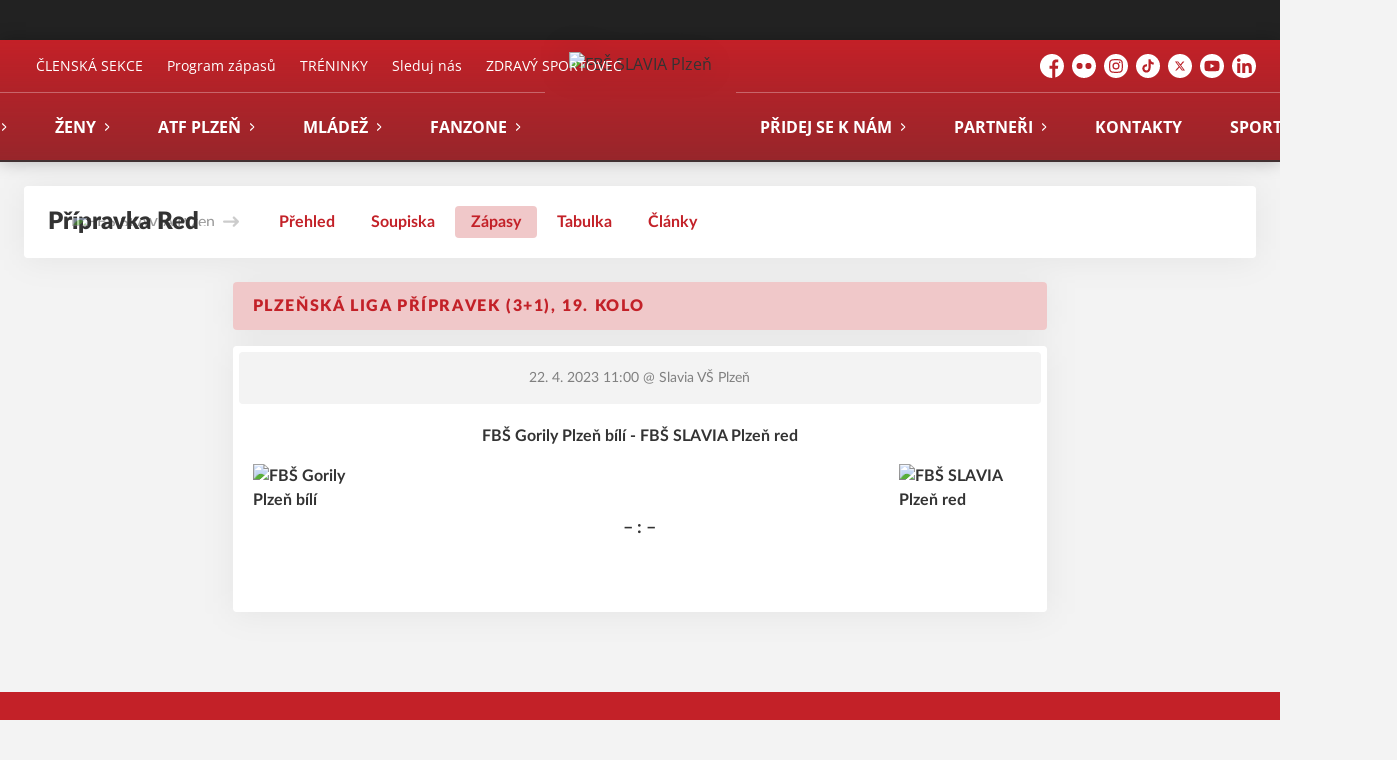

--- FILE ---
content_type: text/html; charset=utf-8
request_url: https://www.fbsslaviaplzen.cz/tym/68-pripravka-red/zapas/1477
body_size: 9915
content:
<!DOCTYPE html>
<html lang="cs"><head><script async="" src="https://www.googletagmanager.com/gtag/js?id=UA-46888422-1" data-category="analytics" type="text/plain"></script><script>
            window.dataLayer = window.dataLayer || [];
            function gtag(){dataLayer.push(arguments);}
            gtag('js', new Date());

            gtag('config', 'UA-46888422-1');
          </script><script async="" src="//cdn.eos.cz/cookieconsent-init.js"></script><meta charSet="utf-8"/><meta http-equiv="X-UA-Compatible" content="IE=Edge"/><meta name="viewport" content="width=device-width, initial-scale=1"/><title>Detail utkání - Přípravka Red - FBŠ SLAVIA Plzeň</title><meta name="title" content="Detail utkání - Přípravka Red - FBŠ SLAVIA Plzeň"/><meta name="description" content="&#x27;Souhrn informací k utkání. Plzeňská liga přípravek (3+1), 19. kolo FBŠ Gorily Plzeň bílí - FBŠ SLAVIA Plzeň red. Utkání hrané dne 22. 4. 2023 11:00."/><meta property="og:title" content="Detail utkání - Přípravka Red"/><meta name="og:description" content="&#x27;Souhrn informací k utkání. Plzeňská liga přípravek (3+1), 19. kolo FBŠ Gorily Plzeň bílí - FBŠ SLAVIA Plzeň red. Utkání hrané dne 22. 4. 2023 11:00."/><meta property="og:image" content="https://fbsslaviaplzen.eoscms.cz/webimages/club_og_filename_20240607_104845.png"/><meta property="og:url" content="https://www.fbsslaviaplzen.cz/tym/68-pripravka-red/zapas/1477"/><link rel="icon" href="/apple-touch-icon.png" sizes="any" type="image/png"/><style>a {color: black;}</style><link rel="preload" href="/font/OpenSans-Light.woff2" as="font" type="font/woff2" crossorigin="anonymous"/><link rel="preload" href="/font/OpenSans-Regular.woff2" as="font" type="font/woff2" crossorigin="anonymous"/><link rel="preload" href="/font/OpenSans-Italic.woff2" as="font" type="font/woff2" crossorigin="anonymous"/><link rel="preload" href="/font/OpenSans-SemiBold.woff2" as="font" type="font/woff2" crossorigin="anonymous"/><link rel="preload" href="/font/OpenSans-Bold.woff2" as="font" type="font/woff2" crossorigin="anonymous"/><link rel="preload" href="/font/OpenSans-BoldItalic.woff2" as="font" type="font/woff2" crossorigin="anonymous"/><link rel="preload" href="https://cdnjs.cloudflare.com/ajax/libs/lato-font/3.0.0/fonts/lato-black/lato-black.woff2" as="font" type="font/woff2" crossorigin="anonymous"/><link rel="preload" href="https://cdnjs.cloudflare.com/ajax/libs/lato-font/3.0.0/fonts/lato-bold/lato-bold.woff2" as="font" type="font/woff2" crossorigin="anonymous"/><link rel="preload" href="https://cdnjs.cloudflare.com/ajax/libs/lato-font/3.0.0/fonts/lato-medium/lato-medium.woff2" as="font" type="font/woff2" crossorigin="anonymous"/><link rel="preload" href="https://cdnjs.cloudflare.com/ajax/libs/lato-font/3.0.0/fonts/lato-normal/lato-normal.woff2" as="font" type="font/woff2" crossorigin="anonymous"/><style>@font-face{
                    font-family:'Open Sans';
                    src:url('/font/OpenSans-Light.woff2');
                    font-weight:300;
                    font-style:normal;
                    font-display:swap;
                    
                    
                  }@font-face{
                    font-family:'Open Sans';
                    src:url('/font/OpenSans-Regular.woff2');
                    font-weight:400;
                    font-style:normal;
                    font-display:swap;
                    
                    
                  }@font-face{
                    font-family:'Open Sans';
                    src:url('/font/OpenSans-Italic.woff2');
                    font-weight:400;
                    font-style:italic;
                    font-display:swap;
                    
                    
                  }@font-face{
                    font-family:'Open Sans';
                    src:url('/font/OpenSans-SemiBold.woff2');
                    font-weight:500;
                    font-style:normal;
                    font-display:swap;
                    
                    
                  }@font-face{
                    font-family:'Open Sans';
                    src:url('/font/OpenSans-Bold.woff2');
                    font-weight:700;
                    font-style:normal;
                    font-display:swap;
                    
                    
                  }@font-face{
                    font-family:'Open Sans';
                    src:url('/font/OpenSans-BoldItalic.woff2');
                    font-weight:700;
                    font-style:italic;
                    font-display:swap;
                    
                    
                  }@font-face{
                    font-family:'Lato';
                    src:url('https://cdnjs.cloudflare.com/ajax/libs/lato-font/3.0.0/fonts/lato-black/lato-black.woff2');
                    font-weight:900;
                    font-style:normal;
                    font-display:swap;
                    
                    
                  }@font-face{
                    font-family:'Lato';
                    src:url('https://cdnjs.cloudflare.com/ajax/libs/lato-font/3.0.0/fonts/lato-bold/lato-bold.woff2');
                    font-weight:700;
                    font-style:normal;
                    font-display:swap;
                    
                    
                  }@font-face{
                    font-family:'Lato';
                    src:url('https://cdnjs.cloudflare.com/ajax/libs/lato-font/3.0.0/fonts/lato-medium/lato-medium.woff2');
                    font-weight:500;
                    font-style:normal;
                    font-display:swap;
                    
                    
                  }@font-face{
                    font-family:'Lato';
                    src:url('https://cdnjs.cloudflare.com/ajax/libs/lato-font/3.0.0/fonts/lato-normal/lato-normal.woff2');
                    font-weight:400;
                    font-style:normal;
                    font-display:swap;
                    
                    
                  }</style><link rel="stylesheet" href="/styles.css"/><script type="module" src="/shared-scripts.js"></script><script type="module" src="/scripts.js"></script><script type="text/javascript" src="https://cdn.jsdelivr.net/npm/alpinejs@3.14.8/dist/cdn.min.js" defer=""></script></head><body class="font-body overflow-x-hidden game-detail-page"><div class="contents" x-data="{
              sharedYouTubeEmbedUrl: null,
              closeSharedOverlay: function() {
                this.sharedYouTubeEmbedUrl = null;
                document.body.classList.remove(&#x27;overflow-hidden&#x27;);
              },
              openSharedOverlay: function(youTubeEmbedUrl) {
                this.sharedYouTubeEmbedUrl = youTubeEmbedUrl;
                document.body.classList.add(&#x27;overflow-hidden&#x27;);
              },
            }"><div style="height:40px;background:#222"><div class="cf-bar-wrapper"></div></div><header class="top-header bg-primary shadow-base lg:bg-headerbg sticky top-0 z-20 transition lg:relative lg:transform" x-data="{quickNavVisible: false, mobileNavVisible: false}" x-bind:class="mobileNavVisible ? &#x27;z-30&#x27; : &#x27;z-20&#x27;" @scroll.window="quickNavVisible = false"><div class="bg-primary nav-primary-wrapper"><strong class="sr-only">FBŠ SLAVIA Plzeň</strong><div class="nav-primary container"><div class="hidden lg:block"><div class="pointer-events-none relative z-10 flex items-center justify-between py-3 text-sm"><div class="quick-links quick-links-expanded pointer-events-auto"><ul class="flex text-sm"><li><a href="https://clen.fbsslaviaplzen.cz/" target="_blank" rel="noopener noreferrer" class="text-headerquicklink block px-3 py-1 underline transition hover:no-underline">ČLENSKÁ SEKCE</a></li><li><a href="/program-zapasu" class="text-headerquicklink block px-3 py-1 underline transition hover:no-underline">Program zápasů</a></li><li><a href="/rozpis-treninku" class="text-headerquicklink block px-3 py-1 underline transition hover:no-underline">TRÉNINKY</a></li><li><a href="/socialni-site" class="text-headerquicklink block px-3 py-1 underline transition hover:no-underline">Sleduj nás</a></li><li><a href="/zdravy-sportovec" class="text-headerquicklink block px-3 py-1 underline transition hover:no-underline">ZDRAVÝ SPORTOVEC</a></li></ul></div><div class="text-headersocial pointer-events-auto text-sm empty:hidden"><div class="socials"><ul class="socials-list flex space-x-2"><li class="socials-list-item"><a href="https://www.facebook.com/fbsslaviaplzen" class="socials-list-link group flex items-center" target="_blank" rel="noopener noreferrer" title="Facebook"><div class="h-6 w-6 transition group-hover:scale-110"><svg class="icon--facebook h-full w-full"><use xlink:href="/sprite.svg#facebook"></use></svg></div><span class="sr-only">Facebook</span></a></li><li class="socials-list-item"><a href="https://www.flickr.com/photos/140139131@N08/albums" class="socials-list-link group flex items-center" target="_blank" rel="noopener noreferrer" title="Flickr"><div class="h-6 w-6 transition group-hover:scale-110"><svg class="icon--flickr h-full w-full"><use xlink:href="/sprite.svg#flickr"></use></svg></div><span class="sr-only">Flickr</span></a></li><li class="socials-list-item"><a href="https://www.instagram.com/fbsslaviaplzen/" class="socials-list-link group flex items-center" target="_blank" rel="noopener noreferrer" title="Instagram"><div class="h-6 w-6 transition group-hover:scale-110"><svg class="icon--instagram h-full w-full"><use xlink:href="/sprite.svg#instagram"></use></svg></div><span class="sr-only">Instagram</span></a></li><li class="socials-list-item"><a href="https://www.tiktok.com/@fbsslaviaplzen" class="socials-list-link group flex items-center" target="_blank" rel="noopener noreferrer" title="TikTok"><div class="h-6 w-6 transition group-hover:scale-110"><svg class="icon--tiktok h-full w-full"><use xlink:href="/sprite.svg#tiktok"></use></svg></div><span class="sr-only">TikTok</span></a></li><li class="socials-list-item"><a href="https://www.twitter.com/fbsslaviaplzen" class="socials-list-link group flex items-center" target="_blank" rel="noopener noreferrer" title="Platform X"><div class="h-6 w-6 transition group-hover:scale-110"><svg class="icon--x h-full w-full"><use xlink:href="/sprite.svg#x"></use></svg></div><span class="sr-only">Platform X</span></a></li><li class="socials-list-item"><a href="https://www.youtube.com/fbsslaviaplzenflorbal" class="socials-list-link group flex items-center" target="_blank" rel="noopener noreferrer" title="YouTube"><div class="h-6 w-6 transition group-hover:scale-110"><svg class="icon--youtube h-full w-full"><use xlink:href="/sprite.svg#youtube"></use></svg></div><span class="sr-only">YouTube</span></a></li><li class="socials-list-item"><a href="https://www.linkedin.com/company/17962185/admin/feed/posts/" class="socials-list-link group flex items-center" target="_blank" rel="noopener noreferrer" title="LinkedIn"><div class="h-6 w-6 transition group-hover:scale-110"><svg class="icon--linkedin h-full w-full"><use xlink:href="/sprite.svg#linkedin"></use></svg></div><span class="sr-only">LinkedIn</span></a></li></ul></div></div></div><div class="-mt-10 flex items-center justify-center pt-5"><div class="nav-centered-part nav-centered-part-1 mt-5 flex flex-1 justify-end self-stretch"><nav class="text-navlink flex justify-between font-black "><ul class="flex "><li class="group relative whitespace-nowrap" x-data="{subItemVisible: false}"><span class="nav-item-top block flex cursor-pointer items-center px-4 py-3 no-underline transition xl:px-6 hover:bg-subnavbg hover:text-subnavlink h-full" x-bind:class="(subItemVisible || $el.parentElement.classList.contains(&#x27;active-item-by-url&#x27;)) ? &#x27;js-active bg-subnavbg text-subnavlink&#x27; : &#x27;&#x27;" x-on:click="subItemVisible = !subItemVisible" @click.outside="subItemVisible = false" @scroll.window="subItemVisible = false">Klub<span class="ml-2 h-2 w-1.5 transform transition" x-bind:class="subItemVisible ? &#x27;rotate-90&#x27; : &#x27;&#x27;"><svg class="icon--arrow-simple h-full w-full"><use xlink:href="/sprite.svg#arrow-simple"></use></svg></span></span><div x-show="subItemVisible" x-cloak="true" class="absolute left-0 top-full min-w-[13rem]"><ul class="bg-subnavbg text-subnavlink subnav-list py-2 text-sm font-normal"><li><a href="/informace-o-klubu" class="nav-item-sub flex items-center justify-between px-4 py-2 transition hover:bg-white/10 xl:px-6">Informace o klubu</a></li><li><a href="/klubovy-kodex" class="nav-item-sub flex items-center justify-between px-4 py-2 transition hover:bg-white/10 xl:px-6">Klubový kodex</a></li><li><a href="/klubove-udalosti" class="nav-item-sub flex items-center justify-between px-4 py-2 transition hover:bg-white/10 xl:px-6">Harmonogram událostí</a></li><li><a href="/klubove-soustredeni" class="nav-item-sub flex items-center justify-between px-4 py-2 transition hover:bg-white/10 xl:px-6">Klubové soustředění</a></li><li><a href="/klubove-objednavky" class="nav-item-sub flex items-center justify-between px-4 py-2 transition hover:bg-white/10 xl:px-6">Klubové objednávky</a></li><li><a href="/mista" class="nav-item-sub flex items-center justify-between px-4 py-2 transition hover:bg-white/10 xl:px-6">Tréninkové prostory</a></li><li><a href="/treneri" class="nav-item-sub flex items-center justify-between px-4 py-2 transition hover:bg-white/10 xl:px-6">Trenéři</a></li><li><a href="/historie-klubu" class="nav-item-sub flex items-center justify-between px-4 py-2 transition hover:bg-white/10 xl:px-6">Historie klubu</a></li><li><a href="/ke-stazeni" class="nav-item-sub flex items-center justify-between px-4 py-2 transition hover:bg-white/10 xl:px-6">Ke stažení</a></li></ul></div></li><li class="group relative whitespace-nowrap" x-data="{subItemVisible: false}"><span class="nav-item-top block flex cursor-pointer items-center px-4 py-3 no-underline transition xl:px-6 hover:bg-subnavbg hover:text-subnavlink h-full" x-bind:class="(subItemVisible || $el.parentElement.classList.contains(&#x27;active-item-by-url&#x27;)) ? &#x27;js-active bg-subnavbg text-subnavlink&#x27; : &#x27;&#x27;" x-on:click="subItemVisible = !subItemVisible" @click.outside="subItemVisible = false" @scroll.window="subItemVisible = false">Muži<span class="ml-2 h-2 w-1.5 transform transition" x-bind:class="subItemVisible ? &#x27;rotate-90&#x27; : &#x27;&#x27;"><svg class="icon--arrow-simple h-full w-full"><use xlink:href="/sprite.svg#arrow-simple"></use></svg></span></span><div x-show="subItemVisible" x-cloak="true" class="absolute left-0 top-full min-w-[13rem]"><ul class="bg-subnavbg text-subnavlink subnav-list py-2 text-sm font-normal"><li><a href="/tym/128-muzi-a" class="nav-item-sub flex items-center justify-between px-4 py-2 transition hover:bg-white/10 xl:px-6">Muži A</a></li><li><a href="/tym/129-muzi-b" class="nav-item-sub flex items-center justify-between px-4 py-2 transition hover:bg-white/10 xl:px-6">Muži B</a></li><li><a href="/tym/130-muzi-c" class="nav-item-sub flex items-center justify-between px-4 py-2 transition hover:bg-white/10 xl:px-6">Muži C</a></li></ul></div></li><li class="group relative whitespace-nowrap" x-data="{subItemVisible: false}"><span class="nav-item-top block flex cursor-pointer items-center px-4 py-3 no-underline transition xl:px-6 hover:bg-subnavbg hover:text-subnavlink h-full" x-bind:class="(subItemVisible || $el.parentElement.classList.contains(&#x27;active-item-by-url&#x27;)) ? &#x27;js-active bg-subnavbg text-subnavlink&#x27; : &#x27;&#x27;" x-on:click="subItemVisible = !subItemVisible" @click.outside="subItemVisible = false" @scroll.window="subItemVisible = false">Ženy<span class="ml-2 h-2 w-1.5 transform transition" x-bind:class="subItemVisible ? &#x27;rotate-90&#x27; : &#x27;&#x27;"><svg class="icon--arrow-simple h-full w-full"><use xlink:href="/sprite.svg#arrow-simple"></use></svg></span></span><div x-show="subItemVisible" x-cloak="true" class="absolute left-0 top-full min-w-[13rem]"><ul class="bg-subnavbg text-subnavlink subnav-list py-2 text-sm font-normal"><li><a href="/tym/145-zeny" class="nav-item-sub flex items-center justify-between px-4 py-2 transition hover:bg-white/10 xl:px-6">Ženy</a></li><li><a href="/tym/146-juniorky" class="nav-item-sub flex items-center justify-between px-4 py-2 transition hover:bg-white/10 xl:px-6">Juniorky</a></li></ul></div></li><li class="group relative whitespace-nowrap" x-data="{subItemVisible: false}"><span class="nav-item-top block flex cursor-pointer items-center px-4 py-3 no-underline transition xl:px-6 hover:bg-subnavbg hover:text-subnavlink h-full" x-bind:class="(subItemVisible || $el.parentElement.classList.contains(&#x27;active-item-by-url&#x27;)) ? &#x27;js-active bg-subnavbg text-subnavlink&#x27; : &#x27;&#x27;" x-on:click="subItemVisible = !subItemVisible" @click.outside="subItemVisible = false" @scroll.window="subItemVisible = false">ATF Plzeň<span class="ml-2 h-2 w-1.5 transform transition" x-bind:class="subItemVisible ? &#x27;rotate-90&#x27; : &#x27;&#x27;"><svg class="icon--arrow-simple h-full w-full"><use xlink:href="/sprite.svg#arrow-simple"></use></svg></span></span><div x-show="subItemVisible" x-cloak="true" class="absolute left-0 top-full min-w-[13rem]"><ul class="bg-subnavbg text-subnavlink subnav-list py-2 text-sm font-normal"><li><a href="/tym/131-juniori-a" class="nav-item-sub flex items-center justify-between px-4 py-2 transition hover:bg-white/10 xl:px-6">Junioři A - akademie ATF</a></li><li><a href="/tym/149-juniori-b" class="nav-item-sub flex items-center justify-between px-4 py-2 transition hover:bg-white/10 xl:px-6">Junioři B - akademie ATF</a></li><li><a href="/tym/132-dorostenci-a" class="nav-item-sub flex items-center justify-between px-4 py-2 transition hover:bg-white/10 xl:px-6">Dorostenci A - akademie ATF</a></li><li><a href="/tym/148-dorostenci-b" class="nav-item-sub flex items-center justify-between px-4 py-2 transition hover:bg-white/10 xl:px-6">Dorostenci B - akademie ATF</a></li><li><a href="https://atf.kastomi.com/" target="_blank" rel="noopener noreferrer" class="nav-item-sub flex items-center justify-between px-4 py-2 transition hover:bg-white/10 xl:px-6">E-SHOP ATF Plzeň<span class="h-3 w-3 flex-none opacity-40"><svg class="icon--external h-full w-full"><use xlink:href="/sprite.svg#external"></use></svg></span></a></li></ul></div></li><li class="group relative whitespace-nowrap" x-data="{subItemVisible: false}"><span class="nav-item-top block flex cursor-pointer items-center px-4 py-3 no-underline transition xl:px-6 hover:bg-subnavbg hover:text-subnavlink h-full" x-bind:class="(subItemVisible || $el.parentElement.classList.contains(&#x27;active-item-by-url&#x27;)) ? &#x27;js-active bg-subnavbg text-subnavlink&#x27; : &#x27;&#x27;" x-on:click="subItemVisible = !subItemVisible" @click.outside="subItemVisible = false" @scroll.window="subItemVisible = false">Mládež<span class="ml-2 h-2 w-1.5 transform transition" x-bind:class="subItemVisible ? &#x27;rotate-90&#x27; : &#x27;&#x27;"><svg class="icon--arrow-simple h-full w-full"><use xlink:href="/sprite.svg#arrow-simple"></use></svg></span></span><div x-show="subItemVisible" x-cloak="true" class="absolute left-0 top-full min-w-[13rem]"><ul class="bg-subnavbg text-subnavlink subnav-list py-2 text-sm font-normal"><li><a href="/tym/133-starsi-zaci-a" class="nav-item-sub flex items-center justify-between px-4 py-2 transition hover:bg-white/10 xl:px-6">Starší žáci A</a></li><li><a href="/tym/144-starsi-zaci-b" class="nav-item-sub flex items-center justify-between px-4 py-2 transition hover:bg-white/10 xl:px-6">Starší žáci B</a></li><li><a href="/tym/134-mladsi-zaci" class="nav-item-sub flex items-center justify-between px-4 py-2 transition hover:bg-white/10 xl:px-6">Mladší žáci</a></li><li><a href="/tym/143-mladsi-zaci-red" class="nav-item-sub flex items-center justify-between px-4 py-2 transition hover:bg-white/10 xl:px-6">Mladší žáci Red</a></li><li><a href="/tym/135-elevove" class="nav-item-sub flex items-center justify-between px-4 py-2 transition hover:bg-white/10 xl:px-6">Elévové</a></li><li><a href="/tym/136-pripravka-bory" class="nav-item-sub flex items-center justify-between px-4 py-2 transition hover:bg-white/10 xl:px-6">Přípravka Bory</a></li><li><a href="/tym/137-pripravka-slovany" class="nav-item-sub flex items-center justify-between px-4 py-2 transition hover:bg-white/10 xl:px-6">Přípravka Slovany</a></li><li><a href="/tym/138-pripravka-krasovska" class="nav-item-sub flex items-center justify-between px-4 py-2 transition hover:bg-white/10 xl:px-6">Přípravka Krašovská</a></li><li><a href="/tym/140-minipripravka-bory" class="nav-item-sub flex items-center justify-between px-4 py-2 transition hover:bg-white/10 xl:px-6">Minipřípravka Bory</a></li><li><a href="/tym/141-minipripravka-slovany" class="nav-item-sub flex items-center justify-between px-4 py-2 transition hover:bg-white/10 xl:px-6">Minipřípravka Slovany</a></li><li><a href="/tym/142-minipripravka-krasovska" class="nav-item-sub flex items-center justify-between px-4 py-2 transition hover:bg-white/10 xl:px-6">Minipřípravka Krašovská</a></li><li><a href="/tym/147-dorostenky" class="nav-item-sub flex items-center justify-between px-4 py-2 transition hover:bg-white/10 xl:px-6">Dorostenky</a></li><li><a href="/tym/152-starsi-zakyne" class="nav-item-sub flex items-center justify-between px-4 py-2 transition hover:bg-white/10 xl:px-6">Starší žákyně</a></li><li><a href="/tym/151-mladsi-zakyne" class="nav-item-sub flex items-center justify-between px-4 py-2 transition hover:bg-white/10 xl:px-6">Mladší žákyně</a></li><li><a href="/tym/150-elevky" class="nav-item-sub flex items-center justify-between px-4 py-2 transition hover:bg-white/10 xl:px-6">Elévky</a></li></ul></div></li><li class="group relative whitespace-nowrap" x-data="{subItemVisible: false}"><span class="nav-item-top block flex cursor-pointer items-center px-4 py-3 no-underline transition xl:px-6 hover:bg-subnavbg hover:text-subnavlink h-full" x-bind:class="(subItemVisible || $el.parentElement.classList.contains(&#x27;active-item-by-url&#x27;)) ? &#x27;js-active bg-subnavbg text-subnavlink&#x27; : &#x27;&#x27;" x-on:click="subItemVisible = !subItemVisible" @click.outside="subItemVisible = false" @scroll.window="subItemVisible = false">Fanzone<span class="ml-2 h-2 w-1.5 transform transition" x-bind:class="subItemVisible ? &#x27;rotate-90&#x27; : &#x27;&#x27;"><svg class="icon--arrow-simple h-full w-full"><use xlink:href="/sprite.svg#arrow-simple"></use></svg></span></span><div x-show="subItemVisible" x-cloak="true" class="absolute left-0 top-full min-w-[13rem]"><ul class="bg-subnavbg text-subnavlink subnav-list py-2 text-sm font-normal"><li><a href="/vse-k-navsteve-utkani" class="nav-item-sub flex items-center justify-between px-4 py-2 transition hover:bg-white/10 xl:px-6">Vše k návštěvě utkání</a></li><li><a href="/zapasove-bulletiny" class="nav-item-sub flex items-center justify-between px-4 py-2 transition hover:bg-white/10 xl:px-6">Zápasové bulletiny</a></li><li><a href="https://fanshop.fbsslaviaplzen.cz/" target="_blank" rel="noopener noreferrer" class="nav-item-sub flex items-center justify-between px-4 py-2 transition hover:bg-white/10 xl:px-6">E-SHOP (textil)<span class="h-3 w-3 flex-none opacity-40"><svg class="icon--external h-full w-full"><use xlink:href="/sprite.svg#external"></use></svg></span></a></li><li><a href="https://shop.fbsslaviaplzen.cz" target="_blank" rel="noopener noreferrer" class="nav-item-sub flex items-center justify-between px-4 py-2 transition hover:bg-white/10 xl:px-6">FANSHOP (dresy, doplňky)<span class="h-3 w-3 flex-none opacity-40"><svg class="icon--external h-full w-full"><use xlink:href="/sprite.svg#external"></use></svg></span></a></li><li><a href="/maskot-slavka" class="nav-item-sub flex items-center justify-between px-4 py-2 transition hover:bg-white/10 xl:px-6">Maskot Slávka</a></li></ul></div></li></ul></nav></div><div class="nav-centered-logo mx-6 flex-none"><a href="/" class="logo-background-holder relative flex flex-none items-center justify-center self-stretch"><div class="-my-5 h-24 w-full max-w-[160px] xl:h-32 xl:max-w-[200px]"><div class="drop-shadow-base flex h-full items-center justify-center py-1 lg:py-0 [&amp;_img]:will-change-transform"><img src="https://fbsslaviaplzen.eoscms.cz/webimages/club_logo_filename_20240607_104842.png" alt="FBŠ SLAVIA Plzeň" class=" h-full max-h-full max-w-full object-contain "/></div></div></a></div><div class="nav-centered-part nav-centered-part-2 mt-5 flex flex-1 justify-start self-stretch"><nav class="text-navlink flex justify-between font-black "><ul class="flex "><li class="group relative whitespace-nowrap" x-data="{subItemVisible: false}"><span class="nav-item-top block flex cursor-pointer items-center px-4 py-3 no-underline transition xl:px-6 hover:bg-subnavbg hover:text-subnavlink h-full" x-bind:class="(subItemVisible || $el.parentElement.classList.contains(&#x27;active-item-by-url&#x27;)) ? &#x27;js-active bg-subnavbg text-subnavlink&#x27; : &#x27;&#x27;" x-on:click="subItemVisible = !subItemVisible" @click.outside="subItemVisible = false" @scroll.window="subItemVisible = false">Přidej se k nám<span class="ml-2 h-2 w-1.5 transform transition" x-bind:class="subItemVisible ? &#x27;rotate-90&#x27; : &#x27;&#x27;"><svg class="icon--arrow-simple h-full w-full"><use xlink:href="/sprite.svg#arrow-simple"></use></svg></span></span><div x-show="subItemVisible" x-cloak="true" class="absolute left-0 top-full min-w-[13rem]"><ul class="bg-subnavbg text-subnavlink subnav-list py-2 text-sm font-normal"><li><a href="https://www.zkusflorbal.cz" target="_blank" rel="noopener noreferrer" class="nav-item-sub flex items-center justify-between px-4 py-2 transition hover:bg-white/10 xl:px-6">Náborový web<span class="h-3 w-3 flex-none opacity-40"><svg class="icon--external h-full w-full"><use xlink:href="/sprite.svg#external"></use></svg></span></a></li><li><a href="/prihlaska-do-klubu" class="nav-item-sub flex items-center justify-between px-4 py-2 transition hover:bg-white/10 xl:px-6">Elektronická přihláška do klubu</a></li><li><a href="/rozpis-treninku" class="nav-item-sub flex items-center justify-between px-4 py-2 transition hover:bg-white/10 xl:px-6">Rozpis tréninků</a></li><li><a href="/rozdeleni-kategorii-dle-rocniku" class="nav-item-sub flex items-center justify-between px-4 py-2 transition hover:bg-white/10 xl:px-6">Rozdělení kategorií dle ročníků</a></li><li><a href="/primestsky-sportovni-tabor" class="nav-item-sub flex items-center justify-between px-4 py-2 transition hover:bg-white/10 xl:px-6">Příměstské sportovní kempy</a></li><li><a href="/spoluprace-skoly" class="nav-item-sub flex items-center justify-between px-4 py-2 transition hover:bg-white/10 xl:px-6">Spolupráce ZŠ</a></li><li><a href="/spoluprace-skolky" class="nav-item-sub flex items-center justify-between px-4 py-2 transition hover:bg-white/10 xl:px-6">Spolupráce MŠ</a></li><li><a href="/chci-pomahat-s-chodem-klubu" class="nav-item-sub flex items-center justify-between px-4 py-2 transition hover:bg-white/10 xl:px-6">Chci pomáhat s chodem klubu</a></li><li><a href="/sport-life-slavia-plzen" class="nav-item-sub flex items-center justify-between px-4 py-2 transition hover:bg-white/10 xl:px-6">SPORTLIFE SLAVIA</a></li></ul></div></li><li class="group relative whitespace-nowrap" x-data="{subItemVisible: false}"><span class="nav-item-top block flex cursor-pointer items-center px-4 py-3 no-underline transition xl:px-6 hover:bg-subnavbg hover:text-subnavlink h-full" x-bind:class="(subItemVisible || $el.parentElement.classList.contains(&#x27;active-item-by-url&#x27;)) ? &#x27;js-active bg-subnavbg text-subnavlink&#x27; : &#x27;&#x27;" x-on:click="subItemVisible = !subItemVisible" @click.outside="subItemVisible = false" @scroll.window="subItemVisible = false">Partneři<span class="ml-2 h-2 w-1.5 transform transition" x-bind:class="subItemVisible ? &#x27;rotate-90&#x27; : &#x27;&#x27;"><svg class="icon--arrow-simple h-full w-full"><use xlink:href="/sprite.svg#arrow-simple"></use></svg></span></span><div x-show="subItemVisible" x-cloak="true" class="absolute left-0 top-full min-w-[13rem]"><ul class="bg-subnavbg text-subnavlink subnav-list py-2 text-sm font-normal"><li><a href="/partneri/charitativni-florbalovy-turnaj-pro-firmy" class="nav-item-sub flex items-center justify-between px-4 py-2 transition hover:bg-white/10 xl:px-6">Charitativní florbalový turnaj pro firmy</a></li><li><a href="/partneri" class="nav-item-sub flex items-center justify-between px-4 py-2 transition hover:bg-white/10 xl:px-6">Partneři</a></li></ul></div></li><li class="group relative whitespace-nowrap" x-data="{subItemVisible: false}"><a href="/kontakty" class="nav-item-top block flex cursor-pointer items-center px-4 py-3 no-underline transition xl:px-6 hover:bg-subnavbg hover:text-subnavlink h-full" x-bind:class="$el.parentElement.classList.contains(&#x27;active-item-by-url&#x27;) ? &#x27;js-active bg-subnavbg text-subnavlink&#x27; : &#x27;&#x27;">Kontakty</a></li><li class="group relative whitespace-nowrap" x-data="{subItemVisible: false}"><a href="/sport-life-slavia-plzen" class="nav-item-top block flex cursor-pointer items-center px-4 py-3 no-underline transition xl:px-6 hover:bg-subnavbg hover:text-subnavlink h-full" x-bind:class="$el.parentElement.classList.contains(&#x27;active-item-by-url&#x27;) ? &#x27;js-active bg-subnavbg text-subnavlink&#x27; : &#x27;&#x27;">Sportlife Slavia</a></li></ul></nav></div></div></div><div class="lg:hidden"><div class="flex items-center justify-between py-2 md:py-3 lg:py-0"><div class="flex items-center"><a href="/" class="logo-background-holder relative mr-2 flex flex-none items-center justify-center self-stretch will-change-transform sm:mr-3 md:mr-4 lg:mr-4"><div class="-my-5 h-12 max-w-[64px] md:h-14 lg:h-24 lg:w-full lg:max-w-[160px]"><div class="drop-shadow-base flex h-full items-center justify-center py-1 lg:py-0 [&amp;_img]:will-change-transform"><img src="https://fbsslaviaplzen.eoscms.cz/webimages/club_logo_filename_20240607_104842.png" alt="FBŠ SLAVIA Plzeň" class=" h-full max-h-full max-w-full object-contain "/></div></div></a></div><button class="button button-small button-primarydark" x-on:click="mobileNavVisible = true">MENU</button></div></div></div></div><div class="navigation-mobile fixed right-0 top-0 z-50 m-2.5 flex max-h-screen w-5/6 max-w-sm transform flex-col rounded bg-white transition lg:hidden" x-bind:class="mobileNavVisible ? &#x27;translate-x-0&#x27; : &#x27;translate-x-full&#x27;" @click.outside="mobileNavVisible = false" x-show="mobileNavVisible" x-cloak="true" x-transition:enter="transform transition ease-in-out duration-500 sm:duration-700" x-transition:enter-start="translate-x-full" x-transition:enter-end="translate-x-0" x-transition:leave="transform transition ease-in-out duration-500 sm:duration-700" x-transition:leave-start="translate-x-0" x-transition:leave-end="translate-x-full"><div class="py-.5 flex items-center justify-between px-4 md:py-1"><a href="/" class="relative flex h-12 max-w-[64px] flex-none items-center justify-center self-stretch py-1 md:h-14"><img src="https://fbsslaviaplzen.eoscms.cz/webimages/club_logo_filename_20240607_104842.png" alt="FBŠ SLAVIA Plzeň" class=" h-full max-h-full max-w-full object-contain "/></a><span x-on:click="mobileNavVisible = false" class="block h-4 w-4 cursor-pointer"><svg class="icon--cross h-full w-full"><use xlink:href="/sprite.svg#cross"></use></svg></span></div><div class="h-px bg-gray-200"></div><nav class="flex-1 overflow-y-auto font-bold"><ul class="divide-y divide-gray-200"><li class="relative" x-data="{mobileSubItemVisible: false}"><span class="flex cursor-pointer items-center justify-between px-4 py-2 no-underline" x-on:click="mobileSubItemVisible = !mobileSubItemVisible" @click.outside="mobileSubItemVisible = false">Klub<span class="ml-2 h-3 w-3 transform transition" x-bind:class="mobileSubItemVisible ? &#x27;rotate-90&#x27; : &#x27;&#x27;"><svg class="icon--arrow-simple h-full w-full"><use xlink:href="/sprite.svg#arrow-simple"></use></svg></span></span><template x-if="mobileSubItemVisible"><ul class="text-normal -mt-2 py-1 text-sm"><li><a href="/informace-o-klubu" class="flex cursor-pointer items-center justify-between px-4 py-1 text-sm font-normal no-underline transition"><span class="flex-1">Informace o klubu</span></a></li><li><a href="/klubovy-kodex" class="flex cursor-pointer items-center justify-between px-4 py-1 text-sm font-normal no-underline transition"><span class="flex-1">Klubový kodex</span></a></li><li><a href="/klubove-udalosti" class="flex cursor-pointer items-center justify-between px-4 py-1 text-sm font-normal no-underline transition"><span class="flex-1">Harmonogram událostí</span></a></li><li><a href="/klubove-soustredeni" class="flex cursor-pointer items-center justify-between px-4 py-1 text-sm font-normal no-underline transition"><span class="flex-1">Klubové soustředění</span></a></li><li><a href="/klubove-objednavky" class="flex cursor-pointer items-center justify-between px-4 py-1 text-sm font-normal no-underline transition"><span class="flex-1">Klubové objednávky</span></a></li><li><a href="/mista" class="flex cursor-pointer items-center justify-between px-4 py-1 text-sm font-normal no-underline transition"><span class="flex-1">Tréninkové prostory</span></a></li><li><a href="/treneri" class="flex cursor-pointer items-center justify-between px-4 py-1 text-sm font-normal no-underline transition"><span class="flex-1">Trenéři</span></a></li><li><a href="/historie-klubu" class="flex cursor-pointer items-center justify-between px-4 py-1 text-sm font-normal no-underline transition"><span class="flex-1">Historie klubu</span></a></li><li><a href="/ke-stazeni" class="flex cursor-pointer items-center justify-between px-4 py-1 text-sm font-normal no-underline transition"><span class="flex-1">Ke stažení</span></a></li></ul></template></li><li class="relative" x-data="{mobileSubItemVisible: false}"><span class="flex cursor-pointer items-center justify-between px-4 py-2 no-underline" x-on:click="mobileSubItemVisible = !mobileSubItemVisible" @click.outside="mobileSubItemVisible = false">Muži<span class="ml-2 h-3 w-3 transform transition" x-bind:class="mobileSubItemVisible ? &#x27;rotate-90&#x27; : &#x27;&#x27;"><svg class="icon--arrow-simple h-full w-full"><use xlink:href="/sprite.svg#arrow-simple"></use></svg></span></span><template x-if="mobileSubItemVisible"><ul class="text-normal -mt-2 py-1 text-sm"><li><a href="/tym/128-muzi-a" class="flex cursor-pointer items-center justify-between px-4 py-1 text-sm font-normal no-underline transition"><span class="flex-1">Muži A</span></a></li><li><a href="/tym/129-muzi-b" class="flex cursor-pointer items-center justify-between px-4 py-1 text-sm font-normal no-underline transition"><span class="flex-1">Muži B</span></a></li><li><a href="/tym/130-muzi-c" class="flex cursor-pointer items-center justify-between px-4 py-1 text-sm font-normal no-underline transition"><span class="flex-1">Muži C</span></a></li></ul></template></li><li class="relative" x-data="{mobileSubItemVisible: false}"><span class="flex cursor-pointer items-center justify-between px-4 py-2 no-underline" x-on:click="mobileSubItemVisible = !mobileSubItemVisible" @click.outside="mobileSubItemVisible = false">Ženy<span class="ml-2 h-3 w-3 transform transition" x-bind:class="mobileSubItemVisible ? &#x27;rotate-90&#x27; : &#x27;&#x27;"><svg class="icon--arrow-simple h-full w-full"><use xlink:href="/sprite.svg#arrow-simple"></use></svg></span></span><template x-if="mobileSubItemVisible"><ul class="text-normal -mt-2 py-1 text-sm"><li><a href="/tym/145-zeny" class="flex cursor-pointer items-center justify-between px-4 py-1 text-sm font-normal no-underline transition"><span class="flex-1">Ženy</span></a></li><li><a href="/tym/146-juniorky" class="flex cursor-pointer items-center justify-between px-4 py-1 text-sm font-normal no-underline transition"><span class="flex-1">Juniorky</span></a></li></ul></template></li><li class="relative" x-data="{mobileSubItemVisible: false}"><span class="flex cursor-pointer items-center justify-between px-4 py-2 no-underline" x-on:click="mobileSubItemVisible = !mobileSubItemVisible" @click.outside="mobileSubItemVisible = false">ATF Plzeň<span class="ml-2 h-3 w-3 transform transition" x-bind:class="mobileSubItemVisible ? &#x27;rotate-90&#x27; : &#x27;&#x27;"><svg class="icon--arrow-simple h-full w-full"><use xlink:href="/sprite.svg#arrow-simple"></use></svg></span></span><template x-if="mobileSubItemVisible"><ul class="text-normal -mt-2 py-1 text-sm"><li><a href="/tym/131-juniori-a" class="flex cursor-pointer items-center justify-between px-4 py-1 text-sm font-normal no-underline transition"><span class="flex-1">Junioři A - akademie ATF</span></a></li><li><a href="/tym/149-juniori-b" class="flex cursor-pointer items-center justify-between px-4 py-1 text-sm font-normal no-underline transition"><span class="flex-1">Junioři B - akademie ATF</span></a></li><li><a href="/tym/132-dorostenci-a" class="flex cursor-pointer items-center justify-between px-4 py-1 text-sm font-normal no-underline transition"><span class="flex-1">Dorostenci A - akademie ATF</span></a></li><li><a href="/tym/148-dorostenci-b" class="flex cursor-pointer items-center justify-between px-4 py-1 text-sm font-normal no-underline transition"><span class="flex-1">Dorostenci B - akademie ATF</span></a></li><li><a href="https://atf.kastomi.com/" target="_blank" rel="noopener noreferrer" class="flex cursor-pointer items-center justify-between px-4 py-1 text-sm font-normal no-underline transition"><span class="flex-1">E-SHOP ATF Plzeň</span><span class="h-3 w-3 flex-none opacity-40"><svg class="icon--external h-full w-full"><use xlink:href="/sprite.svg#external"></use></svg></span></a></li></ul></template></li><li class="relative" x-data="{mobileSubItemVisible: false}"><span class="flex cursor-pointer items-center justify-between px-4 py-2 no-underline" x-on:click="mobileSubItemVisible = !mobileSubItemVisible" @click.outside="mobileSubItemVisible = false">Mládež<span class="ml-2 h-3 w-3 transform transition" x-bind:class="mobileSubItemVisible ? &#x27;rotate-90&#x27; : &#x27;&#x27;"><svg class="icon--arrow-simple h-full w-full"><use xlink:href="/sprite.svg#arrow-simple"></use></svg></span></span><template x-if="mobileSubItemVisible"><ul class="text-normal -mt-2 py-1 text-sm"><li><a href="/tym/133-starsi-zaci-a" class="flex cursor-pointer items-center justify-between px-4 py-1 text-sm font-normal no-underline transition"><span class="flex-1">Starší žáci A</span></a></li><li><a href="/tym/144-starsi-zaci-b" class="flex cursor-pointer items-center justify-between px-4 py-1 text-sm font-normal no-underline transition"><span class="flex-1">Starší žáci B</span></a></li><li><a href="/tym/134-mladsi-zaci" class="flex cursor-pointer items-center justify-between px-4 py-1 text-sm font-normal no-underline transition"><span class="flex-1">Mladší žáci</span></a></li><li><a href="/tym/143-mladsi-zaci-red" class="flex cursor-pointer items-center justify-between px-4 py-1 text-sm font-normal no-underline transition"><span class="flex-1">Mladší žáci Red</span></a></li><li><a href="/tym/135-elevove" class="flex cursor-pointer items-center justify-between px-4 py-1 text-sm font-normal no-underline transition"><span class="flex-1">Elévové</span></a></li><li><a href="/tym/136-pripravka-bory" class="flex cursor-pointer items-center justify-between px-4 py-1 text-sm font-normal no-underline transition"><span class="flex-1">Přípravka Bory</span></a></li><li><a href="/tym/137-pripravka-slovany" class="flex cursor-pointer items-center justify-between px-4 py-1 text-sm font-normal no-underline transition"><span class="flex-1">Přípravka Slovany</span></a></li><li><a href="/tym/138-pripravka-krasovska" class="flex cursor-pointer items-center justify-between px-4 py-1 text-sm font-normal no-underline transition"><span class="flex-1">Přípravka Krašovská</span></a></li><li><a href="/tym/140-minipripravka-bory" class="flex cursor-pointer items-center justify-between px-4 py-1 text-sm font-normal no-underline transition"><span class="flex-1">Minipřípravka Bory</span></a></li><li><a href="/tym/141-minipripravka-slovany" class="flex cursor-pointer items-center justify-between px-4 py-1 text-sm font-normal no-underline transition"><span class="flex-1">Minipřípravka Slovany</span></a></li><li><a href="/tym/142-minipripravka-krasovska" class="flex cursor-pointer items-center justify-between px-4 py-1 text-sm font-normal no-underline transition"><span class="flex-1">Minipřípravka Krašovská</span></a></li><li><a href="/tym/147-dorostenky" class="flex cursor-pointer items-center justify-between px-4 py-1 text-sm font-normal no-underline transition"><span class="flex-1">Dorostenky</span></a></li><li><a href="/tym/152-starsi-zakyne" class="flex cursor-pointer items-center justify-between px-4 py-1 text-sm font-normal no-underline transition"><span class="flex-1">Starší žákyně</span></a></li><li><a href="/tym/151-mladsi-zakyne" class="flex cursor-pointer items-center justify-between px-4 py-1 text-sm font-normal no-underline transition"><span class="flex-1">Mladší žákyně</span></a></li><li><a href="/tym/150-elevky" class="flex cursor-pointer items-center justify-between px-4 py-1 text-sm font-normal no-underline transition"><span class="flex-1">Elévky</span></a></li></ul></template></li><li class="relative" x-data="{mobileSubItemVisible: false}"><span class="flex cursor-pointer items-center justify-between px-4 py-2 no-underline" x-on:click="mobileSubItemVisible = !mobileSubItemVisible" @click.outside="mobileSubItemVisible = false">Fanzone<span class="ml-2 h-3 w-3 transform transition" x-bind:class="mobileSubItemVisible ? &#x27;rotate-90&#x27; : &#x27;&#x27;"><svg class="icon--arrow-simple h-full w-full"><use xlink:href="/sprite.svg#arrow-simple"></use></svg></span></span><template x-if="mobileSubItemVisible"><ul class="text-normal -mt-2 py-1 text-sm"><li><a href="/vse-k-navsteve-utkani" class="flex cursor-pointer items-center justify-between px-4 py-1 text-sm font-normal no-underline transition"><span class="flex-1">Vše k návštěvě utkání</span></a></li><li><a href="/zapasove-bulletiny" class="flex cursor-pointer items-center justify-between px-4 py-1 text-sm font-normal no-underline transition"><span class="flex-1">Zápasové bulletiny</span></a></li><li><a href="https://fanshop.fbsslaviaplzen.cz/" target="_blank" rel="noopener noreferrer" class="flex cursor-pointer items-center justify-between px-4 py-1 text-sm font-normal no-underline transition"><span class="flex-1">E-SHOP (textil)</span><span class="h-3 w-3 flex-none opacity-40"><svg class="icon--external h-full w-full"><use xlink:href="/sprite.svg#external"></use></svg></span></a></li><li><a href="https://shop.fbsslaviaplzen.cz" target="_blank" rel="noopener noreferrer" class="flex cursor-pointer items-center justify-between px-4 py-1 text-sm font-normal no-underline transition"><span class="flex-1">FANSHOP (dresy, doplňky)</span><span class="h-3 w-3 flex-none opacity-40"><svg class="icon--external h-full w-full"><use xlink:href="/sprite.svg#external"></use></svg></span></a></li><li><a href="/maskot-slavka" class="flex cursor-pointer items-center justify-between px-4 py-1 text-sm font-normal no-underline transition"><span class="flex-1">Maskot Slávka</span></a></li></ul></template></li><li class="relative" x-data="{mobileSubItemVisible: false}"><span class="flex cursor-pointer items-center justify-between px-4 py-2 no-underline" x-on:click="mobileSubItemVisible = !mobileSubItemVisible" @click.outside="mobileSubItemVisible = false">Přidej se k nám<span class="ml-2 h-3 w-3 transform transition" x-bind:class="mobileSubItemVisible ? &#x27;rotate-90&#x27; : &#x27;&#x27;"><svg class="icon--arrow-simple h-full w-full"><use xlink:href="/sprite.svg#arrow-simple"></use></svg></span></span><template x-if="mobileSubItemVisible"><ul class="text-normal -mt-2 py-1 text-sm"><li><a href="https://www.zkusflorbal.cz" target="_blank" rel="noopener noreferrer" class="flex cursor-pointer items-center justify-between px-4 py-1 text-sm font-normal no-underline transition"><span class="flex-1">Náborový web</span><span class="h-3 w-3 flex-none opacity-40"><svg class="icon--external h-full w-full"><use xlink:href="/sprite.svg#external"></use></svg></span></a></li><li><a href="/prihlaska-do-klubu" class="flex cursor-pointer items-center justify-between px-4 py-1 text-sm font-normal no-underline transition"><span class="flex-1">Elektronická přihláška do klubu</span></a></li><li><a href="/rozpis-treninku" class="flex cursor-pointer items-center justify-between px-4 py-1 text-sm font-normal no-underline transition"><span class="flex-1">Rozpis tréninků</span></a></li><li><a href="/rozdeleni-kategorii-dle-rocniku" class="flex cursor-pointer items-center justify-between px-4 py-1 text-sm font-normal no-underline transition"><span class="flex-1">Rozdělení kategorií dle ročníků</span></a></li><li><a href="/primestsky-sportovni-tabor" class="flex cursor-pointer items-center justify-between px-4 py-1 text-sm font-normal no-underline transition"><span class="flex-1">Příměstské sportovní kempy</span></a></li><li><a href="/spoluprace-skoly" class="flex cursor-pointer items-center justify-between px-4 py-1 text-sm font-normal no-underline transition"><span class="flex-1">Spolupráce ZŠ</span></a></li><li><a href="/spoluprace-skolky" class="flex cursor-pointer items-center justify-between px-4 py-1 text-sm font-normal no-underline transition"><span class="flex-1">Spolupráce MŠ</span></a></li><li><a href="/chci-pomahat-s-chodem-klubu" class="flex cursor-pointer items-center justify-between px-4 py-1 text-sm font-normal no-underline transition"><span class="flex-1">Chci pomáhat s chodem klubu</span></a></li><li><a href="/sport-life-slavia-plzen" class="flex cursor-pointer items-center justify-between px-4 py-1 text-sm font-normal no-underline transition"><span class="flex-1">SPORTLIFE SLAVIA</span></a></li></ul></template></li><li class="relative" x-data="{mobileSubItemVisible: false}"><span class="flex cursor-pointer items-center justify-between px-4 py-2 no-underline" x-on:click="mobileSubItemVisible = !mobileSubItemVisible" @click.outside="mobileSubItemVisible = false">Partneři<span class="ml-2 h-3 w-3 transform transition" x-bind:class="mobileSubItemVisible ? &#x27;rotate-90&#x27; : &#x27;&#x27;"><svg class="icon--arrow-simple h-full w-full"><use xlink:href="/sprite.svg#arrow-simple"></use></svg></span></span><template x-if="mobileSubItemVisible"><ul class="text-normal -mt-2 py-1 text-sm"><li><a href="/partneri/charitativni-florbalovy-turnaj-pro-firmy" class="flex cursor-pointer items-center justify-between px-4 py-1 text-sm font-normal no-underline transition"><span class="flex-1">Charitativní florbalový turnaj pro firmy</span></a></li><li><a href="/partneri" class="flex cursor-pointer items-center justify-between px-4 py-1 text-sm font-normal no-underline transition"><span class="flex-1">Partneři</span></a></li></ul></template></li><li class="relative" x-data="{mobileSubItemVisible: false}"><a class="flex cursor-pointer items-center justify-between px-4 py-2 no-underline" x-on:click="mobileSubItemVisible = !mobileSubItemVisible" @click.outside="mobileSubItemVisible = false" href="/kontakty">Kontakty</a><template x-if="mobileSubItemVisible"><ul class="text-normal -mt-2 py-1 text-sm"></ul></template></li><li class="relative" x-data="{mobileSubItemVisible: false}"><a class="flex cursor-pointer items-center justify-between px-4 py-2 no-underline" x-on:click="mobileSubItemVisible = !mobileSubItemVisible" @click.outside="mobileSubItemVisible = false" href="/sport-life-slavia-plzen">Sportlife Slavia</a><template x-if="mobileSubItemVisible"><ul class="text-normal -mt-2 py-1 text-sm"></ul></template></li><li><a href="https://clen.fbsslaviaplzen.cz/" target="_blank" rel="noopener noreferrer" class="flex cursor-pointer items-center justify-between px-4 py-2 text-sm font-normal no-underline"><span class="flex-1">ČLENSKÁ SEKCE</span><span class="h-3 w-3 flex-none opacity-40"><svg class="icon--external h-full w-full"><use xlink:href="/sprite.svg#external"></use></svg></span></a></li><li><a href="/program-zapasu" class="flex cursor-pointer items-center justify-between px-4 py-2 text-sm font-normal no-underline"><span class="flex-1">Program zápasů</span></a></li><li><a href="/rozpis-treninku" class="flex cursor-pointer items-center justify-between px-4 py-2 text-sm font-normal no-underline"><span class="flex-1">TRÉNINKY</span></a></li><li><a href="/socialni-site" class="flex cursor-pointer items-center justify-between px-4 py-2 text-sm font-normal no-underline"><span class="flex-1">Sleduj nás</span></a></li><li><a href="/zdravy-sportovec" class="flex cursor-pointer items-center justify-between px-4 py-2 text-sm font-normal no-underline"><span class="flex-1">ZDRAVÝ SPORTOVEC</span></a></li></ul></nav><div class="text-primary mx-4 border-t-2 py-4"><div class="origin-left scale-[1.15]"><div class="socials"><ul class="socials-list flex space-x-2"><li class="socials-list-item"><a href="https://www.facebook.com/fbsslaviaplzen" class="socials-list-link group flex items-center" target="_blank" rel="noopener noreferrer" title="Facebook"><div class="h-6 w-6 transition group-hover:scale-110"><svg class="icon--facebook h-full w-full"><use xlink:href="/sprite.svg#facebook"></use></svg></div><span class="sr-only">Facebook</span></a></li><li class="socials-list-item"><a href="https://www.flickr.com/photos/140139131@N08/albums" class="socials-list-link group flex items-center" target="_blank" rel="noopener noreferrer" title="Flickr"><div class="h-6 w-6 transition group-hover:scale-110"><svg class="icon--flickr h-full w-full"><use xlink:href="/sprite.svg#flickr"></use></svg></div><span class="sr-only">Flickr</span></a></li><li class="socials-list-item"><a href="https://www.instagram.com/fbsslaviaplzen/" class="socials-list-link group flex items-center" target="_blank" rel="noopener noreferrer" title="Instagram"><div class="h-6 w-6 transition group-hover:scale-110"><svg class="icon--instagram h-full w-full"><use xlink:href="/sprite.svg#instagram"></use></svg></div><span class="sr-only">Instagram</span></a></li><li class="socials-list-item"><a href="https://www.tiktok.com/@fbsslaviaplzen" class="socials-list-link group flex items-center" target="_blank" rel="noopener noreferrer" title="TikTok"><div class="h-6 w-6 transition group-hover:scale-110"><svg class="icon--tiktok h-full w-full"><use xlink:href="/sprite.svg#tiktok"></use></svg></div><span class="sr-only">TikTok</span></a></li><li class="socials-list-item"><a href="https://www.twitter.com/fbsslaviaplzen" class="socials-list-link group flex items-center" target="_blank" rel="noopener noreferrer" title="Platform X"><div class="h-6 w-6 transition group-hover:scale-110"><svg class="icon--x h-full w-full"><use xlink:href="/sprite.svg#x"></use></svg></div><span class="sr-only">Platform X</span></a></li><li class="socials-list-item"><a href="https://www.youtube.com/fbsslaviaplzenflorbal" class="socials-list-link group flex items-center" target="_blank" rel="noopener noreferrer" title="YouTube"><div class="h-6 w-6 transition group-hover:scale-110"><svg class="icon--youtube h-full w-full"><use xlink:href="/sprite.svg#youtube"></use></svg></div><span class="sr-only">YouTube</span></a></li><li class="socials-list-item"><a href="https://www.linkedin.com/company/17962185/admin/feed/posts/" class="socials-list-link group flex items-center" target="_blank" rel="noopener noreferrer" title="LinkedIn"><div class="h-6 w-6 transition group-hover:scale-110"><svg class="icon--linkedin h-full w-full"><use xlink:href="/sprite.svg#linkedin"></use></svg></div><span class="sr-only">LinkedIn</span></a></li></ul></div></div></div></div><div class="fixed left-0 top-0 z-40 h-[200%] w-full overflow-hidden" x-cloak="true" x-show="mobileNavVisible" aria-labelledby="slide-over-title" role="dialog" aria-modal="true"><div class="bg-primary absolute inset-0 bg-opacity-50 backdrop-blur-sm backdrop-saturate-[.25] transition-opacity" aria-hidden="true" x-on:click="mobileNavVisible = false" x-show="mobileNavVisible" x-transition:enter="ease-in-out duration-500" x-transition:enter-start="opacity-0" x-transition:enter-end="opacity-100" x-transition:leave="ease-in-out duration-500" x-transition:leave-start="opacity-100" x-transition:leave-end="opacity-0"></div></div></header><div style="display:none" class="nav-secondary bg-navbg fixed top-0 z-20 hidden w-full transform transition lg:block" x-data="{quickNavVisible: false}" x-init="$nextTick(() =&gt; { $el.removeAttribute(&#x27;style&#x27;) })" @scroll.window="quickNavVisible = false"><div class="nav-gradient-main absolute inset-0 bg-gradient-to-b from-transparent to-black/30"></div><div class="container relative z-10"><div class="flex items-center"><a href="/" class="logo-background-holder-sticky relative mr-2 h-14 max-w-[64px] flex-none py-1 sm:mr-3 md:mr-4 lg:mr-4 lg:h-16"><div class="drop-shadow-base flex h-full items-center justify-center py-1 filter lg:py-0"><img src="https://fbsslaviaplzen.eoscms.cz/webimages/club_logo_filename_20240607_104842.png" alt="FBŠ SLAVIA Plzeň" class=" h-full max-h-full max-w-full object-contain "/></div></a><div class="flex-1"><nav class="text-navlink flex justify-between font-black items-center"><ul class="flex items-center"><li class="group relative whitespace-nowrap" x-data="{subItemVisible: false}"><span class="nav-item-top block flex cursor-pointer items-center px-4 py-3 no-underline transition xl:px-6 hover:bg-subnavbg hover:text-subnavlink lg:py-5" x-bind:class="(subItemVisible || $el.parentElement.classList.contains(&#x27;active-item-by-url&#x27;)) ? &#x27;js-active bg-subnavbg text-subnavlink&#x27; : &#x27;&#x27;" x-on:click="subItemVisible = !subItemVisible" @click.outside="subItemVisible = false" @scroll.window="subItemVisible = false">Klub<span class="ml-2 h-2 w-1.5 transform transition" x-bind:class="subItemVisible ? &#x27;rotate-90&#x27; : &#x27;&#x27;"><svg class="icon--arrow-simple h-full w-full"><use xlink:href="/sprite.svg#arrow-simple"></use></svg></span></span><div x-show="subItemVisible" x-cloak="true" class="absolute left-0 top-full min-w-[13rem]"><ul class="bg-subnavbg text-subnavlink subnav-list py-2 text-sm font-normal"><li><a href="/informace-o-klubu" class="nav-item-sub flex items-center justify-between px-4 py-2 transition hover:bg-white/10 xl:px-6">Informace o klubu</a></li><li><a href="/klubovy-kodex" class="nav-item-sub flex items-center justify-between px-4 py-2 transition hover:bg-white/10 xl:px-6">Klubový kodex</a></li><li><a href="/klubove-udalosti" class="nav-item-sub flex items-center justify-between px-4 py-2 transition hover:bg-white/10 xl:px-6">Harmonogram událostí</a></li><li><a href="/klubove-soustredeni" class="nav-item-sub flex items-center justify-between px-4 py-2 transition hover:bg-white/10 xl:px-6">Klubové soustředění</a></li><li><a href="/klubove-objednavky" class="nav-item-sub flex items-center justify-between px-4 py-2 transition hover:bg-white/10 xl:px-6">Klubové objednávky</a></li><li><a href="/mista" class="nav-item-sub flex items-center justify-between px-4 py-2 transition hover:bg-white/10 xl:px-6">Tréninkové prostory</a></li><li><a href="/treneri" class="nav-item-sub flex items-center justify-between px-4 py-2 transition hover:bg-white/10 xl:px-6">Trenéři</a></li><li><a href="/historie-klubu" class="nav-item-sub flex items-center justify-between px-4 py-2 transition hover:bg-white/10 xl:px-6">Historie klubu</a></li><li><a href="/ke-stazeni" class="nav-item-sub flex items-center justify-between px-4 py-2 transition hover:bg-white/10 xl:px-6">Ke stažení</a></li></ul></div></li><li class="group relative whitespace-nowrap" x-data="{subItemVisible: false}"><span class="nav-item-top block flex cursor-pointer items-center px-4 py-3 no-underline transition xl:px-6 hover:bg-subnavbg hover:text-subnavlink lg:py-5" x-bind:class="(subItemVisible || $el.parentElement.classList.contains(&#x27;active-item-by-url&#x27;)) ? &#x27;js-active bg-subnavbg text-subnavlink&#x27; : &#x27;&#x27;" x-on:click="subItemVisible = !subItemVisible" @click.outside="subItemVisible = false" @scroll.window="subItemVisible = false">Muži<span class="ml-2 h-2 w-1.5 transform transition" x-bind:class="subItemVisible ? &#x27;rotate-90&#x27; : &#x27;&#x27;"><svg class="icon--arrow-simple h-full w-full"><use xlink:href="/sprite.svg#arrow-simple"></use></svg></span></span><div x-show="subItemVisible" x-cloak="true" class="absolute left-0 top-full min-w-[13rem]"><ul class="bg-subnavbg text-subnavlink subnav-list py-2 text-sm font-normal"><li><a href="/tym/128-muzi-a" class="nav-item-sub flex items-center justify-between px-4 py-2 transition hover:bg-white/10 xl:px-6">Muži A</a></li><li><a href="/tym/129-muzi-b" class="nav-item-sub flex items-center justify-between px-4 py-2 transition hover:bg-white/10 xl:px-6">Muži B</a></li><li><a href="/tym/130-muzi-c" class="nav-item-sub flex items-center justify-between px-4 py-2 transition hover:bg-white/10 xl:px-6">Muži C</a></li></ul></div></li><li class="group relative whitespace-nowrap" x-data="{subItemVisible: false}"><span class="nav-item-top block flex cursor-pointer items-center px-4 py-3 no-underline transition xl:px-6 hover:bg-subnavbg hover:text-subnavlink lg:py-5" x-bind:class="(subItemVisible || $el.parentElement.classList.contains(&#x27;active-item-by-url&#x27;)) ? &#x27;js-active bg-subnavbg text-subnavlink&#x27; : &#x27;&#x27;" x-on:click="subItemVisible = !subItemVisible" @click.outside="subItemVisible = false" @scroll.window="subItemVisible = false">Ženy<span class="ml-2 h-2 w-1.5 transform transition" x-bind:class="subItemVisible ? &#x27;rotate-90&#x27; : &#x27;&#x27;"><svg class="icon--arrow-simple h-full w-full"><use xlink:href="/sprite.svg#arrow-simple"></use></svg></span></span><div x-show="subItemVisible" x-cloak="true" class="absolute left-0 top-full min-w-[13rem]"><ul class="bg-subnavbg text-subnavlink subnav-list py-2 text-sm font-normal"><li><a href="/tym/145-zeny" class="nav-item-sub flex items-center justify-between px-4 py-2 transition hover:bg-white/10 xl:px-6">Ženy</a></li><li><a href="/tym/146-juniorky" class="nav-item-sub flex items-center justify-between px-4 py-2 transition hover:bg-white/10 xl:px-6">Juniorky</a></li></ul></div></li><li class="group relative whitespace-nowrap" x-data="{subItemVisible: false}"><span class="nav-item-top block flex cursor-pointer items-center px-4 py-3 no-underline transition xl:px-6 hover:bg-subnavbg hover:text-subnavlink lg:py-5" x-bind:class="(subItemVisible || $el.parentElement.classList.contains(&#x27;active-item-by-url&#x27;)) ? &#x27;js-active bg-subnavbg text-subnavlink&#x27; : &#x27;&#x27;" x-on:click="subItemVisible = !subItemVisible" @click.outside="subItemVisible = false" @scroll.window="subItemVisible = false">ATF Plzeň<span class="ml-2 h-2 w-1.5 transform transition" x-bind:class="subItemVisible ? &#x27;rotate-90&#x27; : &#x27;&#x27;"><svg class="icon--arrow-simple h-full w-full"><use xlink:href="/sprite.svg#arrow-simple"></use></svg></span></span><div x-show="subItemVisible" x-cloak="true" class="absolute left-0 top-full min-w-[13rem]"><ul class="bg-subnavbg text-subnavlink subnav-list py-2 text-sm font-normal"><li><a href="/tym/131-juniori-a" class="nav-item-sub flex items-center justify-between px-4 py-2 transition hover:bg-white/10 xl:px-6">Junioři A - akademie ATF</a></li><li><a href="/tym/149-juniori-b" class="nav-item-sub flex items-center justify-between px-4 py-2 transition hover:bg-white/10 xl:px-6">Junioři B - akademie ATF</a></li><li><a href="/tym/132-dorostenci-a" class="nav-item-sub flex items-center justify-between px-4 py-2 transition hover:bg-white/10 xl:px-6">Dorostenci A - akademie ATF</a></li><li><a href="/tym/148-dorostenci-b" class="nav-item-sub flex items-center justify-between px-4 py-2 transition hover:bg-white/10 xl:px-6">Dorostenci B - akademie ATF</a></li><li><a href="https://atf.kastomi.com/" target="_blank" rel="noopener noreferrer" class="nav-item-sub flex items-center justify-between px-4 py-2 transition hover:bg-white/10 xl:px-6">E-SHOP ATF Plzeň<span class="h-3 w-3 flex-none opacity-40"><svg class="icon--external h-full w-full"><use xlink:href="/sprite.svg#external"></use></svg></span></a></li></ul></div></li><li class="group relative whitespace-nowrap" x-data="{subItemVisible: false}"><span class="nav-item-top block flex cursor-pointer items-center px-4 py-3 no-underline transition xl:px-6 hover:bg-subnavbg hover:text-subnavlink lg:py-5" x-bind:class="(subItemVisible || $el.parentElement.classList.contains(&#x27;active-item-by-url&#x27;)) ? &#x27;js-active bg-subnavbg text-subnavlink&#x27; : &#x27;&#x27;" x-on:click="subItemVisible = !subItemVisible" @click.outside="subItemVisible = false" @scroll.window="subItemVisible = false">Mládež<span class="ml-2 h-2 w-1.5 transform transition" x-bind:class="subItemVisible ? &#x27;rotate-90&#x27; : &#x27;&#x27;"><svg class="icon--arrow-simple h-full w-full"><use xlink:href="/sprite.svg#arrow-simple"></use></svg></span></span><div x-show="subItemVisible" x-cloak="true" class="absolute left-0 top-full min-w-[13rem]"><ul class="bg-subnavbg text-subnavlink subnav-list py-2 text-sm font-normal"><li><a href="/tym/133-starsi-zaci-a" class="nav-item-sub flex items-center justify-between px-4 py-2 transition hover:bg-white/10 xl:px-6">Starší žáci A</a></li><li><a href="/tym/144-starsi-zaci-b" class="nav-item-sub flex items-center justify-between px-4 py-2 transition hover:bg-white/10 xl:px-6">Starší žáci B</a></li><li><a href="/tym/134-mladsi-zaci" class="nav-item-sub flex items-center justify-between px-4 py-2 transition hover:bg-white/10 xl:px-6">Mladší žáci</a></li><li><a href="/tym/143-mladsi-zaci-red" class="nav-item-sub flex items-center justify-between px-4 py-2 transition hover:bg-white/10 xl:px-6">Mladší žáci Red</a></li><li><a href="/tym/135-elevove" class="nav-item-sub flex items-center justify-between px-4 py-2 transition hover:bg-white/10 xl:px-6">Elévové</a></li><li><a href="/tym/136-pripravka-bory" class="nav-item-sub flex items-center justify-between px-4 py-2 transition hover:bg-white/10 xl:px-6">Přípravka Bory</a></li><li><a href="/tym/137-pripravka-slovany" class="nav-item-sub flex items-center justify-between px-4 py-2 transition hover:bg-white/10 xl:px-6">Přípravka Slovany</a></li><li><a href="/tym/138-pripravka-krasovska" class="nav-item-sub flex items-center justify-between px-4 py-2 transition hover:bg-white/10 xl:px-6">Přípravka Krašovská</a></li><li><a href="/tym/140-minipripravka-bory" class="nav-item-sub flex items-center justify-between px-4 py-2 transition hover:bg-white/10 xl:px-6">Minipřípravka Bory</a></li><li><a href="/tym/141-minipripravka-slovany" class="nav-item-sub flex items-center justify-between px-4 py-2 transition hover:bg-white/10 xl:px-6">Minipřípravka Slovany</a></li><li><a href="/tym/142-minipripravka-krasovska" class="nav-item-sub flex items-center justify-between px-4 py-2 transition hover:bg-white/10 xl:px-6">Minipřípravka Krašovská</a></li><li><a href="/tym/147-dorostenky" class="nav-item-sub flex items-center justify-between px-4 py-2 transition hover:bg-white/10 xl:px-6">Dorostenky</a></li><li><a href="/tym/152-starsi-zakyne" class="nav-item-sub flex items-center justify-between px-4 py-2 transition hover:bg-white/10 xl:px-6">Starší žákyně</a></li><li><a href="/tym/151-mladsi-zakyne" class="nav-item-sub flex items-center justify-between px-4 py-2 transition hover:bg-white/10 xl:px-6">Mladší žákyně</a></li><li><a href="/tym/150-elevky" class="nav-item-sub flex items-center justify-between px-4 py-2 transition hover:bg-white/10 xl:px-6">Elévky</a></li></ul></div></li><li class="group relative whitespace-nowrap" x-data="{subItemVisible: false}"><span class="nav-item-top block flex cursor-pointer items-center px-4 py-3 no-underline transition xl:px-6 hover:bg-subnavbg hover:text-subnavlink lg:py-5" x-bind:class="(subItemVisible || $el.parentElement.classList.contains(&#x27;active-item-by-url&#x27;)) ? &#x27;js-active bg-subnavbg text-subnavlink&#x27; : &#x27;&#x27;" x-on:click="subItemVisible = !subItemVisible" @click.outside="subItemVisible = false" @scroll.window="subItemVisible = false">Fanzone<span class="ml-2 h-2 w-1.5 transform transition" x-bind:class="subItemVisible ? &#x27;rotate-90&#x27; : &#x27;&#x27;"><svg class="icon--arrow-simple h-full w-full"><use xlink:href="/sprite.svg#arrow-simple"></use></svg></span></span><div x-show="subItemVisible" x-cloak="true" class="absolute left-0 top-full min-w-[13rem]"><ul class="bg-subnavbg text-subnavlink subnav-list py-2 text-sm font-normal"><li><a href="/vse-k-navsteve-utkani" class="nav-item-sub flex items-center justify-between px-4 py-2 transition hover:bg-white/10 xl:px-6">Vše k návštěvě utkání</a></li><li><a href="/zapasove-bulletiny" class="nav-item-sub flex items-center justify-between px-4 py-2 transition hover:bg-white/10 xl:px-6">Zápasové bulletiny</a></li><li><a href="https://fanshop.fbsslaviaplzen.cz/" target="_blank" rel="noopener noreferrer" class="nav-item-sub flex items-center justify-between px-4 py-2 transition hover:bg-white/10 xl:px-6">E-SHOP (textil)<span class="h-3 w-3 flex-none opacity-40"><svg class="icon--external h-full w-full"><use xlink:href="/sprite.svg#external"></use></svg></span></a></li><li><a href="https://shop.fbsslaviaplzen.cz" target="_blank" rel="noopener noreferrer" class="nav-item-sub flex items-center justify-between px-4 py-2 transition hover:bg-white/10 xl:px-6">FANSHOP (dresy, doplňky)<span class="h-3 w-3 flex-none opacity-40"><svg class="icon--external h-full w-full"><use xlink:href="/sprite.svg#external"></use></svg></span></a></li><li><a href="/maskot-slavka" class="nav-item-sub flex items-center justify-between px-4 py-2 transition hover:bg-white/10 xl:px-6">Maskot Slávka</a></li></ul></div></li><li class="group relative whitespace-nowrap" x-data="{subItemVisible: false}"><span class="nav-item-top block flex cursor-pointer items-center px-4 py-3 no-underline transition xl:px-6 hover:bg-subnavbg hover:text-subnavlink lg:py-5" x-bind:class="(subItemVisible || $el.parentElement.classList.contains(&#x27;active-item-by-url&#x27;)) ? &#x27;js-active bg-subnavbg text-subnavlink&#x27; : &#x27;&#x27;" x-on:click="subItemVisible = !subItemVisible" @click.outside="subItemVisible = false" @scroll.window="subItemVisible = false">Přidej se k nám<span class="ml-2 h-2 w-1.5 transform transition" x-bind:class="subItemVisible ? &#x27;rotate-90&#x27; : &#x27;&#x27;"><svg class="icon--arrow-simple h-full w-full"><use xlink:href="/sprite.svg#arrow-simple"></use></svg></span></span><div x-show="subItemVisible" x-cloak="true" class="absolute left-0 top-full min-w-[13rem]"><ul class="bg-subnavbg text-subnavlink subnav-list py-2 text-sm font-normal"><li><a href="https://www.zkusflorbal.cz" target="_blank" rel="noopener noreferrer" class="nav-item-sub flex items-center justify-between px-4 py-2 transition hover:bg-white/10 xl:px-6">Náborový web<span class="h-3 w-3 flex-none opacity-40"><svg class="icon--external h-full w-full"><use xlink:href="/sprite.svg#external"></use></svg></span></a></li><li><a href="/prihlaska-do-klubu" class="nav-item-sub flex items-center justify-between px-4 py-2 transition hover:bg-white/10 xl:px-6">Elektronická přihláška do klubu</a></li><li><a href="/rozpis-treninku" class="nav-item-sub flex items-center justify-between px-4 py-2 transition hover:bg-white/10 xl:px-6">Rozpis tréninků</a></li><li><a href="/rozdeleni-kategorii-dle-rocniku" class="nav-item-sub flex items-center justify-between px-4 py-2 transition hover:bg-white/10 xl:px-6">Rozdělení kategorií dle ročníků</a></li><li><a href="/primestsky-sportovni-tabor" class="nav-item-sub flex items-center justify-between px-4 py-2 transition hover:bg-white/10 xl:px-6">Příměstské sportovní kempy</a></li><li><a href="/spoluprace-skoly" class="nav-item-sub flex items-center justify-between px-4 py-2 transition hover:bg-white/10 xl:px-6">Spolupráce ZŠ</a></li><li><a href="/spoluprace-skolky" class="nav-item-sub flex items-center justify-between px-4 py-2 transition hover:bg-white/10 xl:px-6">Spolupráce MŠ</a></li><li><a href="/chci-pomahat-s-chodem-klubu" class="nav-item-sub flex items-center justify-between px-4 py-2 transition hover:bg-white/10 xl:px-6">Chci pomáhat s chodem klubu</a></li><li><a href="/sport-life-slavia-plzen" class="nav-item-sub flex items-center justify-between px-4 py-2 transition hover:bg-white/10 xl:px-6">SPORTLIFE SLAVIA</a></li></ul></div></li><li class="group relative whitespace-nowrap" x-data="{subItemVisible: false}"><span class="nav-item-top block flex cursor-pointer items-center px-4 py-3 no-underline transition xl:px-6 hover:bg-subnavbg hover:text-subnavlink lg:py-5" x-bind:class="(subItemVisible || $el.parentElement.classList.contains(&#x27;active-item-by-url&#x27;)) ? &#x27;js-active bg-subnavbg text-subnavlink&#x27; : &#x27;&#x27;" x-on:click="subItemVisible = !subItemVisible" @click.outside="subItemVisible = false" @scroll.window="subItemVisible = false">Partneři<span class="ml-2 h-2 w-1.5 transform transition" x-bind:class="subItemVisible ? &#x27;rotate-90&#x27; : &#x27;&#x27;"><svg class="icon--arrow-simple h-full w-full"><use xlink:href="/sprite.svg#arrow-simple"></use></svg></span></span><div x-show="subItemVisible" x-cloak="true" class="absolute left-0 top-full min-w-[13rem]"><ul class="bg-subnavbg text-subnavlink subnav-list py-2 text-sm font-normal"><li><a href="/partneri/charitativni-florbalovy-turnaj-pro-firmy" class="nav-item-sub flex items-center justify-between px-4 py-2 transition hover:bg-white/10 xl:px-6">Charitativní florbalový turnaj pro firmy</a></li><li><a href="/partneri" class="nav-item-sub flex items-center justify-between px-4 py-2 transition hover:bg-white/10 xl:px-6">Partneři</a></li></ul></div></li><li class="group relative whitespace-nowrap" x-data="{subItemVisible: false}"><a href="/kontakty" class="nav-item-top block flex cursor-pointer items-center px-4 py-3 no-underline transition xl:px-6 hover:bg-subnavbg hover:text-subnavlink lg:py-5" x-bind:class="$el.parentElement.classList.contains(&#x27;active-item-by-url&#x27;) ? &#x27;js-active bg-subnavbg text-subnavlink&#x27; : &#x27;&#x27;">Kontakty</a></li><li class="group relative whitespace-nowrap" x-data="{subItemVisible: false}"><a href="/sport-life-slavia-plzen" class="nav-item-top block flex cursor-pointer items-center px-4 py-3 no-underline transition xl:px-6 hover:bg-subnavbg hover:text-subnavlink lg:py-5" x-bind:class="$el.parentElement.classList.contains(&#x27;active-item-by-url&#x27;) ? &#x27;js-active bg-subnavbg text-subnavlink&#x27; : &#x27;&#x27;">Sportlife Slavia</a></li></ul></nav></div><div class="hidden lg:block"><div class="quick-nav-toggle relative z-10"><button class="block p-3 transition bg-navbg text-navlink group focus:outline-none -my-5" x-on:click="quickNavVisible = !quickNavVisible"><span class="flex h-6 w-6 transform flex-col justify-around transition group-hover:scale-x-110 group-hover:scale-y-75" x-bind:class="quickNavVisible ? &#x27;rotate-90&#x27; : &#x27;&#x27;"><span class="h-1 rounded-lg bg-current"></span><span class="h-1 rounded-lg bg-current"></span><span class="h-1 rounded-lg bg-current"></span></span></button><div class="absolute right-0 top-full rounded bg-white p-4 shadow-md" x-show="quickNavVisible" x-cloak="true" @click.outside="quickNavVisible = false"><div class="flex flex-col font-bold"><div class="quick-links quick-links-expandable text-sm"><ul class="space-y-2"><li><a href="https://clen.fbsslaviaplzen.cz/" target="_blank" rel="noopener noreferrer" class="hover:text-primary-400 block whitespace-nowrap transition hover:underline">ČLENSKÁ SEKCE</a></li><li><a href="/program-zapasu" class="hover:text-primary-400 block whitespace-nowrap transition hover:underline">Program zápasů</a></li><li><a href="/rozpis-treninku" class="hover:text-primary-400 block whitespace-nowrap transition hover:underline">TRÉNINKY</a></li><li><a href="/socialni-site" class="hover:text-primary-400 block whitespace-nowrap transition hover:underline">Sleduj nás</a></li><li><a href="/zdravy-sportovec" class="hover:text-primary-400 block whitespace-nowrap transition hover:underline">ZDRAVÝ SPORTOVEC</a></li></ul></div><div class="my-4 h-0.5 bg-gray-100 last:hidden"></div><div class="socials"><ul class="socials-list flex space-x-2"><li class="socials-list-item"><a href="https://www.facebook.com/fbsslaviaplzen" class="socials-list-link group flex items-center" target="_blank" rel="noopener noreferrer" title="Facebook"><div class="h-6 w-6 transition group-hover:scale-110"><svg class="icon--facebook h-full w-full"><use xlink:href="/sprite.svg#facebook"></use></svg></div><span class="sr-only">Facebook</span></a></li><li class="socials-list-item"><a href="https://www.flickr.com/photos/140139131@N08/albums" class="socials-list-link group flex items-center" target="_blank" rel="noopener noreferrer" title="Flickr"><div class="h-6 w-6 transition group-hover:scale-110"><svg class="icon--flickr h-full w-full"><use xlink:href="/sprite.svg#flickr"></use></svg></div><span class="sr-only">Flickr</span></a></li><li class="socials-list-item"><a href="https://www.instagram.com/fbsslaviaplzen/" class="socials-list-link group flex items-center" target="_blank" rel="noopener noreferrer" title="Instagram"><div class="h-6 w-6 transition group-hover:scale-110"><svg class="icon--instagram h-full w-full"><use xlink:href="/sprite.svg#instagram"></use></svg></div><span class="sr-only">Instagram</span></a></li><li class="socials-list-item"><a href="https://www.tiktok.com/@fbsslaviaplzen" class="socials-list-link group flex items-center" target="_blank" rel="noopener noreferrer" title="TikTok"><div class="h-6 w-6 transition group-hover:scale-110"><svg class="icon--tiktok h-full w-full"><use xlink:href="/sprite.svg#tiktok"></use></svg></div><span class="sr-only">TikTok</span></a></li><li class="socials-list-item"><a href="https://www.twitter.com/fbsslaviaplzen" class="socials-list-link group flex items-center" target="_blank" rel="noopener noreferrer" title="Platform X"><div class="h-6 w-6 transition group-hover:scale-110"><svg class="icon--x h-full w-full"><use xlink:href="/sprite.svg#x"></use></svg></div><span class="sr-only">Platform X</span></a></li><li class="socials-list-item"><a href="https://www.youtube.com/fbsslaviaplzenflorbal" class="socials-list-link group flex items-center" target="_blank" rel="noopener noreferrer" title="YouTube"><div class="h-6 w-6 transition group-hover:scale-110"><svg class="icon--youtube h-full w-full"><use xlink:href="/sprite.svg#youtube"></use></svg></div><span class="sr-only">YouTube</span></a></li><li class="socials-list-item"><a href="https://www.linkedin.com/company/17962185/admin/feed/posts/" class="socials-list-link group flex items-center" target="_blank" rel="noopener noreferrer" title="LinkedIn"><div class="h-6 w-6 transition group-hover:scale-110"><svg class="icon--linkedin h-full w-full"><use xlink:href="/sprite.svg#linkedin"></use></svg></div><span class="sr-only">LinkedIn</span></a></li></ul></div></div></div></div></div></div></div><div class="nav-gradient-bottom absolute bottom-0 h-[3px] w-full bg-black/50"></div></div><div class="container"><div class="space-y-6 pb-10 md:space-y-8 md:pb-20 md:pt-6"><div class="drop-shadow-baselight grid gap-6 lg:grid-cols-12 lg:gap-x-5"><div class="col-span-full -mb-3.5 mt-2.5 md:my-0"><div class="team-nav-desktop team-nav relative hidden items-center space-x-6 overflow-hidden rounded bg-white px-6 py-5 lg:flex"><span class="text-2xl font-black">Přípravka Red</span><span class="h-4 w-4 opacity-25"><svg class="icon--arrow-right h-full w-full"><use xlink:href="/sprite.svg#arrow-right"></use></svg></span><ul class="relative z-10 flex items-center space-x-1 font-bold"><li class="team-nav-item"><a href="/tym/68-pripravka-red" class="text-primary hover:bg-primarylight block rounded px-4 py-1 transition-colors ">Přehled</a></li><li class="team-nav-item"><a href="/tym/68-pripravka-red/soupiska" class="text-primary hover:bg-primarylight block rounded px-4 py-1 transition-colors ">Soupiska</a></li><li class="team-nav-item-current"><a href="/tym/68-pripravka-red/zapasy" class="text-primary hover:bg-primarylight block rounded px-4 py-1 transition-colors bg-primarylight">Zápasy</a></li><li class="team-nav-item"><a href="/tym/68-pripravka-red/tabulka" class="text-primary hover:bg-primarylight block rounded px-4 py-1 transition-colors ">Tabulka</a></li><li class="team-nav-item"><a href="/tym/68-pripravka-red/clanky" class="text-primary hover:bg-primarylight block rounded px-4 py-1 transition-colors ">Články</a></li></ul><div class="logo-bg"><img src="https://fbsslaviaplzen.eoscms.cz/webimages/club_logo_filename_20240607_104842.png" alt="FBŠ SLAVIA Plzeň" class="w-full h-full max-h-full max-w-full object-contain "/></div></div><div class="team-nav-mobile lg:hidden"><div class="page-sidebar-nav mb-4 overflow-hidden rounded bg-white md:mb-0" x-data="{sidebarNavVisible: false}"><div class="page-sidebar-nav-current py-3 pl-4 pr-2.5 transition-colors duration-200 lg:px-5"><h3 class="mb-0 text-primary cursor-pointer lg:cursor-default"><div class="flex items-center space-x-2 lg:pointer-events-none lg:space-x-0" x-on:click="sidebarNavVisible = !sidebarNavVisible"><span class="h-4 w-4 opacity-50 lg:hidden"><svg class="icon--burger h-full w-full"><use xlink:href="/sprite.svg#burger"></use></svg></span><span class="flex-1"><span class="page-sidebar-nav-current-label">Přípravka Red</span><span class="bg-primary/10 text-primary ml-2 rounded px-2 py-1 text-sm font-bold uppercase">Zápasy</span></span><span class="bg-neutral h-8 w-8 transform rounded-full p-2.5 transition duration-500 lg:hidden" x-bind:class="sidebarNavVisible ? &#x27;rotate-[135deg]&#x27; : &#x27;rotate-0&#x27;"><svg class="icon--plus h-full w-full"><use xlink:href="/sprite.svg#plus"></use></svg></span></div></h3></div><ul class="border-t-neutral space-y-0.5 border-t p-2 font-bold lg:!block" x-cloak="true" x-show="sidebarNavVisible" x-transition:enter="transition ease-out duration-200" x-transition:enter-start="opacity-0 transform scale-[.95]" x-transition:enter-end="opacity-100 transform scale-100" x-transition:leave="transition ease-in duration-150" x-transition:leave-start="opacity-100 transform scale-100" x-transition:leave-end="opacity-0 transform scale-[.95]"><li class="page-sidebar-nav-children"><a href="/tym/68-pripravka-red" class="group flex items-center rounded px-2 py-2 transition lg:px-3 hover:bg-primarylight hover:text-primary "><span class="flex-1 pr-3">Přehled</span><span class="h-2 w-3 -translate-x-1/2 transform opacity-0 transition group-hover:translate-x-0 group-hover:opacity-100"><svg class="icon--arrow-right h-full w-full"><use xlink:href="/sprite.svg#arrow-right"></use></svg></span></a></li><li class="page-sidebar-nav-children"><a href="/tym/68-pripravka-red/soupiska" class="group flex items-center rounded px-2 py-2 transition lg:px-3 hover:bg-primarylight hover:text-primary "><span class="flex-1 pr-3">Soupiska</span><span class="h-2 w-3 -translate-x-1/2 transform opacity-0 transition group-hover:translate-x-0 group-hover:opacity-100"><svg class="icon--arrow-right h-full w-full"><use xlink:href="/sprite.svg#arrow-right"></use></svg></span></a></li><li class="page-sidebar-nav-children page-sidebar-nav-children-active"><a href="/tym/68-pripravka-red/zapasy" class="group flex items-center rounded px-2 py-2 transition lg:px-3 bg-primarylight text-primary hover:underline "><span class="flex-1 pr-3">Zápasy</span><span class="h-2 w-3 -translate-x-1/2 transform opacity-0 transition group-hover:translate-x-0 group-hover:opacity-100"><svg class="icon--arrow-right h-full w-full"><use xlink:href="/sprite.svg#arrow-right"></use></svg></span></a></li><li class="page-sidebar-nav-children"><a href="/tym/68-pripravka-red/tabulka" class="group flex items-center rounded px-2 py-2 transition lg:px-3 hover:bg-primarylight hover:text-primary "><span class="flex-1 pr-3">Tabulka</span><span class="h-2 w-3 -translate-x-1/2 transform opacity-0 transition group-hover:translate-x-0 group-hover:opacity-100"><svg class="icon--arrow-right h-full w-full"><use xlink:href="/sprite.svg#arrow-right"></use></svg></span></a></li><li class="page-sidebar-nav-children"><a href="/tym/68-pripravka-red/clanky" class="group flex items-center rounded px-2 py-2 transition lg:px-3 hover:bg-primarylight hover:text-primary "><span class="flex-1 pr-3">Články</span><span class="h-2 w-3 -translate-x-1/2 transform opacity-0 transition group-hover:translate-x-0 group-hover:opacity-100"><svg class="icon--arrow-right h-full w-full"><use xlink:href="/sprite.svg#arrow-right"></use></svg></span></a></li></ul></div></div></div><div class="game-detail-main-col self-start empty:hidden lg:col-span-8 lg:col-start-3"><div class="space-y-6"><div class="space-y-2 md:space-y-4"><div class="game-detail-round-title"><h2 class="xs:tracking-widest uppercase tracking-wide heading-with-bg bg-primarylight text-primary mb-0 rounded px-4 py-3 !text-base lg:px-5">Plzeňská liga přípravek (3+1), 19. kolo</h2></div><div class="game-detail-overview rounded bg-white p-5 font-bold"><div class="game-detail-overview-info bg-neutral text-dark -mx-3.5 -mt-3.5 rounded p-4 text-center text-sm font-normal">22. 4. 2023 11:00<span> @ Slavia VŠ Plzeň</span></div><div class="mb-4 mt-5 text-center">FBŠ Gorily Plzeň bílí - FBŠ SLAVIA Plzeň red</div><div class="flex items-center justify-between"><div class="team-game-logo transform transition relative w-16 h-16 sm:w-32 sm:h-32 z-10 team-logo-home"><img src="https://fbsslaviaplzen.eoscms.cz/webimages/logos/33691.png?fit_canvas=128x128" alt="FBŠ Gorily Plzeň bílí" class="h-full w-full object-contain "/></div><div class="game-detail-result-wrapper text-center"><div class="font-bold"><div class="md:text-lg">– : –</div></div></div><div class="team-game-logo transform transition relative w-16 h-16 sm:w-32 sm:h-32 z-10 team-logo-away team-logo-our"><img src="https://fbsslaviaplzen.eoscms.cz/webimages/logos/32708.png?fit_canvas=128x128" alt="FBŠ SLAVIA Plzeň red" class="h-full w-full object-contain "/></div></div></div></div></div></div></div></div></div><footer><div class="footer-main bg-footerbg text-footertext pb-10 pt-8"><div class="container relative"><div class="max-w-narrow mx-auto text-center"><div class="footer-logo-wrapper mx-auto mb-6 w-52"><img src="https://fbsslaviaplzen.eoscms.cz/webimages/club_logo_filename_20240607_104842.png" alt="FBŠ SLAVIA Plzeň" class="w-full h-full max-h-full max-w-full object-contain !max-h-40 mx-auto"/></div><h3 class="mb-2 text-lg">FBŠ SLAVIA Plzeň</h3><div class="footer-texts space-y-4"><div class="footer-text-short font-bold">VIZE KLUBU... aneb SPOLEČNĚ NA VRCHOL (#togetherontop)</div><div class="footer-text-long"><p>Úspěšný český florbalový klub s tradicí založení od roku 2008. Respektovaný klub, který je zárukou pozitivního přístupu ke sportu a ke zdravému životnímu stylu. Chceme u dětí podněcovat vášeň a dávat jim prostor k zábavě a radosti, zároveň je chceme vychovávat jako silné a slušné osobnosti. Co se týče úrovně soutěží, ve kterých chceme účinkovat, zde chceme postupnými kroky dosahovat lepších umístění, především díky zapojení našich odchovanců. Máme kompletní strukturu chlapeckých i dívčích kategorií a každý si u nás najde své místo. Prvotní info najdeš na našem náborovém webu <strong><a href="http://www.zkusflorbal.cz">www.zkusflorbal.cz</a></strong>.</p>
<p>Klubové hodnoty: <strong>RADOST </strong>ze hry, <strong>PŘÁTELSKÉ</strong> vazby všech členů i rodičů v klubu, <strong>VÁŠEŇ </strong>pro pohyb a sport, <strong>ZÁBAVA </strong>na hřišti i mimo něj, <strong>RESPEKT </strong>k sobě i soupeřům a hlavně <strong>FAIR-PLAY</strong>!</p></div></div><div class="text-footerlink"><div class="socials"><ul class="socials-list flex mt-8 justify-center space-x-3"><li class="socials-list-item"><a href="https://www.facebook.com/fbsslaviaplzen" class="socials-list-link group flex items-center" target="_blank" rel="noopener noreferrer" title="Facebook"><div class="h-8 w-8 transition group-hover:scale-110"><svg class="icon--facebook h-full w-full"><use xlink:href="/sprite.svg#facebook"></use></svg></div><span class="sr-only">Facebook</span></a></li><li class="socials-list-item"><a href="https://www.flickr.com/photos/140139131@N08/albums" class="socials-list-link group flex items-center" target="_blank" rel="noopener noreferrer" title="Flickr"><div class="h-8 w-8 transition group-hover:scale-110"><svg class="icon--flickr h-full w-full"><use xlink:href="/sprite.svg#flickr"></use></svg></div><span class="sr-only">Flickr</span></a></li><li class="socials-list-item"><a href="https://www.instagram.com/fbsslaviaplzen/" class="socials-list-link group flex items-center" target="_blank" rel="noopener noreferrer" title="Instagram"><div class="h-8 w-8 transition group-hover:scale-110"><svg class="icon--instagram h-full w-full"><use xlink:href="/sprite.svg#instagram"></use></svg></div><span class="sr-only">Instagram</span></a></li><li class="socials-list-item"><a href="https://www.tiktok.com/@fbsslaviaplzen" class="socials-list-link group flex items-center" target="_blank" rel="noopener noreferrer" title="TikTok"><div class="h-8 w-8 transition group-hover:scale-110"><svg class="icon--tiktok h-full w-full"><use xlink:href="/sprite.svg#tiktok"></use></svg></div><span class="sr-only">TikTok</span></a></li><li class="socials-list-item"><a href="https://www.twitter.com/fbsslaviaplzen" class="socials-list-link group flex items-center" target="_blank" rel="noopener noreferrer" title="Platform X"><div class="h-8 w-8 transition group-hover:scale-110"><svg class="icon--x h-full w-full"><use xlink:href="/sprite.svg#x"></use></svg></div><span class="sr-only">Platform X</span></a></li><li class="socials-list-item"><a href="https://www.youtube.com/fbsslaviaplzenflorbal" class="socials-list-link group flex items-center" target="_blank" rel="noopener noreferrer" title="YouTube"><div class="h-8 w-8 transition group-hover:scale-110"><svg class="icon--youtube h-full w-full"><use xlink:href="/sprite.svg#youtube"></use></svg></div><span class="sr-only">YouTube</span></a></li><li class="socials-list-item"><a href="https://www.linkedin.com/company/17962185/admin/feed/posts/" class="socials-list-link group flex items-center" target="_blank" rel="noopener noreferrer" title="LinkedIn"><div class="h-8 w-8 transition group-hover:scale-110"><svg class="icon--linkedin h-full w-full"><use xlink:href="/sprite.svg#linkedin"></use></svg></div><span class="sr-only">LinkedIn</span></a></li></ul></div></div></div></div></div><div class="bg-white"><div class="container"><div class="flex flex-col items-center py-6 md:flex-row md:items-center md:justify-between"><div class="flex flex-col gap-1 text-center md:flex-row md:text-left"><span class="block md:inline">FBŠ SLAVIA Plzeň © 2026.</span><span>Všechna práva vyhrazena</span><button type="button" data-cc="show-preferencesModal" class="underline hover:no-underline">Nastavení cookie souborů</button></div><div class="mt-4 md:mt-0"><a href="https://www.eos.cz" title="powered by eos" target="_blank" rel="noopener noreferrer" class="block h-6 w-[136px]"><svg class="icon--logo-powered-by-eos h-full w-full"><use xlink:href="/sprite.svg#logo-powered-by-eos"></use></svg></a></div></div></div></div></footer><script id="cfTopBar" src="https://lista.ceskyflorbal.cz/index.js?competitions=prvni-liga-muzu"></script><div x-show="!!sharedYouTubeEmbedUrl" x-cloak="true" x-transition:enter="ease-out duration-300" x-transition:enter-start="opacity-0 translate-y-4 sm:translate-y-0" x-transition:enter-end="opacity-100 translate-y-0 sm:scale-100" x-transition:leave="ease-in duration-200" x-transition:leave-start="opacity-100 translate-y-0 sm:scale-100" x-transition:leave-end="opacity-0 translate-y-4 sm:translate-y-0" x-on:click="closeSharedOverlay()" @keydown.window.escape="closeSharedOverlay();" class="shared-overlay fixed inset-0 z-20 bg-black/80 backdrop-blur-sm"><div class="absolute inset-6 flex items-center justify-center md:inset-10"><div class="max-h-full w-full max-w-screen-lg overflow-y-auto"><div class="aspect-video"><template x-if="!!sharedYouTubeEmbedUrl"><iframe x-bind:src="sharedYouTubeEmbedUrl" allow="accelerometer; autoplay; clipboard-write; encrypted-media; gyroscope; picture-in-picture" allowfullscreen="" class="size-full border-0"></iframe></template></div></div></div></div></div></body></html>

--- FILE ---
content_type: text/css; charset=UTF-8
request_url: https://www.fbsslaviaplzen.cz/styles.css
body_size: 24258
content:
/*! tailwindcss v3.4.3 | MIT License | https://tailwindcss.com*/*,:after,:before{border:0 solid #e5e7eb;box-sizing:border-box}:after,:before{--tw-content:""}:host,html{-webkit-text-size-adjust:100%;font-feature-settings:normal;-webkit-tap-highlight-color:transparent;font-family:ui-sans-serif,system-ui,sans-serif,Apple Color Emoji,Segoe UI Emoji,Segoe UI Symbol,Noto Color Emoji;font-variation-settings:normal;line-height:1.5;-moz-tab-size:4;-o-tab-size:4;tab-size:4}body{line-height:inherit;margin:0}hr{border-top-width:1px;color:inherit;height:0}abbr:where([title]){-webkit-text-decoration:underline dotted;text-decoration:underline dotted}h1,h2,h3,h4,h5,h6{font-size:inherit;font-weight:inherit}a{color:inherit;text-decoration:inherit}b,strong{font-weight:bolder}code,kbd,pre,samp{font-feature-settings:normal;font-family:ui-monospace,SFMono-Regular,Menlo,Monaco,Consolas,Liberation Mono,Courier New,monospace;font-size:1em;font-variation-settings:normal}small{font-size:80%}sub,sup{font-size:75%;line-height:0;position:relative;vertical-align:baseline}sub{bottom:-.25em}sup{top:-.5em}table{border-collapse:collapse;border-color:inherit;text-indent:0}button,input,optgroup,select,textarea{font-feature-settings:inherit;color:inherit;font-family:inherit;font-size:100%;font-variation-settings:inherit;font-weight:inherit;letter-spacing:inherit;line-height:inherit;margin:0;padding:0}button,select{text-transform:none}button,input:where([type=button]),input:where([type=reset]),input:where([type=submit]){-webkit-appearance:button;background-color:transparent;background-image:none}:-moz-focusring{outline:auto}:-moz-ui-invalid{box-shadow:none}progress{vertical-align:baseline}::-webkit-inner-spin-button,::-webkit-outer-spin-button{height:auto}[type=search]{-webkit-appearance:textfield;outline-offset:-2px}::-webkit-search-decoration{-webkit-appearance:none}::-webkit-file-upload-button{-webkit-appearance:button;font:inherit}summary{display:list-item}blockquote,dd,dl,figure,h1,h2,h3,h4,h5,h6,hr,p,pre{margin:0}fieldset{margin:0}fieldset,legend{padding:0}menu,ol,ul{list-style:none;margin:0;padding:0}dialog{padding:0}textarea{resize:vertical}input::-moz-placeholder,textarea::-moz-placeholder{color:#9ca3af;opacity:1}input::placeholder,textarea::placeholder{color:#9ca3af;opacity:1}[role=button],button{cursor:pointer}:disabled{cursor:default}audio,canvas,embed,iframe,img,object,svg,video{display:block;vertical-align:middle}img,video{height:auto;max-width:100%}[hidden]{display:none}[multiple],[type=date],[type=datetime-local],[type=email],[type=month],[type=number],[type=password],[type=search],[type=tel],[type=text],[type=time],[type=url],[type=week],select,textarea{--tw-shadow:0 0 #0000;-webkit-appearance:none;-moz-appearance:none;appearance:none;background-color:#fff;border-color:#6b7280;border-radius:0;border-width:1px;font-size:1rem;line-height:1.5rem;padding:.5rem .75rem}[multiple]:focus,[type=date]:focus,[type=datetime-local]:focus,[type=email]:focus,[type=month]:focus,[type=number]:focus,[type=password]:focus,[type=search]:focus,[type=tel]:focus,[type=text]:focus,[type=time]:focus,[type=url]:focus,[type=week]:focus,select:focus,textarea:focus{--tw-ring-inset:var(--tw-empty,/*!*/ /*!*/);--tw-ring-offset-width:0px;--tw-ring-offset-color:#fff;--tw-ring-color:#2563eb;--tw-ring-offset-shadow:var(--tw-ring-inset) 0 0 0 var(--tw-ring-offset-width) var(--tw-ring-offset-color);--tw-ring-shadow:var(--tw-ring-inset) 0 0 0 calc(1px + var(--tw-ring-offset-width)) var(--tw-ring-color);border-color:#2563eb;box-shadow:var(--tw-ring-offset-shadow),var(--tw-ring-shadow),var(--tw-shadow);outline:2px solid transparent;outline-offset:2px}input::-moz-placeholder,textarea::-moz-placeholder{color:#6b7280;opacity:1}input::placeholder,textarea::placeholder{color:#6b7280;opacity:1}::-webkit-datetime-edit-fields-wrapper{padding:0}::-webkit-date-and-time-value{min-height:1.5em}::-webkit-datetime-edit,::-webkit-datetime-edit-day-field,::-webkit-datetime-edit-hour-field,::-webkit-datetime-edit-meridiem-field,::-webkit-datetime-edit-millisecond-field,::-webkit-datetime-edit-minute-field,::-webkit-datetime-edit-month-field,::-webkit-datetime-edit-second-field,::-webkit-datetime-edit-year-field{padding-bottom:0;padding-top:0}select{background-image:url("data:image/svg+xml;charset=utf-8,%3Csvg xmlns='http://www.w3.org/2000/svg' fill='none' viewBox='0 0 20 20'%3E%3Cpath stroke='%236b7280' stroke-linecap='round' stroke-linejoin='round' stroke-width='1.5' d='m6 8 4 4 4-4'/%3E%3C/svg%3E");background-position:right .5rem center;background-repeat:no-repeat;background-size:1.5em 1.5em;padding-right:2.5rem;-webkit-print-color-adjust:exact;print-color-adjust:exact}[multiple]{background-image:none;background-position:0 0;background-repeat:unset;background-size:initial;padding-right:.75rem;-webkit-print-color-adjust:unset;print-color-adjust:unset}[type=checkbox],[type=radio]{--tw-shadow:0 0 #0000;-webkit-appearance:none;-moz-appearance:none;appearance:none;background-color:#fff;background-origin:border-box;border-color:#6b7280;border-width:1px;color:#2563eb;display:inline-block;flex-shrink:0;height:1rem;padding:0;-webkit-print-color-adjust:exact;print-color-adjust:exact;-webkit-user-select:none;-moz-user-select:none;user-select:none;vertical-align:middle;width:1rem}[type=checkbox]{border-radius:0}[type=radio]{border-radius:100%}[type=checkbox]:focus,[type=radio]:focus{--tw-ring-inset:var(--tw-empty,/*!*/ /*!*/);--tw-ring-offset-width:2px;--tw-ring-offset-color:#fff;--tw-ring-color:#2563eb;--tw-ring-offset-shadow:var(--tw-ring-inset) 0 0 0 var(--tw-ring-offset-width) var(--tw-ring-offset-color);--tw-ring-shadow:var(--tw-ring-inset) 0 0 0 calc(2px + var(--tw-ring-offset-width)) var(--tw-ring-color);box-shadow:var(--tw-ring-offset-shadow),var(--tw-ring-shadow),var(--tw-shadow);outline:2px solid transparent;outline-offset:2px}[type=checkbox]:checked,[type=radio]:checked{background-color:currentColor;background-position:50%;background-repeat:no-repeat;background-size:100% 100%;border-color:transparent}[type=checkbox]:checked{background-image:url("data:image/svg+xml;charset=utf-8,%3Csvg viewBox='0 0 16 16' fill='%23fff' xmlns='http://www.w3.org/2000/svg'%3E%3Cpath d='M12.207 4.793a1 1 0 0 1 0 1.414l-5 5a1 1 0 0 1-1.414 0l-2-2a1 1 0 0 1 1.414-1.414L6.5 9.086l4.293-4.293a1 1 0 0 1 1.414 0z'/%3E%3C/svg%3E")}[type=radio]:checked{background-image:url("data:image/svg+xml;charset=utf-8,%3Csvg viewBox='0 0 16 16' fill='%23fff' xmlns='http://www.w3.org/2000/svg'%3E%3Ccircle cx='8' cy='8' r='3'/%3E%3C/svg%3E")}[type=checkbox]:checked:focus,[type=checkbox]:checked:hover,[type=radio]:checked:focus,[type=radio]:checked:hover{background-color:currentColor;border-color:transparent}[type=checkbox]:indeterminate{background-color:currentColor;background-image:url("data:image/svg+xml;charset=utf-8,%3Csvg xmlns='http://www.w3.org/2000/svg' fill='none' viewBox='0 0 16 16'%3E%3Cpath stroke='%23fff' stroke-linecap='round' stroke-linejoin='round' stroke-width='2' d='M4 8h8'/%3E%3C/svg%3E");background-position:50%;background-repeat:no-repeat;background-size:100% 100%;border-color:transparent}[type=checkbox]:indeterminate:focus,[type=checkbox]:indeterminate:hover{background-color:currentColor;border-color:transparent}[type=file]{background:unset;border-color:inherit;border-radius:0;border-width:0;font-size:unset;line-height:inherit;padding:0}[type=file]:focus{outline:1px solid ButtonText;outline:1px auto -webkit-focus-ring-color}.has-team-color .text-primary{--tw-text-opacity:1;color:rgb(var(--color-team)/var(--tw-text-opacity))}.has-team-color .\!bg-primary,.has-team-color .bg-primary{--tw-bg-opacity:1;background-color:rgb(var(--color-team)/var(--tw-bg-opacity))}.has-team-color .bg-primarylight,.has-team-color .button:not(.button-outline):not(.button-black):not(.button-primarydark){background-color:rgb(var(--color-team)/.2)}.has-team-color .button:not(.button-outline):not(.button-black):not(.button-primarydark):hover{background-color:rgb(var(--color-team)/.25)}.has-team-color.teams-list-item .text-icon{--tw-text-opacity:1;color:rgb(var(--color-team)/var(--tw-text-opacity))}*,:after,:before{--tw-border-spacing-x:0;--tw-border-spacing-y:0;--tw-translate-x:0;--tw-translate-y:0;--tw-rotate:0;--tw-skew-x:0;--tw-skew-y:0;--tw-scale-x:1;--tw-scale-y:1;--tw-pan-x: ;--tw-pan-y: ;--tw-pinch-zoom: ;--tw-scroll-snap-strictness:proximity;--tw-gradient-from-position: ;--tw-gradient-via-position: ;--tw-gradient-to-position: ;--tw-ordinal: ;--tw-slashed-zero: ;--tw-numeric-figure: ;--tw-numeric-spacing: ;--tw-numeric-fraction: ;--tw-ring-inset: ;--tw-ring-offset-width:0px;--tw-ring-offset-color:#fff;--tw-ring-color:rgba(59,130,246,.5);--tw-ring-offset-shadow:0 0 #0000;--tw-ring-shadow:0 0 #0000;--tw-shadow:0 0 #0000;--tw-shadow-colored:0 0 #0000;--tw-blur: ;--tw-brightness: ;--tw-contrast: ;--tw-grayscale: ;--tw-hue-rotate: ;--tw-invert: ;--tw-saturate: ;--tw-sepia: ;--tw-drop-shadow: ;--tw-backdrop-blur: ;--tw-backdrop-brightness: ;--tw-backdrop-contrast: ;--tw-backdrop-grayscale: ;--tw-backdrop-hue-rotate: ;--tw-backdrop-invert: ;--tw-backdrop-opacity: ;--tw-backdrop-saturate: ;--tw-backdrop-sepia: ;--tw-contain-size: ;--tw-contain-layout: ;--tw-contain-paint: ;--tw-contain-style: }::backdrop{--tw-border-spacing-x:0;--tw-border-spacing-y:0;--tw-translate-x:0;--tw-translate-y:0;--tw-rotate:0;--tw-skew-x:0;--tw-skew-y:0;--tw-scale-x:1;--tw-scale-y:1;--tw-pan-x: ;--tw-pan-y: ;--tw-pinch-zoom: ;--tw-scroll-snap-strictness:proximity;--tw-gradient-from-position: ;--tw-gradient-via-position: ;--tw-gradient-to-position: ;--tw-ordinal: ;--tw-slashed-zero: ;--tw-numeric-figure: ;--tw-numeric-spacing: ;--tw-numeric-fraction: ;--tw-ring-inset: ;--tw-ring-offset-width:0px;--tw-ring-offset-color:#fff;--tw-ring-color:rgba(59,130,246,.5);--tw-ring-offset-shadow:0 0 #0000;--tw-ring-shadow:0 0 #0000;--tw-shadow:0 0 #0000;--tw-shadow-colored:0 0 #0000;--tw-blur: ;--tw-brightness: ;--tw-contrast: ;--tw-grayscale: ;--tw-hue-rotate: ;--tw-invert: ;--tw-saturate: ;--tw-sepia: ;--tw-drop-shadow: ;--tw-backdrop-blur: ;--tw-backdrop-brightness: ;--tw-backdrop-contrast: ;--tw-backdrop-grayscale: ;--tw-backdrop-hue-rotate: ;--tw-backdrop-invert: ;--tw-backdrop-opacity: ;--tw-backdrop-saturate: ;--tw-backdrop-sepia: ;--tw-contain-size: ;--tw-contain-layout: ;--tw-contain-paint: ;--tw-contain-style: }.container{width:100%}@media (min-width:370px){.container{max-width:370px}}@media (min-width:480px){.container{max-width:480px}}@media (min-width:640px){.container{max-width:640px}}@media (min-width:768px){.container{max-width:768px}}@media (min-width:1024px){.container{max-width:1024px}}@media (min-width:1280px){.container{max-width:1280px}}@media (min-width:1360px){.container{max-width:1360px}}@media (min-width:1440px){.container{max-width:1440px}}.aspect-h-1{--tw-aspect-h:1}.aspect-h-10{--tw-aspect-h:10}.aspect-h-3{--tw-aspect-h:3}.aspect-h-4{--tw-aspect-h:4}.aspect-h-8{--tw-aspect-h:8}.aspect-h-9{--tw-aspect-h:9}.aspect-w-1{--tw-aspect-w:1;padding-bottom:calc(var(--tw-aspect-h)/var(--tw-aspect-w)*100%);position:relative}.aspect-w-1>*{bottom:0;height:100%;left:0;position:absolute;right:0;top:0;width:100%}.aspect-w-16{--tw-aspect-w:16;padding-bottom:calc(var(--tw-aspect-h)/var(--tw-aspect-w)*100%);position:relative}.aspect-w-16>*{bottom:0;height:100%;left:0;position:absolute;right:0;top:0;width:100%}.aspect-w-4{--tw-aspect-w:4;padding-bottom:calc(var(--tw-aspect-h)/var(--tw-aspect-w)*100%);position:relative}.aspect-w-4>*{bottom:0;height:100%;left:0;position:absolute;right:0;top:0;width:100%}.form-input,.form-multiselect,.form-select,.form-textarea{--tw-shadow:0 0 #0000;-webkit-appearance:none;-moz-appearance:none;appearance:none;background-color:#fff;border-color:#6b7280;border-radius:0;border-width:1px;font-size:1rem;line-height:1.5rem;padding:.5rem .75rem}.form-input:focus,.form-multiselect:focus,.form-select:focus,.form-textarea:focus{--tw-ring-inset:var(--tw-empty,/*!*/ /*!*/);--tw-ring-offset-width:0px;--tw-ring-offset-color:#fff;--tw-ring-color:#2563eb;--tw-ring-offset-shadow:var(--tw-ring-inset) 0 0 0 var(--tw-ring-offset-width) var(--tw-ring-offset-color);--tw-ring-shadow:var(--tw-ring-inset) 0 0 0 calc(1px + var(--tw-ring-offset-width)) var(--tw-ring-color);border-color:#2563eb;box-shadow:var(--tw-ring-offset-shadow),var(--tw-ring-shadow),var(--tw-shadow);outline:2px solid transparent;outline-offset:2px}.form-input::-moz-placeholder,.form-textarea::-moz-placeholder{color:#6b7280;opacity:1}.form-input::placeholder,.form-textarea::placeholder{color:#6b7280;opacity:1}.form-input::-webkit-datetime-edit-fields-wrapper{padding:0}.form-input::-webkit-date-and-time-value{min-height:1.5em}.form-input::-webkit-datetime-edit,.form-input::-webkit-datetime-edit-day-field,.form-input::-webkit-datetime-edit-hour-field,.form-input::-webkit-datetime-edit-meridiem-field,.form-input::-webkit-datetime-edit-millisecond-field,.form-input::-webkit-datetime-edit-minute-field,.form-input::-webkit-datetime-edit-month-field,.form-input::-webkit-datetime-edit-second-field,.form-input::-webkit-datetime-edit-year-field{padding-bottom:0;padding-top:0}.prose{color:var(--tw-prose-body);max-width:65ch}.prose :where([class~=lead]):not(:where([class~=not-prose] *)){color:var(--tw-prose-lead);font-size:1.25em;line-height:1.6;margin-bottom:1.2em;margin-top:1.2em}.prose :where(a):not(:where([class~=not-prose] *)){color:#c32128;font-weight:500;text-decoration:underline}.prose :where(a):not(:where([class~=not-prose] *)):hover{text-decoration:none}.prose :where(a):not(:where([class~=not-prose] *)):active{color:#92191e;text-decoration:none}.prose :where(strong):not(:where([class~=not-prose] *)){color:var(--tw-prose-bold);font-weight:600}.prose :where(ol):not(:where([class~=not-prose] *)){list-style-type:decimal;list-style:decimal;margin-bottom:1.25em;margin-top:1.25em;padding-left:1.625em}.prose :where(ol):not(:where([class~=not-prose] *)) ol{list-style-type:lower-latin}.prose :where(ol):not(:where([class~=not-prose] *)) ol ol{list-style-type:lower-roman}.prose :where(ol[type=A]):not(:where([class~=not-prose] *)){list-style-type:upper-alpha}.prose :where(ol[type=a]):not(:where([class~=not-prose] *)){list-style-type:lower-alpha}.prose :where(ol[type=A s]):not(:where([class~=not-prose] *)){list-style-type:upper-alpha}.prose :where(ol[type=a s]):not(:where([class~=not-prose] *)){list-style-type:lower-alpha}.prose :where(ol[type=I]):not(:where([class~=not-prose] *)){list-style-type:upper-roman}.prose :where(ol[type=i]):not(:where([class~=not-prose] *)){list-style-type:lower-roman}.prose :where(ol[type=I s]):not(:where([class~=not-prose] *)){list-style-type:upper-roman}.prose :where(ol[type=i s]):not(:where([class~=not-prose] *)){list-style-type:lower-roman}.prose :where(ol[type="1"]):not(:where([class~=not-prose] *)){list-style-type:decimal}.prose :where(ul):not(:where([class~=not-prose] *)){list-style-type:disc;margin-bottom:1.25em;margin-top:1.25em;padding-left:1.625em}.prose :where(ol>li):not(:where([class~=not-prose] *))::marker{color:var(--tw-prose-counters);font-weight:400}.prose :where(ul>li):not(:where([class~=not-prose] *))::marker{color:var(--tw-prose-bullets)}.prose :where(hr):not(:where([class~=not-prose] *)){border-color:var(--tw-prose-hr);border-top-width:1px;margin-bottom:3em;margin-top:3em}.prose :where(blockquote):not(:where([class~=not-prose] *)){border-left-color:var(--tw-prose-quote-borders);border-left-width:.25rem;color:var(--tw-prose-quotes);font-style:italic;font-weight:500;margin-bottom:1.6em;margin-top:1.6em;padding-left:1em;quotes:"\201C""\201D""\2018""\2019"}.prose :where(blockquote p:first-of-type):not(:where([class~=not-prose] *)):before{content:open-quote}.prose :where(blockquote p:last-of-type):not(:where([class~=not-prose] *)):after{content:close-quote}.prose :where(h1):not(:where([class~=not-prose] *)){color:var(--tw-prose-headings);font-size:2.25em;font-weight:800;line-height:1.1111111;margin-bottom:.8888889em;margin-top:0}.prose :where(h1 strong):not(:where([class~=not-prose] *)){font-weight:900}.prose :where(h2):not(:where([class~=not-prose] *)){color:var(--tw-prose-headings);font-size:1.5em;font-weight:700;line-height:1.3333333;margin-bottom:1em;margin-top:2em}.prose :where(h2 strong):not(:where([class~=not-prose] *)){font-weight:800}.prose :where(h3):not(:where([class~=not-prose] *)){color:var(--tw-prose-headings);font-size:1.25em;font-weight:600;line-height:1.6;margin-bottom:.6em;margin-top:1.6em}.prose :where(h3 strong):not(:where([class~=not-prose] *)){font-weight:700}.prose :where(h4):not(:where([class~=not-prose] *)){color:var(--tw-prose-headings);font-weight:600;line-height:1.5;margin-bottom:.5em;margin-top:1.5em}.prose :where(h4 strong):not(:where([class~=not-prose] *)){font-weight:700}.prose :where(img):not(:where([class~=not-prose] *)){margin-bottom:2em;margin-top:2em}.prose :where(figure>*):not(:where([class~=not-prose] *)){margin-bottom:0;margin-top:0}.prose :where(figcaption):not(:where([class~=not-prose] *)){color:var(--tw-prose-captions);font-size:.875em;line-height:1.4285714;margin-top:.8571429em}.prose :where(code):not(:where([class~=not-prose] *)){color:var(--tw-prose-code);font-size:.875em;font-weight:600}.prose :where(code):not(:where([class~=not-prose] *)):before{content:"`"}.prose :where(code):not(:where([class~=not-prose] *)):after{content:"`"}.prose :where(a code):not(:where([class~=not-prose] *)){color:var(--tw-prose-links)}.prose :where(pre):not(:where([class~=not-prose] *)){background-color:var(--tw-prose-pre-bg);border-radius:.375rem;color:var(--tw-prose-pre-code);font-size:.875em;font-weight:400;line-height:1.7142857;margin-bottom:1.7142857em;margin-top:1.7142857em;overflow-x:auto;padding:.8571429em 1.1428571em}.prose :where(pre code):not(:where([class~=not-prose] *)){background-color:transparent;border-radius:0;border-width:0;color:inherit;font-family:inherit;font-size:inherit;font-weight:inherit;line-height:inherit;padding:0}.prose :where(pre code):not(:where([class~=not-prose] *)):before{content:none}.prose :where(pre code):not(:where([class~=not-prose] *)):after{content:none}.prose :where(table):not(:where([class~=not-prose] *)){font-size:.875em;line-height:1.7142857;margin-bottom:2em;margin-top:2em;table-layout:auto;text-align:left;width:100%}.prose :where(thead):not(:where([class~=not-prose] *)){border-bottom-color:var(--tw-prose-th-borders);border-bottom-width:1px}.prose :where(thead th):not(:where([class~=not-prose] *)){color:var(--tw-prose-headings);font-weight:600;padding-bottom:.5714286em;padding-left:.5714286em;padding-right:.5714286em;vertical-align:bottom}.prose :where(tbody tr):not(:where([class~=not-prose] *)){border-bottom-color:var(--tw-prose-td-borders);border-bottom-width:1px}.prose :where(tbody tr:last-child):not(:where([class~=not-prose] *)){border-bottom-width:0}.prose :where(tbody td):not(:where([class~=not-prose] *)){vertical-align:baseline}.prose :where(tfoot):not(:where([class~=not-prose] *)){border-top-color:var(--tw-prose-th-borders);border-top-width:1px}.prose :where(tfoot td):not(:where([class~=not-prose] *)){vertical-align:top}.prose{--tw-prose-body:#374151;--tw-prose-headings:#111827;--tw-prose-lead:#4b5563;--tw-prose-links:#111827;--tw-prose-bold:#111827;--tw-prose-counters:#6b7280;--tw-prose-bullets:#d1d5db;--tw-prose-hr:#e5e7eb;--tw-prose-quotes:#111827;--tw-prose-quote-borders:#e5e7eb;--tw-prose-captions:#6b7280;--tw-prose-code:#111827;--tw-prose-pre-code:#e5e7eb;--tw-prose-pre-bg:#1f2937;--tw-prose-th-borders:#d1d5db;--tw-prose-td-borders:#e5e7eb;--tw-prose-invert-body:#d1d5db;--tw-prose-invert-headings:#fff;--tw-prose-invert-lead:#9ca3af;--tw-prose-invert-links:#fff;--tw-prose-invert-bold:#fff;--tw-prose-invert-counters:#9ca3af;--tw-prose-invert-bullets:#4b5563;--tw-prose-invert-hr:#374151;--tw-prose-invert-quotes:#f3f4f6;--tw-prose-invert-quote-borders:#374151;--tw-prose-invert-captions:#9ca3af;--tw-prose-invert-code:#fff;--tw-prose-invert-pre-code:#d1d5db;--tw-prose-invert-pre-bg:rgba(0,0,0,.5);--tw-prose-invert-th-borders:#4b5563;--tw-prose-invert-td-borders:#374151;font-size:1rem;line-height:1.75}.prose :where(p):not(:where([class~=not-prose] *)){margin-bottom:1.25em;margin-top:1.25em}.prose :where(video):not(:where([class~=not-prose] *)){margin-bottom:2em;margin-top:2em}.prose :where(figure):not(:where([class~=not-prose] *)){margin-bottom:2em;margin-top:2em}.prose :where(figure):not(:where([class~=not-prose] *)) img{margin:0 auto}.prose :where(h2 code):not(:where([class~=not-prose] *)){font-size:.875em}.prose :where(h3 code):not(:where([class~=not-prose] *)){font-size:.9em}.prose :where(li):not(:where([class~=not-prose] *)){margin-bottom:.5em;margin-top:.5em}.prose :where(ol>li):not(:where([class~=not-prose] *)){padding-left:.375em}.prose :where(ul>li):not(:where([class~=not-prose] *)){padding-left:.375em}.prose :where(.prose>ul>li p):not(:where([class~=not-prose] *)){margin-bottom:.75em;margin-top:.75em}.prose :where(.prose>ul>li>:first-child):not(:where([class~=not-prose] *)){margin-top:1.25em}.prose :where(.prose>ul>li>:last-child):not(:where([class~=not-prose] *)){margin-bottom:1.25em}.prose :where(.prose>ol>li>:first-child):not(:where([class~=not-prose] *)){margin-top:1.25em}.prose :where(.prose>ol>li>:last-child):not(:where([class~=not-prose] *)){margin-bottom:1.25em}.prose :where(ul ul,ul ol,ol ul,ol ol):not(:where([class~=not-prose] *)){margin-bottom:.75em;margin-top:.75em}.prose :where(hr+*):not(:where([class~=not-prose] *)){margin-top:0}.prose :where(h2+*):not(:where([class~=not-prose] *)){margin-top:0}.prose :where(h3+*):not(:where([class~=not-prose] *)){margin-top:0}.prose :where(h4+*):not(:where([class~=not-prose] *)){margin-top:0}.prose :where(thead th:first-child):not(:where([class~=not-prose] *)){padding-left:0}.prose :where(thead th:last-child):not(:where([class~=not-prose] *)){padding-right:0}.prose :where(tbody td,tfoot td):not(:where([class~=not-prose] *)){padding:.5714286em}.prose :where(tbody td:first-child,tfoot td:first-child):not(:where([class~=not-prose] *)){padding-left:0}.prose :where(tbody td:last-child,tfoot td:last-child):not(:where([class~=not-prose] *)){padding-right:0}.prose :where(.prose>:first-child):not(:where([class~=not-prose] *)){margin-top:0}.prose :where(.prose>:last-child):not(:where([class~=not-prose] *)){margin-bottom:0}.prose-sm :where(.prose>ul>li p):not(:where([class~=not-prose] *)){margin-bottom:.5714286em;margin-top:.5714286em}.prose-sm :where(.prose>ul>li>:first-child):not(:where([class~=not-prose] *)){margin-top:1.1428571em}.prose-sm :where(.prose>ul>li>:last-child):not(:where([class~=not-prose] *)){margin-bottom:1.1428571em}.prose-sm :where(.prose>ol>li>:first-child):not(:where([class~=not-prose] *)){margin-top:1.1428571em}.prose-sm :where(.prose>ol>li>:last-child):not(:where([class~=not-prose] *)){margin-bottom:1.1428571em}.prose-sm :where(.prose>:first-child):not(:where([class~=not-prose] *)){margin-top:0}.prose-sm :where(.prose>:last-child):not(:where([class~=not-prose] *)){margin-bottom:0}.prose-base :where(.prose>ul>li p):not(:where([class~=not-prose] *)){margin-bottom:.75em;margin-top:.75em}.prose-base :where(.prose>ul>li>:first-child):not(:where([class~=not-prose] *)){margin-top:1.25em}.prose-base :where(.prose>ul>li>:last-child):not(:where([class~=not-prose] *)){margin-bottom:1.25em}.prose-base :where(.prose>ol>li>:first-child):not(:where([class~=not-prose] *)){margin-top:1.25em}.prose-base :where(.prose>ol>li>:last-child):not(:where([class~=not-prose] *)){margin-bottom:1.25em}.prose-base :where(.prose>:first-child):not(:where([class~=not-prose] *)){margin-top:0}.prose-base :where(.prose>:last-child):not(:where([class~=not-prose] *)){margin-bottom:0}.prose-lg :where(.prose>ul>li p):not(:where([class~=not-prose] *)){margin-bottom:.8888889em;margin-top:.8888889em}.prose-lg :where(.prose>ul>li>:first-child):not(:where([class~=not-prose] *)){margin-top:1.3333333em}.prose-lg :where(.prose>ul>li>:last-child):not(:where([class~=not-prose] *)){margin-bottom:1.3333333em}.prose-lg :where(.prose>ol>li>:first-child):not(:where([class~=not-prose] *)){margin-top:1.3333333em}.prose-lg :where(.prose>ol>li>:last-child):not(:where([class~=not-prose] *)){margin-bottom:1.3333333em}.prose-lg :where(.prose>:first-child):not(:where([class~=not-prose] *)){margin-top:0}.prose-lg :where(.prose>:last-child):not(:where([class~=not-prose] *)){margin-bottom:0}.prose-xl :where(.prose>ul>li p):not(:where([class~=not-prose] *)){margin-bottom:.8em;margin-top:.8em}.prose-xl :where(.prose>ul>li>:first-child):not(:where([class~=not-prose] *)){margin-top:1.2em}.prose-xl :where(.prose>ul>li>:last-child):not(:where([class~=not-prose] *)){margin-bottom:1.2em}.prose-xl :where(.prose>ol>li>:first-child):not(:where([class~=not-prose] *)){margin-top:1.2em}.prose-xl :where(.prose>ol>li>:last-child):not(:where([class~=not-prose] *)){margin-bottom:1.2em}.prose-xl :where(.prose>:first-child):not(:where([class~=not-prose] *)){margin-top:0}.prose-xl :where(.prose>:last-child):not(:where([class~=not-prose] *)){margin-bottom:0}.prose-2xl :where(.prose>ul>li p):not(:where([class~=not-prose] *)){margin-bottom:.8333333em;margin-top:.8333333em}.prose-2xl :where(.prose>ul>li>:first-child):not(:where([class~=not-prose] *)){margin-top:1.3333333em}.prose-2xl :where(.prose>ul>li>:last-child):not(:where([class~=not-prose] *)){margin-bottom:1.3333333em}.prose-2xl :where(.prose>ol>li>:first-child):not(:where([class~=not-prose] *)){margin-top:1.3333333em}.prose-2xl :where(.prose>ol>li>:last-child):not(:where([class~=not-prose] *)){margin-bottom:1.3333333em}.prose-2xl :where(.prose>:first-child):not(:where([class~=not-prose] *)){margin-top:0}.prose-2xl :where(.prose>:last-child):not(:where([class~=not-prose] *)){margin-bottom:0}.debug-screens:before{background-color:#000;bottom:0;box-shadow:0 0 0 1px #fff;color:#fff;content:"screen: _";font-family:sans-serif;font-size:12px;line-height:1;padding:.3333333em .5em;position:fixed;right:0;z-index:2147483647}@media (min-width:370px){.debug-screens:before{content:"screen: 2xs"}}@media (min-width:480px){.debug-screens:before{content:"screen: xs"}}@media (min-width:640px){.debug-screens:before{content:"screen: sm"}}@media (min-width:768px){.debug-screens:before{content:"screen: md"}}@media (min-width:1024px){.debug-screens:before{content:"screen: lg"}}@media (min-width:1280px){.debug-screens:before{content:"screen: xl"}}@media (min-width:1360px){.debug-screens:before{content:"screen: 2xl"}}@media (min-width:1440px){.debug-screens:before{content:"screen: 3xl"}}.sr-only{clip:rect(0,0,0,0);border-width:0;height:1px;margin:-1px;overflow:hidden;padding:0;position:absolute;white-space:nowrap;width:1px}.pointer-events-none{pointer-events:none}.pointer-events-auto{pointer-events:auto}.visible{visibility:visible}.invisible{visibility:hidden}.static{position:static}.fixed{position:fixed}.\!absolute{position:absolute!important}.absolute{position:absolute}.relative{position:relative}.sticky{position:sticky}.\!inset-0{inset:0!important}.inset-0{inset:0}.inset-6{inset:1.5rem}.-bottom-1{bottom:-.25rem}.-right-2{right:-.5rem}.bottom-0{bottom:0}.bottom-2{bottom:.5rem}.bottom-4{bottom:1rem}.left-0{left:0}.left-1\/2{left:50%}.left-2{left:.5rem}.left-2\.5{left:.625rem}.left-3{left:.75rem}.left-4{left:1rem}.left-\[-3px\]{left:-3px}.right-0{right:0}.right-2{right:.5rem}.right-2\.5{right:.625rem}.right-3{right:.75rem}.right-4{right:1rem}.top-0{top:0}.top-1{top:.25rem}.top-1\/2{top:50%}.top-2{top:.5rem}.top-2\.5{top:.625rem}.top-3{top:.75rem}.top-4{top:1rem}.top-\[-2px\]{top:-2px}.top-\[-70px\]{top:-70px}.top-auto{top:auto}.top-full{top:100%}.-z-10{z-index:-10}.z-0{z-index:0}.z-10{z-index:10}.z-20{z-index:20}.z-30{z-index:30}.z-40{z-index:40}.z-50{z-index:50}.order-1{order:1}.order-2{order:2}.order-3{order:3}.order-\[10\]{order:10}.col-span-12{grid-column:span 12/span 12}.col-span-full{grid-column:1/-1}.col-start-1{grid-column-start:1}.col-end-13{grid-column-end:13}.float-left{float:left}.\!m-0{margin:0!important}.\!m-1{margin:.25rem!important}.\!m-1\.5{margin:.375rem!important}.-m-1{margin:-.25rem}.-m-1\.5{margin:-.375rem}.m-0{margin:0}.m-2{margin:.5rem}.m-2\.5{margin:.625rem}.m-4{margin:1rem}.-mx-2{margin-left:-.5rem;margin-right:-.5rem}.-mx-2\.5{margin-left:-.625rem;margin-right:-.625rem}.-mx-3{margin-left:-.75rem;margin-right:-.75rem}.-mx-3\.5{margin-left:-.875rem;margin-right:-.875rem}.-my-1{margin-bottom:-.25rem;margin-top:-.25rem}.-my-1\.5{margin-bottom:-.375rem;margin-top:-.375rem}.-my-2{margin-bottom:-.5rem;margin-top:-.5rem}.-my-5{margin-bottom:-1.25rem;margin-top:-1.25rem}.mx-1{margin-left:.25rem;margin-right:.25rem}.mx-2{margin-left:.5rem;margin-right:.5rem}.mx-2\.5{margin-left:.625rem;margin-right:.625rem}.mx-4{margin-left:1rem;margin-right:1rem}.mx-6{margin-left:1.5rem;margin-right:1.5rem}.mx-auto{margin-left:auto;margin-right:auto}.my-0{margin-bottom:0;margin-top:0}.my-0\.5{margin-bottom:.125rem;margin-top:.125rem}.my-1{margin-bottom:.25rem;margin-top:.25rem}.my-2{margin-bottom:.5rem;margin-top:.5rem}.my-2\.5{margin-bottom:.625rem;margin-top:.625rem}.my-4{margin-bottom:1rem;margin-top:1rem}.my-6{margin-bottom:1.5rem;margin-top:1.5rem}.\!mt-0{margin-top:0!important}.\!mt-10{margin-top:2.5rem!important}.-mb-1{margin-bottom:-.25rem}.-mb-1\.5{margin-bottom:-.375rem}.-mb-2{margin-bottom:-.5rem}.-mb-3{margin-bottom:-.75rem}.-mb-3\.5{margin-bottom:-.875rem}.-mb-4{margin-bottom:-1rem}.-mb-6{margin-bottom:-1.5rem}.-ml-2{margin-left:-.5rem}.-ml-4{margin-left:-1rem}.-mr-1{margin-right:-.25rem}.-mr-2{margin-right:-.5rem}.-mr-2\.5{margin-right:-.625rem}.-mt-0{margin-top:0}.-mt-0\.5{margin-top:-.125rem}.-mt-10{margin-top:-2.5rem}.-mt-2{margin-top:-.5rem}.-mt-3{margin-top:-.75rem}.-mt-3\.5{margin-top:-.875rem}.-mt-4{margin-top:-1rem}.-mt-8{margin-top:-2rem}.mb-0{margin-bottom:0}.mb-0\.5{margin-bottom:.125rem}.mb-1{margin-bottom:.25rem}.mb-1\.5{margin-bottom:.375rem}.mb-10{margin-bottom:2.5rem}.mb-2{margin-bottom:.5rem}.mb-3{margin-bottom:.75rem}.mb-4{margin-bottom:1rem}.mb-6{margin-bottom:1.5rem}.mb-8{margin-bottom:2rem}.ml-0{margin-left:0}.ml-0\.5{margin-left:.125rem}.ml-1{margin-left:.25rem}.ml-12{margin-left:3rem}.ml-2{margin-left:.5rem}.ml-3{margin-left:.75rem}.ml-4{margin-left:1rem}.ml-5{margin-left:1.25rem}.mr-1{margin-right:.25rem}.mr-2{margin-right:.5rem}.mr-3{margin-right:.75rem}.mr-4{margin-right:1rem}.mt-0{margin-top:0}.mt-0\.5{margin-top:.125rem}.mt-1{margin-top:.25rem}.mt-10{margin-top:2.5rem}.mt-2{margin-top:.5rem}.mt-2\.5{margin-top:.625rem}.mt-3{margin-top:.75rem}.mt-4{margin-top:1rem}.mt-5{margin-top:1.25rem}.mt-6{margin-top:1.5rem}.mt-8{margin-top:2rem}.mt-\[18px\]{margin-top:18px}.mt-px{margin-top:1px}.line-clamp-1{-webkit-line-clamp:1}.line-clamp-1,.line-clamp-2{-webkit-box-orient:vertical;display:-webkit-box;overflow:hidden}.line-clamp-2{-webkit-line-clamp:2}.line-clamp-3{-webkit-line-clamp:3}.line-clamp-3,.line-clamp-6{-webkit-box-orient:vertical;display:-webkit-box;overflow:hidden}.line-clamp-6{-webkit-line-clamp:6}.\!block{display:block!important}.block{display:block}.inline-block{display:inline-block}.inline{display:inline}.flex{display:flex}.inline-flex{display:inline-flex}.table{display:table}.grid{display:grid}.contents{display:contents}.\!hidden{display:none!important}.hidden{display:none}.aspect-4\/3{aspect-ratio:4/3}.aspect-square{aspect-ratio:1/1}.aspect-video{aspect-ratio:16/9}.\!size-full{height:100%!important;width:100%!important}.size-12{height:3rem;width:3rem}.size-14{height:3.5rem;width:3.5rem}.size-2{height:.5rem;width:.5rem}.size-20{height:5rem;width:5rem}.size-24{height:6rem;width:6rem}.size-3{height:.75rem;width:.75rem}.size-36{height:9rem;width:9rem}.size-4{height:1rem;width:1rem}.size-6{height:1.5rem;width:1.5rem}.size-8{height:2rem;width:2rem}.size-fit{height:-moz-fit-content;height:fit-content;width:-moz-fit-content;width:fit-content}.size-full{height:100%;width:100%}.h-0{height:0}.h-0\.5{height:.125rem}.h-1{height:.25rem}.h-10{height:2.5rem}.h-12{height:3rem}.h-14{height:3.5rem}.h-16{height:4rem}.h-2{height:.5rem}.h-2\/3{height:66.666667%}.h-20{height:5rem}.h-24{height:6rem}.h-3{height:.75rem}.h-32{height:8rem}.h-4{height:1rem}.h-5{height:1.25rem}.h-56{height:14rem}.h-6{height:1.5rem}.h-8{height:2rem}.h-80{height:20rem}.h-\[120px\]{height:120px}.h-\[200\%\]{height:200%}.h-\[3px\]{height:3px}.h-\[75\%\]{height:75%}.h-auto{height:auto}.h-fit{height:-moz-fit-content;height:fit-content}.h-full{height:100%}.h-px{height:1px}.\!max-h-40{max-height:10rem!important}.\!max-h-64{max-height:16rem!important}.max-h-\[130px\]{max-height:130px}.max-h-\[90px\]{max-height:90px}.max-h-full{max-height:100%}.max-h-screen{max-height:100vh}.min-h-36{min-height:9rem}.min-h-\[120px\]{min-height:120px}.min-h-\[1px\]{min-height:1px}.min-h-\[200px\]{min-height:200px}.min-h-\[270px\]{min-height:270px}.min-h-\[360px\]{min-height:360px}.min-h-\[80\%\]{min-height:80%}.min-h-full{min-height:100%}.\!w-auto{width:auto!important}.w-0{width:0}.w-0\.5{width:.125rem}.w-1{width:.25rem}.w-1\.5{width:.375rem}.w-1\/2{width:50%}.w-1\/3{width:33.333333%}.w-1\/4{width:25%}.w-10{width:2.5rem}.w-11\/12{width:91.666667%}.w-12{width:3rem}.w-14{width:3.5rem}.w-16{width:4rem}.w-2{width:.5rem}.w-20{width:5rem}.w-24{width:6rem}.w-3{width:.75rem}.w-32{width:8rem}.w-4{width:1rem}.w-5{width:1.25rem}.w-5\/6{width:83.333333%}.w-52{width:13rem}.w-56{width:14rem}.w-6{width:1.5rem}.w-8{width:2rem}.w-\[120px\]{width:120px}.w-\[136px\]{width:136px}.w-\[75\%\]{width:75%}.w-auto{width:auto}.w-fit{width:-moz-fit-content;width:fit-content}.w-full{width:100%}.w-px{width:1px}.w-screen{width:100vw}.min-w-\[1\.1rem\]{min-width:1.1rem}.min-w-\[13rem\]{min-width:13rem}.min-w-\[1px\]{min-width:1px}.min-w-\[48px\]{min-width:48px}.max-w-96{max-width:24rem}.max-w-\[120px\]{max-width:120px}.max-w-\[130px\]{max-width:130px}.max-w-\[160px\]{max-width:160px}.max-w-\[220px\]{max-width:220px}.max-w-\[256px\]{max-width:256px}.max-w-\[260px\]{max-width:260px}.max-w-\[400px\]{max-width:400px}.max-w-\[64px\]{max-width:64px}.max-w-\[90px\]{max-width:90px}.max-w-full{max-width:100%}.max-w-md{max-width:28rem}.max-w-narrow{max-width:760px}.max-w-screen-3xl{max-width:1440px}.max-w-screen-lg{max-width:1024px}.max-w-screen-md{max-width:768px}.max-w-screen-xl{max-width:1280px}.max-w-sm{max-width:24rem}.max-w-xs{max-width:20rem}.flex-1{flex:1 1 0%}.flex-none{flex:none}.flex-shrink-0,.shrink-0{flex-shrink:0}.origin-bottom{transform-origin:bottom}.origin-bottom-left{transform-origin:bottom left}.origin-center{transform-origin:center}.origin-left{transform-origin:left}.-translate-x-1\/2{--tw-translate-x:-50%}.-translate-x-1\/2,.-translate-y-1\/2{transform:translate(var(--tw-translate-x),var(--tw-translate-y)) rotate(var(--tw-rotate)) skewX(var(--tw-skew-x)) skewY(var(--tw-skew-y)) scaleX(var(--tw-scale-x)) scaleY(var(--tw-scale-y))}.-translate-y-1\/2{--tw-translate-y:-50%}.translate-x-0{--tw-translate-x:0px}.translate-x-0,.translate-x-10{transform:translate(var(--tw-translate-x),var(--tw-translate-y)) rotate(var(--tw-rotate)) skewX(var(--tw-skew-x)) skewY(var(--tw-skew-y)) scaleX(var(--tw-scale-x)) scaleY(var(--tw-scale-y))}.translate-x-10{--tw-translate-x:2.5rem}.translate-x-full{--tw-translate-x:100%}.translate-x-full,.translate-y-0{transform:translate(var(--tw-translate-x),var(--tw-translate-y)) rotate(var(--tw-rotate)) skewX(var(--tw-skew-x)) skewY(var(--tw-skew-y)) scaleX(var(--tw-scale-x)) scaleY(var(--tw-scale-y))}.translate-y-0{--tw-translate-y:0px}.translate-y-1\/2{--tw-translate-y:50%}.translate-y-1\/2,.translate-y-4{transform:translate(var(--tw-translate-x),var(--tw-translate-y)) rotate(var(--tw-rotate)) skewX(var(--tw-skew-x)) skewY(var(--tw-skew-y)) scaleX(var(--tw-scale-x)) scaleY(var(--tw-scale-y))}.translate-y-4{--tw-translate-y:1rem}.-rotate-90{--tw-rotate:-90deg}.-rotate-90,.rotate-0{transform:translate(var(--tw-translate-x),var(--tw-translate-y)) rotate(var(--tw-rotate)) skewX(var(--tw-skew-x)) skewY(var(--tw-skew-y)) scaleX(var(--tw-scale-x)) scaleY(var(--tw-scale-y))}.rotate-0{--tw-rotate:0deg}.rotate-180{--tw-rotate:180deg}.rotate-180,.rotate-90{transform:translate(var(--tw-translate-x),var(--tw-translate-y)) rotate(var(--tw-rotate)) skewX(var(--tw-skew-x)) skewY(var(--tw-skew-y)) scaleX(var(--tw-scale-x)) scaleY(var(--tw-scale-y))}.rotate-90{--tw-rotate:90deg}.rotate-\[135deg\]{--tw-rotate:135deg}.rotate-\[135deg\],.scale-100{transform:translate(var(--tw-translate-x),var(--tw-translate-y)) rotate(var(--tw-rotate)) skewX(var(--tw-skew-x)) skewY(var(--tw-skew-y)) scaleX(var(--tw-scale-x)) scaleY(var(--tw-scale-y))}.scale-100{--tw-scale-x:1;--tw-scale-y:1}.scale-125{--tw-scale-x:1.25;--tw-scale-y:1.25}.scale-125,.scale-150{transform:translate(var(--tw-translate-x),var(--tw-translate-y)) rotate(var(--tw-rotate)) skewX(var(--tw-skew-x)) skewY(var(--tw-skew-y)) scaleX(var(--tw-scale-x)) scaleY(var(--tw-scale-y))}.scale-150{--tw-scale-x:1.5;--tw-scale-y:1.5}.scale-95,.scale-\[\.95\]{--tw-scale-x:.95;--tw-scale-y:.95}.scale-95,.scale-\[1\.01\],.scale-\[\.95\]{transform:translate(var(--tw-translate-x),var(--tw-translate-y)) rotate(var(--tw-rotate)) skewX(var(--tw-skew-x)) skewY(var(--tw-skew-y)) scaleX(var(--tw-scale-x)) scaleY(var(--tw-scale-y))}.scale-\[1\.01\]{--tw-scale-x:1.01;--tw-scale-y:1.01}.scale-\[1\.15\]{--tw-scale-x:1.15;--tw-scale-y:1.15;transform:translate(var(--tw-translate-x),var(--tw-translate-y)) rotate(var(--tw-rotate)) skewX(var(--tw-skew-x)) skewY(var(--tw-skew-y)) scaleX(var(--tw-scale-x)) scaleY(var(--tw-scale-y))}.-scale-x-100,.scale-x-\[-1\]{--tw-scale-x:-1}.-scale-x-100,.scale-x-\[-1\],.scale-y-0{transform:translate(var(--tw-translate-x),var(--tw-translate-y)) rotate(var(--tw-rotate)) skewX(var(--tw-skew-x)) skewY(var(--tw-skew-y)) scaleX(var(--tw-scale-x)) scaleY(var(--tw-scale-y))}.scale-y-0{--tw-scale-y:0}.scale-y-100{--tw-scale-y:1}.scale-y-100,.transform{transform:translate(var(--tw-translate-x),var(--tw-translate-y)) rotate(var(--tw-rotate)) skewX(var(--tw-skew-x)) skewY(var(--tw-skew-y)) scaleX(var(--tw-scale-x)) scaleY(var(--tw-scale-y))}.transform-gpu{transform:translate3d(var(--tw-translate-x),var(--tw-translate-y),0) rotate(var(--tw-rotate)) skewX(var(--tw-skew-x)) skewY(var(--tw-skew-y)) scaleX(var(--tw-scale-x)) scaleY(var(--tw-scale-y))}.cursor-pointer{cursor:pointer}.resize{resize:both}.grid-cols-1{grid-template-columns:repeat(1,minmax(0,1fr))}.grid-cols-2{grid-template-columns:repeat(2,minmax(0,1fr))}.grid-cols-3{grid-template-columns:repeat(3,minmax(0,1fr))}.grid-cols-4{grid-template-columns:repeat(4,minmax(0,1fr))}.grid-cols-8{grid-template-columns:repeat(8,minmax(0,1fr))}.flex-row{flex-direction:row}.flex-row-reverse{flex-direction:row-reverse}.flex-col{flex-direction:column}.flex-wrap{flex-wrap:wrap}.items-start{align-items:flex-start}.items-end{align-items:flex-end}.items-center{align-items:center}.justify-start{justify-content:flex-start}.justify-end{justify-content:flex-end}.justify-center{justify-content:center}.justify-between{justify-content:space-between}.justify-around{justify-content:space-around}.justify-stretch{justify-content:stretch}.gap-0{gap:0}.gap-0\.5{gap:.125rem}.gap-1{gap:.25rem}.gap-1\.5{gap:.375rem}.gap-2{gap:.5rem}.gap-2\.5{gap:.625rem}.gap-3{gap:.75rem}.gap-4{gap:1rem}.gap-5{gap:1.25rem}.gap-6{gap:1.5rem}.gap-px{gap:1px}.gap-x-1{-moz-column-gap:.25rem;column-gap:.25rem}.gap-x-2{-moz-column-gap:.5rem;column-gap:.5rem}.gap-x-4{-moz-column-gap:1rem;column-gap:1rem}.gap-x-6{-moz-column-gap:1.5rem;column-gap:1.5rem}.gap-y-1{row-gap:.25rem}.gap-y-2{row-gap:.5rem}.gap-y-3{row-gap:.75rem}.gap-y-4{row-gap:1rem}.space-x-1>:not([hidden])~:not([hidden]){--tw-space-x-reverse:0;margin-left:calc(.25rem*(1 - var(--tw-space-x-reverse)));margin-right:calc(.25rem*var(--tw-space-x-reverse))}.space-x-1\.5>:not([hidden])~:not([hidden]){--tw-space-x-reverse:0;margin-left:calc(.375rem*(1 - var(--tw-space-x-reverse)));margin-right:calc(.375rem*var(--tw-space-x-reverse))}.space-x-2>:not([hidden])~:not([hidden]){--tw-space-x-reverse:0;margin-left:calc(.5rem*(1 - var(--tw-space-x-reverse)));margin-right:calc(.5rem*var(--tw-space-x-reverse))}.space-x-3>:not([hidden])~:not([hidden]){--tw-space-x-reverse:0;margin-left:calc(.75rem*(1 - var(--tw-space-x-reverse)));margin-right:calc(.75rem*var(--tw-space-x-reverse))}.space-x-4>:not([hidden])~:not([hidden]){--tw-space-x-reverse:0;margin-left:calc(1rem*(1 - var(--tw-space-x-reverse)));margin-right:calc(1rem*var(--tw-space-x-reverse))}.space-x-6>:not([hidden])~:not([hidden]){--tw-space-x-reverse:0;margin-left:calc(1.5rem*(1 - var(--tw-space-x-reverse)));margin-right:calc(1.5rem*var(--tw-space-x-reverse))}.space-x-px>:not([hidden])~:not([hidden]){--tw-space-x-reverse:0;margin-left:calc(1px*(1 - var(--tw-space-x-reverse)));margin-right:calc(1px*var(--tw-space-x-reverse))}.space-y-0>:not([hidden])~:not([hidden]){--tw-space-y-reverse:0;margin-bottom:calc(0px*var(--tw-space-y-reverse));margin-top:calc(0px*(1 - var(--tw-space-y-reverse)))}.space-y-0\.5>:not([hidden])~:not([hidden]){--tw-space-y-reverse:0;margin-bottom:calc(.125rem*var(--tw-space-y-reverse));margin-top:calc(.125rem*(1 - var(--tw-space-y-reverse)))}.space-y-1>:not([hidden])~:not([hidden]){--tw-space-y-reverse:0;margin-bottom:calc(.25rem*var(--tw-space-y-reverse));margin-top:calc(.25rem*(1 - var(--tw-space-y-reverse)))}.space-y-1\.5>:not([hidden])~:not([hidden]){--tw-space-y-reverse:0;margin-bottom:calc(.375rem*var(--tw-space-y-reverse));margin-top:calc(.375rem*(1 - var(--tw-space-y-reverse)))}.space-y-10>:not([hidden])~:not([hidden]){--tw-space-y-reverse:0;margin-bottom:calc(2.5rem*var(--tw-space-y-reverse));margin-top:calc(2.5rem*(1 - var(--tw-space-y-reverse)))}.space-y-2>:not([hidden])~:not([hidden]){--tw-space-y-reverse:0;margin-bottom:calc(.5rem*var(--tw-space-y-reverse));margin-top:calc(.5rem*(1 - var(--tw-space-y-reverse)))}.space-y-2\.5>:not([hidden])~:not([hidden]){--tw-space-y-reverse:0;margin-bottom:calc(.625rem*var(--tw-space-y-reverse));margin-top:calc(.625rem*(1 - var(--tw-space-y-reverse)))}.space-y-3>:not([hidden])~:not([hidden]){--tw-space-y-reverse:0;margin-bottom:calc(.75rem*var(--tw-space-y-reverse));margin-top:calc(.75rem*(1 - var(--tw-space-y-reverse)))}.space-y-4>:not([hidden])~:not([hidden]){--tw-space-y-reverse:0;margin-bottom:calc(1rem*var(--tw-space-y-reverse));margin-top:calc(1rem*(1 - var(--tw-space-y-reverse)))}.space-y-5>:not([hidden])~:not([hidden]){--tw-space-y-reverse:0;margin-bottom:calc(1.25rem*var(--tw-space-y-reverse));margin-top:calc(1.25rem*(1 - var(--tw-space-y-reverse)))}.space-y-6>:not([hidden])~:not([hidden]){--tw-space-y-reverse:0;margin-bottom:calc(1.5rem*var(--tw-space-y-reverse));margin-top:calc(1.5rem*(1 - var(--tw-space-y-reverse)))}.divide-x>:not([hidden])~:not([hidden]){--tw-divide-x-reverse:0;border-left-width:calc(1px*(1 - var(--tw-divide-x-reverse)));border-right-width:calc(1px*var(--tw-divide-x-reverse))}.divide-x-2>:not([hidden])~:not([hidden]){--tw-divide-x-reverse:0;border-left-width:calc(2px*(1 - var(--tw-divide-x-reverse)));border-right-width:calc(2px*var(--tw-divide-x-reverse))}.divide-y>:not([hidden])~:not([hidden]){--tw-divide-y-reverse:0;border-bottom-width:calc(1px*var(--tw-divide-y-reverse));border-top-width:calc(1px*(1 - var(--tw-divide-y-reverse)))}.divide-solid>:not([hidden])~:not([hidden]){border-style:solid}.divide-dashed>:not([hidden])~:not([hidden]){border-style:dashed}.divide-black\/30>:not([hidden])~:not([hidden]){border-color:rgba(51,51,51,.3)}.divide-gray-200>:not([hidden])~:not([hidden]){--tw-divide-opacity:1;border-color:rgb(229 231 235/var(--tw-divide-opacity))}.divide-neutral>:not([hidden])~:not([hidden]){--tw-divide-opacity:1;border-color:rgb(243 243 243/var(--tw-divide-opacity))}.divide-primary\/10>:not([hidden])~:not([hidden]){border-color:rgba(195,33,40,.1)}.self-start{align-self:flex-start}.self-stretch{align-self:stretch}.justify-self-stretch{justify-self:stretch}.overflow-auto{overflow:auto}.overflow-hidden{overflow:hidden}.overflow-clip{overflow:clip}.\!overflow-visible{overflow:visible!important}.overflow-x-auto{overflow-x:auto}.overflow-y-auto{overflow-y:auto}.overflow-x-hidden{overflow-x:hidden}.overflow-y-hidden{overflow-y:hidden}.truncate{overflow:hidden;text-overflow:ellipsis}.truncate,.whitespace-nowrap{white-space:nowrap}.whitespace-pre{white-space:pre}.\!rounded-none{border-radius:0!important}.rounded{border-radius:4px}.rounded-avatar,.rounded-full{border-radius:9999px}.rounded-lg{border-radius:.5rem}.rounded-md{border-radius:.375rem}.rounded-sm{border-radius:.125rem}.rounded-xl{border-radius:.75rem}.rounded-b{border-bottom-left-radius:4px;border-bottom-right-radius:4px}.rounded-b-none{border-bottom-left-radius:0;border-bottom-right-radius:0}.rounded-t{border-top-left-radius:4px;border-top-right-radius:4px}.rounded-bl{border-bottom-left-radius:4px}.rounded-tl{border-top-left-radius:4px}.border-0{border-width:0}.border-b{border-bottom-width:1px}.border-b-4{border-bottom-width:4px}.border-l{border-left-width:1px}.border-t{border-top-width:1px}.border-t-2{border-top-width:2px}.border-solid{border-style:solid}.border-black\/10{border-color:rgba(51,51,51,.1)}.border-black\/5{border-color:rgba(51,51,51,.05)}.border-neutral{--tw-border-opacity:1;border-color:rgb(243 243 243/var(--tw-border-opacity))}.border-neutral\/50{border-color:hsla(0,0%,95%,.5)}.border-primary{--tw-border-opacity:1;border-color:rgb(195 33 40/var(--tw-border-opacity))}.border-transparent{border-color:transparent}.border-white{--tw-border-opacity:1;border-color:rgb(255 255 255/var(--tw-border-opacity))}.border-white\/30{border-color:hsla(0,0%,100%,.3)}.border-b-neutral{--tw-border-opacity:1;border-bottom-color:rgb(243 243 243/var(--tw-border-opacity))}.border-t-dark\/50{border-top-color:hsla(0,0%,50%,.5)}.border-t-neutral{--tw-border-opacity:1;border-top-color:rgb(243 243 243/var(--tw-border-opacity))}.border-t-primary{--tw-border-opacity:1;border-top-color:rgb(195 33 40/var(--tw-border-opacity))}.border-t-transparent{border-top-color:transparent}.border-opacity-20{--tw-border-opacity:0.2}.border-opacity-50{--tw-border-opacity:0.5}.\!bg-primary{--tw-bg-opacity:1!important;background-color:rgb(195 33 40/var(--tw-bg-opacity))!important}.bg-amber-200{--tw-bg-opacity:1;background-color:rgb(253 230 138/var(--tw-bg-opacity))}.bg-amber-50{--tw-bg-opacity:1;background-color:rgb(255 251 235/var(--tw-bg-opacity))}.bg-black{--tw-bg-opacity:1;background-color:rgb(51 51 51/var(--tw-bg-opacity))}.bg-black\/10{background-color:rgba(51,51,51,.1)}.bg-black\/25{background-color:rgba(51,51,51,.25)}.bg-black\/5{background-color:rgba(51,51,51,.05)}.bg-black\/50{background-color:rgba(51,51,51,.5)}.bg-black\/80{background-color:rgba(51,51,51,.8)}.bg-blue-50{--tw-bg-opacity:1;background-color:rgb(239 246 255/var(--tw-bg-opacity))}.bg-current{background-color:currentColor}.bg-emerald-50{--tw-bg-opacity:1;background-color:rgb(236 253 245/var(--tw-bg-opacity))}.bg-footerbg{--tw-bg-opacity:1;background-color:rgb(195 33 40/var(--tw-bg-opacity))}.bg-gray-100{--tw-bg-opacity:1;background-color:rgb(243 244 246/var(--tw-bg-opacity))}.bg-gray-200{--tw-bg-opacity:1;background-color:rgb(229 231 235/var(--tw-bg-opacity))}.bg-gray-800{--tw-bg-opacity:1;background-color:rgb(31 41 55/var(--tw-bg-opacity))}.bg-green-600{--tw-bg-opacity:1;background-color:rgb(22 163 74/var(--tw-bg-opacity))}.bg-navbg{--tw-bg-opacity:1;background-color:rgb(195 33 40/var(--tw-bg-opacity))}.bg-neutral{--tw-bg-opacity:1;background-color:rgb(243 243 243/var(--tw-bg-opacity))}.bg-primary{--tw-bg-opacity:1;background-color:rgb(195 33 40/var(--tw-bg-opacity))}.bg-primary\/10{background-color:rgba(195,33,40,.1)}.bg-primary\/20{background-color:rgba(195,33,40,.2)}.bg-primary\/50{background-color:rgba(195,33,40,.5)}.bg-primary\/65{background-color:rgba(195,33,40,.65)}.bg-primarylight{--tw-bg-opacity:1;background-color:rgb(240 200 201/var(--tw-bg-opacity))}.bg-red-100{--tw-bg-opacity:1;background-color:rgb(254 226 226/var(--tw-bg-opacity))}.bg-red-200{--tw-bg-opacity:1;background-color:rgb(254 202 202/var(--tw-bg-opacity))}.bg-red-300{--tw-bg-opacity:1;background-color:rgb(252 165 165/var(--tw-bg-opacity))}.bg-red-50{--tw-bg-opacity:1;background-color:rgb(254 242 242/var(--tw-bg-opacity))}.bg-secondary{--tw-bg-opacity:1;background-color:rgb(128 128 128/var(--tw-bg-opacity))}.bg-subnavbg{--tw-bg-opacity:1;background-color:rgb(51 51 51/var(--tw-bg-opacity))}.bg-transparent{background-color:transparent}.bg-white{--tw-bg-opacity:1;background-color:rgb(255 255 255/var(--tw-bg-opacity))}.bg-white\/5{background-color:hsla(0,0%,100%,.05)}.bg-white\/50{background-color:hsla(0,0%,100%,.5)}.bg-white\/70{background-color:hsla(0,0%,100%,.7)}.bg-white\/75{background-color:hsla(0,0%,100%,.75)}.bg-yellow-400{--tw-bg-opacity:1;background-color:rgb(250 204 21/var(--tw-bg-opacity))}.bg-youtube{--tw-bg-opacity:1;background-color:rgb(255 0 0/var(--tw-bg-opacity))}.bg-opacity-0{--tw-bg-opacity:0}.bg-opacity-50{--tw-bg-opacity:0.5}.bg-opacity-\[0\.85\]{--tw-bg-opacity:0.85}.bg-gradient-to-b{background-image:linear-gradient(to bottom,var(--tw-gradient-stops))}.bg-gradient-to-t{background-image:linear-gradient(to top,var(--tw-gradient-stops))}.from-black{--tw-gradient-from:#333 var(--tw-gradient-from-position);--tw-gradient-to:rgba(51,51,51,0) var(--tw-gradient-to-position);--tw-gradient-stops:var(--tw-gradient-from),var(--tw-gradient-to)}.from-transparent{--tw-gradient-from:transparent var(--tw-gradient-from-position);--tw-gradient-to:transparent var(--tw-gradient-to-position);--tw-gradient-stops:var(--tw-gradient-from),var(--tw-gradient-to)}.to-black\/30{--tw-gradient-to:rgba(51,51,51,.3) var(--tw-gradient-to-position)}.fill-primarylight{fill:#f0c8c9}.object-contain{-o-object-fit:contain;object-fit:contain}.object-cover{-o-object-fit:cover;object-fit:cover}.object-center{-o-object-position:center;object-position:center}.\!p-0{padding:0!important}.p-0{padding:0}.p-0\.5{padding:.125rem}.p-1{padding:.25rem}.p-1\.5{padding:.375rem}.p-10{padding:2.5rem}.p-2{padding:.5rem}.p-2\.5{padding:.625rem}.p-3{padding:.75rem}.p-4{padding:1rem}.p-5{padding:1.25rem}.p-6{padding:1.5rem}.px-0{padding-left:0;padding-right:0}.px-1{padding-left:.25rem;padding-right:.25rem}.px-2{padding-left:.5rem;padding-right:.5rem}.px-2\.5{padding-left:.625rem;padding-right:.625rem}.px-3{padding-left:.75rem;padding-right:.75rem}.px-4{padding-left:1rem;padding-right:1rem}.px-5{padding-left:1.25rem;padding-right:1.25rem}.px-6{padding-left:1.5rem;padding-right:1.5rem}.py-0{padding-bottom:0;padding-top:0}.py-0\.5{padding-bottom:.125rem;padding-top:.125rem}.py-1{padding-bottom:.25rem;padding-top:.25rem}.py-1\.5{padding-bottom:.375rem;padding-top:.375rem}.py-2{padding-bottom:.5rem;padding-top:.5rem}.py-2\.5{padding-bottom:.625rem;padding-top:.625rem}.py-3{padding-bottom:.75rem;padding-top:.75rem}.py-4{padding-bottom:1rem;padding-top:1rem}.py-5{padding-bottom:1.25rem;padding-top:1.25rem}.py-6{padding-bottom:1.5rem;padding-top:1.5rem}.py-8{padding-bottom:2rem;padding-top:2rem}.py-\[0\.1px\]{padding-bottom:.1px;padding-top:.1px}.pb-0{padding-bottom:0}.pb-1{padding-bottom:.25rem}.pb-10{padding-bottom:2.5rem}.pb-2{padding-bottom:.5rem}.pb-4{padding-bottom:1rem}.pb-5{padding-bottom:1.25rem}.pb-6{padding-bottom:1.5rem}.pb-8{padding-bottom:2rem}.pl-0{padding-left:0}.pl-1{padding-left:.25rem}.pl-10{padding-left:2.5rem}.pl-12{padding-left:3rem}.pl-2{padding-left:.5rem}.pl-2\.5{padding-left:.625rem}.pl-3{padding-left:.75rem}.pl-4{padding-left:1rem}.pl-5{padding-left:1.25rem}.pl-8{padding-left:2rem}.pr-0{padding-right:0}.pr-1{padding-right:.25rem}.pr-1\.5{padding-right:.375rem}.pr-16{padding-right:4rem}.pr-2{padding-right:.5rem}.pr-2\.5{padding-right:.625rem}.pr-24{padding-right:6rem}.pr-3{padding-right:.75rem}.pr-4{padding-right:1rem}.pr-5{padding-right:1.25rem}.pr-8{padding-right:2rem}.pt-0{padding-top:0}.pt-0\.5{padding-top:.125rem}.pt-1{padding-top:.25rem}.pt-1\.5{padding-top:.375rem}.pt-2{padding-top:.5rem}.pt-2\.5{padding-top:.625rem}.pt-3{padding-top:.75rem}.pt-4{padding-top:1rem}.pt-5{padding-top:1.25rem}.pt-6{padding-top:1.5rem}.pt-8{padding-top:2rem}.\!text-left{text-align:left!important}.text-left{text-align:left}.text-center{text-align:center}.text-right{text-align:right}.font-body,.font-display{font-family:Lato,sans-serif}.\!text-base{font-size:1rem!important;line-height:1.5rem!important}.text-2xl{font-size:1.5rem;line-height:2rem}.text-3xl{font-size:1.875rem;line-height:2.25rem}.text-\[10px\]{font-size:10px}.text-base{font-size:1rem;line-height:1.5rem}.text-lg{font-size:1.125rem;line-height:1.75rem}.text-sm{font-size:.875rem;line-height:1.25rem}.text-xl{font-size:1.25rem;line-height:1.75rem}.text-xs{font-size:.75rem;line-height:1rem}.font-black{font-weight:900}.font-bold{font-weight:700}.font-medium{font-weight:500}.font-normal{font-weight:400}.font-semibold{font-weight:600}.uppercase{text-transform:uppercase}.capitalize{text-transform:capitalize}.normal-case{text-transform:none}.italic{font-style:italic}.\!leading-\[1\.1\]{line-height:1.1!important}.\!leading-none{line-height:1!important}.leading-6{line-height:1.5rem}.leading-none{line-height:1}.leading-snug{line-height:1.375}.leading-tight{line-height:1.25}.tracking-wide{letter-spacing:.025em}.tracking-widest{letter-spacing:.1em}.text-amber-400{--tw-text-opacity:1;color:rgb(251 191 36/var(--tw-text-opacity))}.text-amber-700{--tw-text-opacity:1;color:rgb(180 83 9/var(--tw-text-opacity))}.text-amber-800{--tw-text-opacity:1;color:rgb(146 64 14/var(--tw-text-opacity))}.text-black{--tw-text-opacity:1;color:rgb(51 51 51/var(--tw-text-opacity))}.text-black\/50{color:rgba(51,51,51,.5)}.text-blue-400{--tw-text-opacity:1;color:rgb(96 165 250/var(--tw-text-opacity))}.text-blue-700{--tw-text-opacity:1;color:rgb(29 78 216/var(--tw-text-opacity))}.text-blue-800{--tw-text-opacity:1;color:rgb(30 64 175/var(--tw-text-opacity))}.text-dark{--tw-text-opacity:1;color:rgb(128 128 128/var(--tw-text-opacity))}.text-emerald-400{--tw-text-opacity:1;color:rgb(52 211 153/var(--tw-text-opacity))}.text-emerald-700{--tw-text-opacity:1;color:rgb(4 120 87/var(--tw-text-opacity))}.text-emerald-800{--tw-text-opacity:1;color:rgb(6 95 70/var(--tw-text-opacity))}.text-footerlink,.text-footertext{--tw-text-opacity:1;color:rgb(255 255 255/var(--tw-text-opacity))}.text-gamelost,.text-gamestatuscancelled{--tw-text-opacity:1;color:rgb(255 20 65/var(--tw-text-opacity))}.text-gamestatuspostponed{--tw-text-opacity:1;color:rgb(251 191 36/var(--tw-text-opacity))}.text-gametied{--tw-text-opacity:1;color:rgb(51 51 51/var(--tw-text-opacity))}.text-gamewon{--tw-text-opacity:1;color:rgb(71 187 96/var(--tw-text-opacity))}.text-gray-200{--tw-text-opacity:1;color:rgb(229 231 235/var(--tw-text-opacity))}.text-gray-900{--tw-text-opacity:1;color:rgb(17 24 39/var(--tw-text-opacity))}.text-headerquicklink,.text-headersocial{--tw-text-opacity:1;color:rgb(255 255 255/var(--tw-text-opacity))}.text-icon{--tw-text-opacity:1;color:rgb(195 33 40/var(--tw-text-opacity))}.text-navlink{--tw-text-opacity:1;color:rgb(255 255 255/var(--tw-text-opacity))}.text-primary{--tw-text-opacity:1;color:rgb(195 33 40/var(--tw-text-opacity))}.text-primary\/50{color:rgba(195,33,40,.5)}.text-red-400{--tw-text-opacity:1;color:rgb(248 113 113/var(--tw-text-opacity))}.text-red-500{--tw-text-opacity:1;color:rgb(239 68 68/var(--tw-text-opacity))}.text-red-700{--tw-text-opacity:1;color:rgb(185 28 28/var(--tw-text-opacity))}.text-red-800{--tw-text-opacity:1;color:rgb(153 27 27/var(--tw-text-opacity))}.text-secondary{--tw-text-opacity:1;color:rgb(128 128 128/var(--tw-text-opacity))}.text-subnavlink,.text-white{--tw-text-opacity:1;color:rgb(255 255 255/var(--tw-text-opacity))}.text-white\/80{color:hsla(0,0%,100%,.8)}.text-youtube{--tw-text-opacity:1;color:rgb(255 0 0/var(--tw-text-opacity))}.underline{text-decoration-line:underline}.line-through{text-decoration-line:line-through}.no-underline{text-decoration-line:none}.underline-offset-2{text-underline-offset:2px}.antialiased{-webkit-font-smoothing:antialiased;-moz-osx-font-smoothing:grayscale}.\!opacity-100{opacity:1!important}.opacity-0{opacity:0}.opacity-100{opacity:1}.opacity-25{opacity:.25}.opacity-40{opacity:.4}.opacity-50{opacity:.5}.opacity-60{opacity:.6}.opacity-65{opacity:.65}.opacity-70{opacity:.7}.opacity-75{opacity:.75}.opacity-90{opacity:.9}.shadow-base{--tw-shadow:0 0 16px rgba(0,0,0,.25);--tw-shadow-colored:0 0 16px var(--tw-shadow-color)}.shadow-base,.shadow-baselight{box-shadow:var(--tw-ring-offset-shadow,0 0 #0000),var(--tw-ring-shadow,0 0 #0000),var(--tw-shadow)}.shadow-baselight{--tw-shadow:0 2px 16px rgba(0,0,0,.06);--tw-shadow-colored:0 2px 16px var(--tw-shadow-color)}.shadow-md{--tw-shadow:0 4px 6px -1px rgba(0,0,0,.1),0 2px 4px -2px rgba(0,0,0,.1);--tw-shadow-colored:0 4px 6px -1px var(--tw-shadow-color),0 2px 4px -2px var(--tw-shadow-color);box-shadow:var(--tw-ring-offset-shadow,0 0 #0000),var(--tw-ring-shadow,0 0 #0000),var(--tw-shadow)}.outline{outline-style:solid}.ring-1{--tw-ring-offset-shadow:var(--tw-ring-inset) 0 0 0 var(--tw-ring-offset-width) var(--tw-ring-offset-color);--tw-ring-shadow:var(--tw-ring-inset) 0 0 0 calc(1px + var(--tw-ring-offset-width)) var(--tw-ring-color)}.ring-1,.ring-2{box-shadow:var(--tw-ring-offset-shadow),var(--tw-ring-shadow),var(--tw-shadow,0 0 #0000)}.ring-2{--tw-ring-offset-shadow:var(--tw-ring-inset) 0 0 0 var(--tw-ring-offset-width) var(--tw-ring-offset-color);--tw-ring-shadow:var(--tw-ring-inset) 0 0 0 calc(2px + var(--tw-ring-offset-width)) var(--tw-ring-color)}.ring-4{--tw-ring-offset-shadow:var(--tw-ring-inset) 0 0 0 var(--tw-ring-offset-width) var(--tw-ring-offset-color);--tw-ring-shadow:var(--tw-ring-inset) 0 0 0 calc(4px + var(--tw-ring-offset-width)) var(--tw-ring-color);box-shadow:var(--tw-ring-offset-shadow),var(--tw-ring-shadow),var(--tw-shadow,0 0 #0000)}.ring-current{--tw-ring-color:currentColor}.ring-primary\/20{--tw-ring-color:rgba(195,33,40,.2)}.ring-transparent{--tw-ring-color:transparent}.ring-white{--tw-ring-opacity:1;--tw-ring-color:rgb(255 255 255/var(--tw-ring-opacity))}.blur{--tw-blur:blur(8px)}.blur,.drop-shadow-base{filter:var(--tw-blur) var(--tw-brightness) var(--tw-contrast) var(--tw-grayscale) var(--tw-hue-rotate) var(--tw-invert) var(--tw-saturate) var(--tw-sepia) var(--tw-drop-shadow)}.drop-shadow-base{--tw-drop-shadow:drop-shadow(0 2px 16px rgba(0,0,0,.2))}.drop-shadow-baselight{--tw-drop-shadow:drop-shadow(0 2px 16px rgba(0,0,0,.06))}.drop-shadow-baselight,.filter{filter:var(--tw-blur) var(--tw-brightness) var(--tw-contrast) var(--tw-grayscale) var(--tw-hue-rotate) var(--tw-invert) var(--tw-saturate) var(--tw-sepia) var(--tw-drop-shadow)}.backdrop-blur-\[2px\]{--tw-backdrop-blur:blur(2px)}.backdrop-blur-\[2px\],.backdrop-blur-md{-webkit-backdrop-filter:var(--tw-backdrop-blur) var(--tw-backdrop-brightness) var(--tw-backdrop-contrast) var(--tw-backdrop-grayscale) var(--tw-backdrop-hue-rotate) var(--tw-backdrop-invert) var(--tw-backdrop-opacity) var(--tw-backdrop-saturate) var(--tw-backdrop-sepia);backdrop-filter:var(--tw-backdrop-blur) var(--tw-backdrop-brightness) var(--tw-backdrop-contrast) var(--tw-backdrop-grayscale) var(--tw-backdrop-hue-rotate) var(--tw-backdrop-invert) var(--tw-backdrop-opacity) var(--tw-backdrop-saturate) var(--tw-backdrop-sepia)}.backdrop-blur-md{--tw-backdrop-blur:blur(12px)}.backdrop-blur-sm{--tw-backdrop-blur:blur(4px)}.backdrop-blur-sm,.backdrop-saturate-200{-webkit-backdrop-filter:var(--tw-backdrop-blur) var(--tw-backdrop-brightness) var(--tw-backdrop-contrast) var(--tw-backdrop-grayscale) var(--tw-backdrop-hue-rotate) var(--tw-backdrop-invert) var(--tw-backdrop-opacity) var(--tw-backdrop-saturate) var(--tw-backdrop-sepia);backdrop-filter:var(--tw-backdrop-blur) var(--tw-backdrop-brightness) var(--tw-backdrop-contrast) var(--tw-backdrop-grayscale) var(--tw-backdrop-hue-rotate) var(--tw-backdrop-invert) var(--tw-backdrop-opacity) var(--tw-backdrop-saturate) var(--tw-backdrop-sepia)}.backdrop-saturate-200{--tw-backdrop-saturate:saturate(2)}.backdrop-saturate-50{--tw-backdrop-saturate:saturate(.5)}.backdrop-saturate-50,.backdrop-saturate-\[\.25\]{-webkit-backdrop-filter:var(--tw-backdrop-blur) var(--tw-backdrop-brightness) var(--tw-backdrop-contrast) var(--tw-backdrop-grayscale) var(--tw-backdrop-hue-rotate) var(--tw-backdrop-invert) var(--tw-backdrop-opacity) var(--tw-backdrop-saturate) var(--tw-backdrop-sepia);backdrop-filter:var(--tw-backdrop-blur) var(--tw-backdrop-brightness) var(--tw-backdrop-contrast) var(--tw-backdrop-grayscale) var(--tw-backdrop-hue-rotate) var(--tw-backdrop-invert) var(--tw-backdrop-opacity) var(--tw-backdrop-saturate) var(--tw-backdrop-sepia)}.backdrop-saturate-\[\.25\]{--tw-backdrop-saturate:saturate(.25)}.transition{transition-duration:.15s;transition-property:color,background-color,border-color,text-decoration-color,fill,stroke,opacity,box-shadow,transform,filter,-webkit-backdrop-filter;transition-property:color,background-color,border-color,text-decoration-color,fill,stroke,opacity,box-shadow,transform,filter,backdrop-filter;transition-property:color,background-color,border-color,text-decoration-color,fill,stroke,opacity,box-shadow,transform,filter,backdrop-filter,-webkit-backdrop-filter;transition-timing-function:cubic-bezier(.4,0,.2,1)}.transition-all{transition-duration:.15s;transition-property:all;transition-timing-function:cubic-bezier(.4,0,.2,1)}.transition-colors{transition-duration:.15s;transition-property:color,background-color,border-color,text-decoration-color,fill,stroke;transition-timing-function:cubic-bezier(.4,0,.2,1)}.transition-opacity{transition-duration:.15s;transition-property:opacity;transition-timing-function:cubic-bezier(.4,0,.2,1)}.delay-150{transition-delay:.15s}.duration-150{transition-duration:.15s}.duration-200{transition-duration:.2s}.duration-300{transition-duration:.3s}.duration-500{transition-duration:.5s}.ease-in{transition-timing-function:cubic-bezier(.4,0,1,1)}.ease-in-out{transition-timing-function:cubic-bezier(.4,0,.2,1)}.ease-out{transition-timing-function:cubic-bezier(0,0,.2,1)}.will-change-transform{will-change:transform}body{--tw-bg-opacity:1;--tw-text-opacity:1;background-color:rgb(243 243 243/var(--tw-bg-opacity));color:rgb(51 51 51/var(--tw-text-opacity))}.responsive-article{display:flex}.responsive-article>:not([hidden])~:not([hidden]){--tw-space-x-reverse:0;margin-left:calc(1.25rem*(1 - var(--tw-space-x-reverse)));margin-right:calc(1.25rem*var(--tw-space-x-reverse))}.article-cover-link{display:contents;flex:none;height:100%}.article-cover-inner{border-radius:4px;overflow:hidden}.article-cover-inner[class*=rounded]{backface-visibility:hidden;transform:translateZ(0)}.article-cover-inner[class*=rounded] img{transform-style:preserve-3d}.article-cover-inner{-webkit-mask-image:-webkit-radial-gradient(#fff,#000)}.article-cover-inner:not(.article-cover-inner-full){width:5rem}.article-cover-inner:not(.article-cover-inner-no-aspect){--tw-aspect-w:1;padding-bottom:calc(var(--tw-aspect-h)/var(--tw-aspect-w)*100%);position:relative}.article-cover-inner:not(.article-cover-inner-no-aspect)>*{bottom:0;height:100%;left:0;position:absolute;right:0;top:0;width:100%}.article-cover-inner:not(.article-cover-inner-no-aspect){--tw-aspect-h:1}.article-cover-image{--tw-scale-x:1;--tw-scale-y:1;transform:translate(var(--tw-translate-x),var(--tw-translate-y)) rotate(var(--tw-rotate)) skewX(var(--tw-skew-x)) skewY(var(--tw-skew-y)) scaleX(var(--tw-scale-x)) scaleY(var(--tw-scale-y));transform:translate3d(var(--tw-translate-x),var(--tw-translate-y),0) rotate(var(--tw-rotate)) skewX(var(--tw-skew-x)) skewY(var(--tw-skew-y)) scaleX(var(--tw-scale-x)) scaleY(var(--tw-scale-y));transition-duration:.5s;transition-property:color,background-color,border-color,text-decoration-color,fill,stroke,opacity,box-shadow,transform,filter,-webkit-backdrop-filter;transition-property:color,background-color,border-color,text-decoration-color,fill,stroke,opacity,box-shadow,transform,filter,backdrop-filter;transition-property:color,background-color,border-color,text-decoration-color,fill,stroke,opacity,box-shadow,transform,filter,backdrop-filter,-webkit-backdrop-filter;transition-timing-function:cubic-bezier(.4,0,.2,1)}.group:hover .article-cover-image{--tw-scale-x:1.05;--tw-scale-y:1.05;transform:translate(var(--tw-translate-x),var(--tw-translate-y)) rotate(var(--tw-rotate)) skewX(var(--tw-skew-x)) skewY(var(--tw-skew-y)) scaleX(var(--tw-scale-x)) scaleY(var(--tw-scale-y))}.article-cover-image:not(.article-cover-image-logo-fallback){height:100%;inset:0;-o-object-fit:cover;object-fit:cover;width:100%}.article-cover-image.article-cover-image-logo-fallback{--tw-translate-x:-50%!important;--tw-translate-y:-50%!important;height:75%!important;left:50%!important;-o-object-fit:contain!important;object-fit:contain!important;position:absolute!important;top:50%!important;transform:translate(var(--tw-translate-x),var(--tw-translate-y)) rotate(var(--tw-rotate)) skewX(var(--tw-skew-x)) skewY(var(--tw-skew-y)) scaleX(var(--tw-scale-x)) scaleY(var(--tw-scale-y))!important;width:75%!important}@media (min-width:640px){.article-cover-image.article-cover-image-logo-fallback{max-width:30%!important}}.article-title-heading{font-size:1rem;line-height:1.5rem;margin-bottom:0}@media (min-width:768px){.article-title-heading{font-size:1.125rem;line-height:1.75rem}}.article-title-link{display:inline-block;text-decoration-line:underline}.article-title-link:hover{text-decoration-line:none}.article-meta{color:rgba(195,33,40,.5);font-size:.875rem;font-weight:700;line-height:1.25rem;line-height:1.25;padding-bottom:.25rem;padding-top:.25rem}@media (max-width:640px){.article-meta{padding-top:0}}.has-team-color .article-meta-category{--tw-text-opacity:1;color:rgb(var(--color-team)/var(--tw-text-opacity))}.article-meta-category{--tw-text-opacity:1;color:rgb(195 33 40/var(--tw-text-opacity));text-decoration-line:none}.article-meta-category:hover{text-decoration-line:underline}.responsive-article .article-perex{display:none;line-height:1.375}.responsive-article.article-mobile .article-meta{padding-top:0}.responsive-article.article-mobile .article-youtube-preview-wrapper{height:100%;inset:0;width:100%}.responsive-article.article-mobile .article-youtube-preview-wrapper .article-youtube-preview-with-label{display:none}.responsive-article.article-mobile .article-youtube-preview-wrapper .article-youtube-preview-icon-only{--tw-translate-x:-50%;--tw-translate-y:-50%;left:50%;position:absolute;top:50%;transform:translate(var(--tw-translate-x),var(--tw-translate-y)) rotate(var(--tw-rotate)) skewX(var(--tw-skew-x)) skewY(var(--tw-skew-y)) scaleX(var(--tw-scale-x)) scaleY(var(--tw-scale-y))}.responsive-article.article-top{display:flex;flex-direction:column;height:100%}.responsive-article.article-top>:not([hidden])~:not([hidden]){--tw-space-x-reverse:0;margin-left:calc(0px*(1 - var(--tw-space-x-reverse)));margin-right:calc(0px*var(--tw-space-x-reverse))}.responsive-article.article-top{--tw-bg-opacity:1;background-color:rgb(255 255 255/var(--tw-bg-opacity));border-radius:4px;overflow:hidden}.responsive-article.article-top[class*=rounded]{backface-visibility:hidden;transform:translateZ(0)}.responsive-article.article-top[class*=rounded] img{transform-style:preserve-3d}@media (min-width:1024px){.responsive-article.article-top{display:grid;grid-template-columns:repeat(3,minmax(0,1fr))}}.no-banner-slideshow .responsive-article.article-top{margin-left:.625rem;margin-right:.625rem;overflow:visible}@media (min-width:640px){.no-banner-slideshow .responsive-article.article-top{margin-left:.75rem;margin-right:.75rem}}@media (min-width:768px){.no-banner-slideshow .responsive-article.article-top{margin-left:0;margin-right:0;overflow:hidden}}.no-banner-slideshow .responsive-article.article-top .article-cover-inner{border-radius:0;margin-left:-.625rem;margin-right:-.625rem;width:auto}@media (min-width:640px){.no-banner-slideshow .responsive-article.article-top .article-cover-inner{margin-left:-.75rem;margin-right:-.75rem}}@media (min-width:768px){.no-banner-slideshow .responsive-article.article-top .article-cover-inner{margin-left:0;margin-right:0}}.no-banner-slideshow .responsive-article.article-top .article-content{--tw-bg-opacity:1;background-color:rgb(255 255 255/var(--tw-bg-opacity));border-radius:4px;margin-top:-1rem;position:relative}@media (min-width:768px){.no-banner-slideshow .responsive-article.article-top .article-content{background-color:transparent;margin-top:0}}@media (min-width:1024px){.responsive-article.article-top .article-cover{grid-column:span 2/span 2}}.responsive-article.article-top .article-cover-inner{--tw-aspect-w:16;padding-bottom:calc(var(--tw-aspect-h)/var(--tw-aspect-w)*100%);position:relative}.responsive-article.article-top .article-cover-inner>*{bottom:0;height:100%;left:0;position:absolute;right:0;top:0;width:100%}.responsive-article.article-top .article-cover-inner{--tw-aspect-h:10;width:100%}@media (min-width:1024px){.responsive-article.article-top .article-cover-inner{border-bottom-right-radius:0;border-top-right-radius:0;min-height:100%}}.responsive-article.article-top .article-content{display:flex;flex:1 1 0%;flex-direction:column;padding:.75rem 1rem 1rem}@media (min-width:768px){.responsive-article.article-top .article-content{padding:1.25rem 1.5rem 1.5rem}}.responsive-article.article-top .article-title{order:1}.responsive-article.article-top .article-title-heading{font-size:1.25rem;line-height:1.75rem}.responsive-article.article-top .article-meta{margin-bottom:1rem;margin-top:1rem;order:2;padding-bottom:0;padding-top:0}.responsive-article.article-top .article-perex{display:block;order:3}.responsive-article.article-top .article-perex p{-webkit-box-orient:vertical;-webkit-line-clamp:4;display:-webkit-box;overflow:hidden}@media (min-width:640px){.responsive-article.article-card{display:flex;flex-direction:column;height:100%}.responsive-article.article-card>:not([hidden])~:not([hidden]){--tw-space-x-reverse:0;margin-left:calc(0px*(1 - var(--tw-space-x-reverse)));margin-right:calc(0px*var(--tw-space-x-reverse))}.responsive-article.article-card .article-cover-inner{--tw-aspect-w:3;padding-bottom:calc(var(--tw-aspect-h)/var(--tw-aspect-w)*100%);position:relative}.responsive-article.article-card .article-cover-inner>*{bottom:0;height:100%;left:0;position:absolute;right:0;top:0;width:100%}.responsive-article.article-card .article-cover-inner{--tw-aspect-h:2;border-bottom-left-radius:0;border-bottom-right-radius:0;width:100%}.responsive-article.article-card .article-content{--tw-bg-opacity:1;background-color:rgb(255 255 255/var(--tw-bg-opacity));display:flex;flex:1 1 0%;flex-direction:column-reverse;padding:1rem}.responsive-article.article-card>.article-content:first-child{border-radius:4px}.responsive-article.article-card .article-cover+.article-content{border-bottom-left-radius:4px;border-bottom-right-radius:4px}.responsive-article.article-card .article-meta{padding-bottom:0;padding-top:0}.responsive-article.article-card .article-title{flex:1 1 0%;margin-bottom:1rem}.responsive-article.article-list{display:grid;grid-template-columns:repeat(3,minmax(0,1fr))}.responsive-article.article-list>:not([hidden])~:not([hidden]){--tw-space-x-reverse:0;margin-left:calc(0px*(1 - var(--tw-space-x-reverse)));margin-right:calc(0px*var(--tw-space-x-reverse))}.responsive-article.article-list{--tw-bg-opacity:1;background-color:rgb(255 255 255/var(--tw-bg-opacity));border-radius:4px;overflow:hidden}.responsive-article.article-list .article-cover-wrapper-with-yt-preview>.article-cover{height:100%}.responsive-article.article-list .article-cover-inner{--tw-aspect-w:4;padding-bottom:calc(var(--tw-aspect-h)/var(--tw-aspect-w)*100%);position:relative}.responsive-article.article-list .article-cover-inner>*{bottom:0;height:100%;left:0;position:absolute;right:0;top:0;width:100%}.responsive-article.article-list .article-cover-inner{--tw-aspect-h:3;--tw-border-opacity:1;border-bottom-right-radius:0;border-right-color:rgb(195 33 40/var(--tw-border-opacity));border-right-width:4px;border-top-right-radius:0;min-height:100%;width:100%}}.responsive-article.article-list .article-cover.article-cover-fallback{height:100%}@media (min-width:640px){.responsive-article.article-list .article-cover.article-cover-fallback:not(:has(+.article-youtube-preview-wrapper)){display:none}.responsive-article.article-list .article-content{grid-column:span 2/span 2;padding:1.25rem 1.5rem 1.5rem}.responsive-article.article-list .article-cover.article-cover-fallback+.article-content{grid-column:span 3/span 3}.responsive-article.article-list .article-meta{padding-top:0}.responsive-article.article-list .article-title{margin-bottom:.5rem}.responsive-article.article-list .article-perex{display:block}}.responsive-article.article-list .article-perex p{-webkit-box-orient:vertical;-webkit-line-clamp:2;display:-webkit-box;overflow:hidden}@media (min-width:768px){.responsive-article.article-list .article-perex p{-webkit-box-orient:vertical;-webkit-line-clamp:3;display:-webkit-box;overflow:hidden}}@media (min-width:1024px){.responsive-article.article-list .article-perex p{-webkit-box-orient:vertical;-webkit-line-clamp:2;display:-webkit-box;overflow:hidden}}@media (min-width:1280px){.responsive-article.article-list .article-perex p{-webkit-box-orient:vertical;-webkit-line-clamp:4;display:-webkit-box;overflow:hidden}}.responsive-article.article-list.flash-news-detail-item{--tw-bg-opacity:1;background-color:rgb(255 255 255/var(--tw-bg-opacity));border-radius:4px}.responsive-article.article-list.flash-news-detail-item .article-cover{display:none}.responsive-article.article-list.flash-news-detail-item .article-content{display:flex;flex-direction:column;margin-left:0;margin-right:0;padding:.5rem 1rem .75rem}@media (min-width:640px){.responsive-article.article-list.flash-news-detail-item .article-content{padding-bottom:1rem;padding-top:1rem}}@media (min-width:768px){.responsive-article.article-list.flash-news-detail-item .article-content{padding-left:1.5rem;padding-right:1.5rem}}.responsive-article.article-list.flash-news-detail-item .article-title{margin-bottom:.5rem;order:-1}.responsive-article.article-list.flash-news-detail-item .article-perex{display:block}.responsive-article.article-list.flash-news-detail-item .article-perex p{-webkit-box-orient:horizontal;-webkit-line-clamp:none;display:block;overflow:visible}@media not all and (min-width:640px){.responsive-article.article-card,.responsive-article.article-list{align-items:flex-start}.responsive-article.article-card .article-youtube-preview-wrapper,.responsive-article.article-list .article-youtube-preview-wrapper{height:100%;inset:0;width:100%}.responsive-article.article-card .article-youtube-preview-wrapper .article-youtube-preview-with-label,.responsive-article.article-list .article-youtube-preview-wrapper .article-youtube-preview-with-label{display:none}}.responsive-article.article-card .article-youtube-preview-wrapper .article-youtube-preview-icon-only,.responsive-article.article-list .article-youtube-preview-wrapper .article-youtube-preview-icon-only{--tw-translate-x:-50%;--tw-translate-y:-50%;left:50%;position:absolute;top:50%;transform:translate(var(--tw-translate-x),var(--tw-translate-y)) rotate(var(--tw-rotate)) skewX(var(--tw-skew-x)) skewY(var(--tw-skew-y)) scaleX(var(--tw-scale-x)) scaleY(var(--tw-scale-y))}@media (min-width:640px){.responsive-article.article-card .article-youtube-preview-wrapper .article-youtube-preview-icon-only,.responsive-article.article-list .article-youtube-preview-wrapper .article-youtube-preview-icon-only{display:none}.responsive-article.article-card .article-youtube-preview-wrapper{bottom:auto;top:1rem}}.responsive-article.article-flash>:not([hidden])~:not([hidden]){--tw-space-x-reverse:0;margin-left:calc(0px*(1 - var(--tw-space-x-reverse)));margin-right:calc(0px*var(--tw-space-x-reverse))}.responsive-article.article-flash{padding-bottom:1rem;padding-top:1rem}.responsive-article.article-flash:first-child{padding-top:0}.responsive-article.article-flash:last-child{padding-bottom:0}.responsive-article.article-flash .article-cover{display:none}.responsive-article.article-flash .article-meta:first-child{padding-top:0}.responsive-article.article-flash .article-meta-category,.responsive-article.article-flash .article-meta-dash{display:none}.responsive-article.article-flash .article-content{display:flex;flex-direction:column}.responsive-article.article-flash .article-title-heading{font-size:1rem;line-height:1.5rem}.responsive-article.article-flash .article-title{margin-bottom:.25rem}.responsive-article.article-flash .article-meta{margin-top:0;order:2}.responsive-article.article-flash .article-perex{display:block;order:3}.flash-news-list-hp .responsive-article:nth-child(2)~.responsive-article{display:none}@media (min-width:1024px){.flash-news-list-hp .responsive-article:nth-child(2)~.responsive-article{display:flex}}.top-articles-grid .article-large-cover,.top-articles-grid .article-small-cover{margin-left:-.625rem;margin-right:-.625rem}@media (min-width:640px){.top-articles-grid .article-large-cover,.top-articles-grid .article-small-cover{margin-left:0;margin-right:0}}.top-articles-grid .article-large-cover .article-cover-fallback img,.top-articles-grid .article-small-cover .article-cover-fallback img{position:absolute!important}.top-articles-grid .article-large-cover .article-cover-inner,.top-articles-grid .article-small-cover .article-cover-inner{border-radius:0}@media (min-width:640px){.top-articles-grid .article-large-cover .article-cover-inner,.top-articles-grid .article-small-cover .article-cover-inner{border-radius:4px}}.top-articles-grid .article-small-cover .article-background_image .article-desktop{display:block}.top-articles-grid .article-small-cover .article-background_image .article-desktop .article-cover-inner{padding-bottom:0;position:static}.top-articles-grid .article-small-cover .article-background_image .article-desktop .article-cover-inner>*{bottom:auto;height:auto;left:auto;position:static;right:auto;top:auto;width:auto}@media (min-width:640px){.top-articles-grid .article-small-cover .article-background_image .article-desktop .article-cover-inner{--tw-aspect-w:16;padding-bottom:calc(var(--tw-aspect-h)/var(--tw-aspect-w)*100%);position:relative}.top-articles-grid .article-small-cover .article-background_image .article-desktop .article-cover-inner>*{bottom:0;height:100%;left:0;position:absolute;right:0;top:0;width:100%}.top-articles-grid .article-small-cover .article-background_image .article-desktop .article-cover-inner{--tw-aspect-h:9}}.top-articles-grid .article-small-cover .article-background_image .article-desktop .article-cover-inner img{height:100%;-o-object-fit:cover;object-fit:cover;width:100%}.top-articles-grid .article-small-cover .article-background_image .article-mobile{display:none}.top-articles-grid .article-small-cover .article-background_image .article-title-heading{-webkit-box-orient:vertical;-webkit-line-clamp:2;display:-webkit-box;overflow:hidden}.top-articles-grid .article-small-cover .article-background_image .article-card-link{padding:.625rem}@media (min-width:768px){.top-articles-grid .article-small-cover .article-background_image .article-card-link{padding:1rem}}@media (min-width:1280px){.top-articles-grid .article-small-cover .article-background_image .article-card-link{padding:1.5rem}}.top-articles-grid .article-large-cover .article-background_image .article-mobile{display:none}.top-articles-grid .article-large-cover .article-background_image .article-cover-inner{padding-bottom:0;position:static}.top-articles-grid .article-large-cover .article-background_image .article-cover-inner>*{bottom:auto;height:auto;left:auto;position:static;right:auto;top:auto;width:auto}.top-articles-grid .article-large-cover .article-background_image .article-cover-inner img{height:100%;inset:0;-o-object-fit:cover;object-fit:cover;width:100%}.top-articles-grid .article-large-cover .article-background_image .article-title-heading{-webkit-box-orient:vertical;-webkit-line-clamp:2;display:-webkit-box;overflow:hidden;width:100%}@media (min-width:640px){.top-articles-grid .article-large-cover .article-background_image .article-title-heading{font-size:1.875rem;line-height:2.25rem}}@media (min-width:1024px){.top-articles-grid .article-large-cover .article-background_image .article-title-heading{font-size:2.25rem;line-height:2.5rem;width:91.666667%}}.top-articles-grid .article-large-cover .article-background_image .article-card-link{padding:.625rem}@media (min-width:640px){.top-articles-grid .article-large-cover .article-background_image .article-card-link{padding:1rem}}@media (min-width:768px){.top-articles-grid .article-large-cover .article-background_image .article-card-link{padding:1.5rem}}.top-articles-grid:not(.allow-mobile-cards) .article-background_image:after{--tw-gradient-from:#333 var(--tw-gradient-from-position);--tw-gradient-to:rgba(51,51,51,0) var(--tw-gradient-to-position);--tw-gradient-stops:var(--tw-gradient-from),var(--tw-gradient-to);--tw-gradient-to:transparent var(--tw-gradient-to-position);background-image:linear-gradient(to top,var(--tw-gradient-stops));content:"";inset:0;opacity:.9;pointer-events:none;position:absolute;top:33.333333%;transition-duration:.3s;transition-property:all;transition-timing-function:cubic-bezier(.4,0,.2,1)}.top-articles-grid:not(.allow-mobile-cards) .article-background_image:hover:after{opacity:1}.top-articles-grid.allow-mobile-cards .article-small-cover{margin-left:0;margin-right:0}@media (min-width:640px){.top-articles-grid.allow-mobile-cards .article-small-cover .article-background_image:after{--tw-gradient-from:#333 var(--tw-gradient-from-position);--tw-gradient-to:rgba(51,51,51,0) var(--tw-gradient-to-position);--tw-gradient-stops:var(--tw-gradient-from),var(--tw-gradient-to);--tw-gradient-to:transparent var(--tw-gradient-to-position);background-image:linear-gradient(to top,var(--tw-gradient-stops));content:"";inset:0;opacity:.9;pointer-events:none;position:absolute;top:33.333333%;transition-duration:.3s;transition-property:all;transition-timing-function:cubic-bezier(.4,0,.2,1)}.top-articles-grid.allow-mobile-cards .article-small-cover .article-background_image:hover:after{opacity:1}}.top-articles-grid.allow-mobile-cards .article-small-cover .article-background_image .article-desktop{display:none}@media (min-width:640px){.top-articles-grid.allow-mobile-cards .article-small-cover .article-background_image .article-desktop{display:block}}.top-articles-grid.allow-mobile-cards .article-small-cover .article-background_image .article-desktop .article-cover-inner{--tw-aspect-w:16;padding-bottom:calc(var(--tw-aspect-h)/var(--tw-aspect-w)*100%);position:relative}.top-articles-grid.allow-mobile-cards .article-small-cover .article-background_image .article-desktop .article-cover-inner>*{bottom:0;height:100%;left:0;position:absolute;right:0;top:0;width:100%}.top-articles-grid.allow-mobile-cards .article-small-cover .article-background_image .article-desktop .article-cover-inner{--tw-aspect-h:9}.top-articles-grid.allow-mobile-cards .article-small-cover .article-background_image .article-mobile{display:flex}.top-articles-grid.allow-mobile-cards .article-small-cover .article-background_image .article-mobile>:not([hidden])~:not([hidden]){--tw-space-x-reverse:0;margin-left:calc(1.25rem*(1 - var(--tw-space-x-reverse)));margin-right:calc(1.25rem*var(--tw-space-x-reverse))}@media (min-width:640px){.top-articles-grid.allow-mobile-cards .article-small-cover .article-background_image .article-mobile{display:none}}.top-articles-grid.allow-mobile-cards .article-small-cover .article-background_image .article-mobile .article-cover-image{border-radius:4px}.top-articles-grid.allow-mobile-cards .article-small-cover .article-background_image .article-title-heading{-webkit-box-orient:vertical;-webkit-line-clamp:2;display:-webkit-box;overflow:hidden}.top-articles-grid.allow-mobile-cards .article-small-cover .article-background_image .article-card-link{padding:1rem}@media (min-width:1280px){.top-articles-grid.allow-mobile-cards .article-small-cover .article-background_image .article-card-link{padding:1.5rem}}.top-articles-grid.allow-mobile-cards .article-large-cover{margin-bottom:1rem}@media (min-width:768px){.top-articles-grid.allow-mobile-cards .article-large-cover{margin-bottom:0}}.top-articles-grid.allow-mobile-cards .article-large-cover .article-background_image:after{--tw-gradient-from:#333 var(--tw-gradient-from-position);--tw-gradient-to:rgba(51,51,51,0) var(--tw-gradient-to-position);--tw-gradient-stops:var(--tw-gradient-from),var(--tw-gradient-to);--tw-gradient-to:transparent var(--tw-gradient-to-position);background-image:linear-gradient(to top,var(--tw-gradient-stops));content:"";inset:0;opacity:.9;pointer-events:none;position:absolute;top:33.333333%;transition-duration:.3s;transition-property:all;transition-timing-function:cubic-bezier(.4,0,.2,1)}.top-articles-grid.allow-mobile-cards .article-large-cover .article-background_image:hover:after{opacity:1}.top-articles-grid.allow-mobile-cards .article-large-cover .article-background_image .article-title-heading{-webkit-box-orient:vertical;-webkit-line-clamp:3;display:-webkit-box;font-size:1.25rem;line-height:1.75rem;overflow:hidden;width:100%}@media (min-width:640px){.top-articles-grid.allow-mobile-cards .article-large-cover .article-background_image .article-title-heading{font-size:1.875rem;line-height:2.25rem}}@media (min-width:1024px){.top-articles-grid.allow-mobile-cards .article-large-cover .article-background_image .article-title-heading{font-size:2.25rem;line-height:2.5rem;width:91.666667%}}.top-articles-grid.allow-mobile-cards .article-large-cover .article-background_image .article-card-link{padding:.625rem}@media (min-width:640px){.top-articles-grid.allow-mobile-cards .article-large-cover .article-background_image .article-card-link{padding:1rem}}@media (min-width:768px){.top-articles-grid.allow-mobile-cards .article-large-cover .article-background_image .article-card-link{padding:1.5rem}}@media (min-width:640px){.article-background_image{--tw-bg-opacity:1;background-color:rgb(255 255 255/var(--tw-bg-opacity));border-radius:4px;overflow:hidden}}.article-background_image{-webkit-mask-image:-webkit-radial-gradient(#fff,#000)}.article-background_image .article-card-link{text-shadow:0 1px 4px rgba(0,0,0,.4)}.article-background_image .article-card-link .article-meta,.article-background_image .article-card-link .article-title{position:relative;z-index:10}@media (min-width:640px){.article-large-cover .article-background_image .article-card-link:after{top:50%}}.article-background_image .article-desktop{position:relative}.article-background_image .article-desktop .article-cover,.article-background_image .article-desktop .article-cover-inner{height:100%;width:100%}@media (min-width:640px){.article-background_image .article-desktop .article-content{grid-column:span 2/span 2;padding:1.25rem 1.5rem 1.5rem}}.article-background_image .article-desktop .article-title-heading{text-decoration-line:none}.article-background_image .article-desktop .article-title-heading:hover{text-decoration-line:underline}.article-background_image .article-desktop .article-meta{--tw-text-opacity:1;color:rgb(255 255 255/var(--tw-text-opacity))}.article-linked-events-list>div:not(:first-child){border-top-left-radius:0;border-top-right-radius:0}.has-team-color .flash-news-horizontal .responsive-article.article-flash .article-meta{--tw-text-opacity:1;color:rgb(var(--color-team)/var(--tw-text-opacity))}.flash-news-horizontal .responsive-article.article-flash .article-meta{--tw-text-opacity:1;color:rgb(195 33 40/var(--tw-text-opacity));order:1}.flash-news-horizontal .responsive-article.article-flash .article-title{order:2}.flash-news-horizontal .swiper-slide{--tw-border-opacity:0.2;border-color:rgb(51 51 51/var(--tw-border-opacity));border-right-width:1px}.flash-news-horizontal .swiper-slide:last-child{border-right-width:0}.flash-news-horizontal .swiper-slide .article-flash{padding:.5rem 1rem}@media (min-width:1280px){.flash-news-horizontal .swiper-slide .article-flash{padding-left:1.5rem;padding-right:1.5rem}}@media (min-width:640px){.homepage-articles-list-one-col .responsive-article.article-card{flex-direction:row}}.homepage-articles-list-one-col .responsive-article.article-card .article-cover,.homepage-articles-list-one-col .responsive-article.article-card .article-cover-wrapper-with-yt-preview{flex-shrink:0}@media (min-width:640px){.homepage-articles-list-one-col .responsive-article.article-card .article-cover,.homepage-articles-list-one-col .responsive-article.article-card .article-cover-wrapper-with-yt-preview{max-width:180px;width:33.333333%}}.homepage-articles-list-one-col .responsive-article.article-card .article-cover-wrapper-with-yt-preview .article-cover{width:100%}.homepage-articles-list-one-col .responsive-article.article-card .article-content{background-color:transparent;flex-direction:column}@media (min-width:640px){.homepage-articles-list-one-col .responsive-article.article-card .article-content{padding:.25rem 1.25rem}}.homepage-articles-list-one-col .responsive-article.article-card .article-title-link{-webkit-box-orient:vertical;-webkit-line-clamp:3;display:-webkit-box;overflow:hidden}@media (min-width:640px){.homepage-articles-list-one-col .responsive-article.article-card .article-meta{margin-bottom:.25rem}}.container{margin-left:auto;margin-right:auto;max-width:1280px;padding-left:.625rem;padding-right:.625rem}.container:empty{display:none}@media (min-width:640px){.container{padding-left:.75rem;padding-right:.75rem}}@media (min-width:768px){.container{padding-left:1rem;padding-right:1rem}}@media (min-width:1024px){.container{padding-left:1.5rem;padding-right:1.5rem}}@media (min-width:1440px){.container{padding-left:0;padding-right:0}}h1,h2,h3{font-family:Lato,sans-serif;font-weight:900}@media (min-width:1024px){h1:not([class*=leading-]),h2:not([class*=leading-]),h3:not([class*=leading-]){line-height:1.375}}.heading-1,h1{font-size:1.875rem;line-height:2.25rem}@media (min-width:640px){.heading-1,h1{font-size:2.25rem;line-height:2.5rem}}@media (min-width:768px){.heading-1,h1{font-size:3rem;line-height:3rem}}.heading-1:not([class*=mb-]):not(.article-title-heading),h1:not([class*=mb-]):not(.article-title-heading){margin-bottom:.75rem}@media (min-width:768px){.heading-1:not([class*=mb-]):not(.article-title-heading),h1:not([class*=mb-]):not(.article-title-heading){margin-bottom:1.5rem}}.heading-2,h2{font-size:1.5rem;line-height:2rem}@media (min-width:768px){.heading-2,h2{font-size:1.875rem;line-height:2.25rem}}.heading-2:not([class*=mb-]),h2:not([class*=mb-]){margin-bottom:.5rem}@media (min-width:768px){.heading-2:not([class*=mb-]),h2:not([class*=mb-]){margin-bottom:1rem}}.heading-3,h3{font-size:1.125rem;line-height:1.75rem}.heading-3:not([class*=mb-]),h3:not([class*=mb-]){margin-bottom:.5rem}p{margin-bottom:1rem}li:last-child,ol:last-child,p:last-child,table:last-child,ul:last-child{margin-bottom:0}img,picture{max-width:100%}.prose h1+figure,.prose h2+figure,.prose h3+figure,.prose h4+figure{margin-top:0}.prose figure:last-child{margin-bottom:0}[x-cloak]{display:none}.overflow-hidden[class*=rounded]{backface-visibility:hidden;transform:translateZ(0)}.overflow-hidden[class*=rounded] img{transform-style:preserve-3d}.prose figure>iframe,.prose>iframe{min-height:220px;width:100%}@media (min-width:480px){.prose figure>iframe,.prose>iframe{min-height:320px}}@media (min-width:768px){.prose figure>iframe,.prose>iframe{min-height:360px}}.button{--tw-bg-opacity:0.1;align-items:center;background-color:rgb(51 51 51/var(--tw-bg-opacity));border-color:transparent;border-radius:4px;border-width:1px;display:inline-flex;font-size:.875rem;font-weight:700;letter-spacing:.05em;line-height:1.25rem;line-height:1.25;padding:.75rem 1rem;text-transform:uppercase;transition-duration:.15s;transition-property:color,background-color,border-color,text-decoration-color,fill,stroke,opacity,box-shadow,transform,filter,-webkit-backdrop-filter;transition-property:color,background-color,border-color,text-decoration-color,fill,stroke,opacity,box-shadow,transform,filter,backdrop-filter;transition-property:color,background-color,border-color,text-decoration-color,fill,stroke,opacity,box-shadow,transform,filter,backdrop-filter,-webkit-backdrop-filter;transition-timing-function:cubic-bezier(.4,0,.2,1)}.button:hover{--tw-bg-opacity:0.2}.button:focus{--tw-ring-offset-shadow:var(--tw-ring-inset) 0 0 0 var(--tw-ring-offset-width) var(--tw-ring-offset-color);--tw-ring-shadow:var(--tw-ring-inset) 0 0 0 calc(2px + var(--tw-ring-offset-width)) var(--tw-ring-color);--tw-ring-color:hsla(0,0%,50%,.5);--tw-ring-offset-width:2px;box-shadow:var(--tw-ring-offset-shadow),var(--tw-ring-shadow),var(--tw-shadow,0 0 #0000);outline:2px solid transparent;outline-offset:2px}.button[disabled],button[disabled]{opacity:.5;pointer-events:none}.button-small{font-size:.75rem;line-height:1rem;padding:.5rem}@media (min-width:768px){.button-small{padding-left:.75rem;padding-right:.75rem}}.has-team-color .button-primary{--tw-bg-opacity:1;background-color:rgb(var(--color-team)/var(--tw-bg-opacity))}.button-primary{--tw-bg-opacity:1;--tw-text-opacity:1;background-color:rgb(195 33 40/var(--tw-bg-opacity));color:rgb(255 255 255/var(--tw-text-opacity))}.button-primary:hover{--tw-bg-opacity:1;background-color:rgb(146 25 30/var(--tw-bg-opacity))}.button-primary:focus{--tw-ring-opacity:1;--tw-ring-color:rgb(195 33 40/var(--tw-ring-opacity))}.button-primary:active{--tw-bg-opacity:1;background-color:rgb(146 25 30/var(--tw-bg-opacity))}.has-team-color .button-primary.button-outline{--tw-text-opacity:1;color:rgb(var(--color-team)/var(--tw-text-opacity))}.button-primary.button-outline{--tw-border-opacity:1;--tw-text-opacity:1;border-color:rgb(195 33 40/var(--tw-border-opacity));color:rgb(195 33 40/var(--tw-text-opacity))}.button-primarydark{--tw-bg-opacity:1;--tw-text-opacity:1;background-color:rgb(146 25 30/var(--tw-bg-opacity));color:rgb(255 255 255/var(--tw-text-opacity))}.button-primarydark:hover{--tw-bg-opacity:0.5;--tw-ring-offset-shadow:var(--tw-ring-inset) 0 0 0 var(--tw-ring-offset-width) var(--tw-ring-offset-color);--tw-ring-shadow:var(--tw-ring-inset) 0 0 0 calc(2px + var(--tw-ring-offset-width)) var(--tw-ring-color);background-color:rgb(0 0 0/var(--tw-bg-opacity));box-shadow:var(--tw-ring-offset-shadow),var(--tw-ring-shadow),var(--tw-shadow,0 0 #0000)}.button-primarydark:focus,.button-primarydark:hover{--tw-ring-opacity:1;--tw-ring-color:rgb(255 255 255/var(--tw-ring-opacity))}.button-primarydark:focus{--tw-ring-offset-width:0px}.button-primarydark:active{--tw-bg-opacity:0.5;background-color:rgb(0 0 0/var(--tw-bg-opacity))}.has-team-color .button-primarydark.button-outline{--tw-text-opacity:1;color:rgb(var(--color-team)/var(--tw-text-opacity))}.button-primarydark.button-outline{--tw-border-opacity:1;--tw-text-opacity:1;border-color:rgb(146 25 30/var(--tw-border-opacity));color:rgb(195 33 40/var(--tw-text-opacity))}.button-secondary{--tw-bg-opacity:1;--tw-text-opacity:1;background-color:rgb(128 128 128/var(--tw-bg-opacity));color:rgb(255 255 255/var(--tw-text-opacity))}.button-secondary:hover{background-color:hsla(0,0%,50%,.8)}.button-secondary:focus{--tw-ring-opacity:1;--tw-ring-color:rgb(128 128 128/var(--tw-ring-opacity))}.button-secondary:active{background-color:hsla(0,0%,50%,.8)}.button-secondary.button-outline{--tw-border-opacity:1;--tw-text-opacity:1;border-color:rgb(128 128 128/var(--tw-border-opacity));color:rgb(128 128 128/var(--tw-text-opacity))}.button-black{--tw-bg-opacity:1;--tw-text-opacity:1;background-color:rgb(51 51 51/var(--tw-bg-opacity));color:rgb(255 255 255/var(--tw-text-opacity))}.button-black:hover{--tw-bg-opacity:0.8}.button-black:focus{--tw-ring-opacity:1;--tw-ring-color:rgb(51 51 51/var(--tw-ring-opacity))}.button-black.button-outline{--tw-border-opacity:1;--tw-text-opacity:1;border-color:rgb(51 51 51/var(--tw-border-opacity));color:rgb(51 51 51/var(--tw-text-opacity))}.button-white{--tw-bg-opacity:1;--tw-text-opacity:1;background-color:rgb(255 255 255/var(--tw-bg-opacity));color:rgb(51 51 51/var(--tw-text-opacity))}.button-white:hover{--tw-bg-opacity:0.8}.button-white:active,.button-white:focus{--tw-ring-opacity:1;--tw-ring-color:rgb(195 33 40/var(--tw-ring-opacity));--tw-ring-offset-width:0px}.button-white.button-outline{--tw-text-opacity:1;border-color:hsla(0,0%,100%,.8);color:rgb(255 255 255/var(--tw-text-opacity))}.button-outline{--tw-text-opacity:1;--tw-shadow:0 0 #0000;--tw-shadow-colored:0 0 #0000;background-color:transparent;border-width:2px;box-shadow:var(--tw-ring-offset-shadow,0 0 #0000),var(--tw-ring-shadow,0 0 #0000),var(--tw-shadow);color:rgb(51 51 51/var(--tw-text-opacity))}.button-outline:hover{background-color:transparent;text-decoration-line:underline}.button-outline:focus{--tw-bg-opacity:0.05;--tw-ring-offset-shadow:var(--tw-ring-inset) 0 0 0 var(--tw-ring-offset-width) var(--tw-ring-offset-color);--tw-ring-shadow:var(--tw-ring-inset) 0 0 0 calc(var(--tw-ring-offset-width)) var(--tw-ring-color);--tw-ring-offset-width:0px;background-color:rgb(51 51 51/var(--tw-bg-opacity));box-shadow:var(--tw-ring-offset-shadow),var(--tw-ring-shadow),var(--tw-shadow,0 0 #0000)}.button-outline.button-default{border-color:rgba(51,51,51,.1)}.logo-bg{clip-path:polygon(0 8px,100% 8px,100% calc(100% - 8px),0 calc(100% - 8px));inset:-.5rem;left:auto;max-height:calc(100% + 16px);max-width:80px;opacity:.5;position:absolute}.team-nav .logo-bg{inset:-1rem;left:auto;max-height:calc(100% + 32px);max-width:150px}.swiper-wrapper{display:flex}.swiper-wrapper .swiper-slide{height:auto}.swiper-button{cursor:pointer}.swiper-button[aria-disabled=true]{cursor:default;opacity:.2}@keyframes animProgress{0%{transform:translateX(-101%)}to{transform:translateX(0)}}.swiper-pagination{font-size:1px;pointer-events:none}.no-banner-slideshow .swiper-pagination{margin-top:-1rem;padding-left:1.5rem;padding-right:1.5rem}@media (min-width:768px){.no-banner-slideshow .swiper-pagination{margin-top:0}}.swiper-pagination:before{--tw-aspect-w:16;content:"";padding-bottom:calc(var(--tw-aspect-h)/var(--tw-aspect-w)*100%);position:relative}.swiper-pagination>:before{bottom:0;height:100%;left:0;position:absolute;right:0;top:0;width:100%}.swiper-pagination:before{--tw-aspect-h:10;display:block}@media (min-width:1024px){.swiper-pagination:before{padding-bottom:0;position:static}.swiper-pagination>:before{bottom:auto;height:auto;left:auto;position:static;right:auto;top:auto;width:auto}}.swiper-pagination .swiper-pagination-bullet{--tw-bg-opacity:1;background-color:rgb(255 255 255/var(--tw-bg-opacity));border-radius:4px;height:.25rem;overflow-x:hidden;pointer-events:auto;transition-duration:.3s;transition-property:color,background-color,border-color,text-decoration-color,fill,stroke,opacity,box-shadow,transform,filter,-webkit-backdrop-filter;transition-property:color,background-color,border-color,text-decoration-color,fill,stroke,opacity,box-shadow,transform,filter,backdrop-filter;transition-property:color,background-color,border-color,text-decoration-color,fill,stroke,opacity,box-shadow,transform,filter,backdrop-filter,-webkit-backdrop-filter;transition-timing-function:cubic-bezier(.4,0,.2,1);width:2rem}.has-team-color .swiper-pagination .progress{--tw-bg-opacity:1;background-color:rgb(var(--color-team)/var(--tw-bg-opacity))}.swiper-pagination .progress{--tw-scale-y:1.1;--tw-bg-opacity:1;background-color:rgb(195 33 40/var(--tw-bg-opacity));border-radius:4px;display:block;height:100%;opacity:0;transform:translate(var(--tw-translate-x),var(--tw-translate-y)) rotate(var(--tw-rotate)) skewX(var(--tw-skew-x)) skewY(var(--tw-skew-y)) scaleX(var(--tw-scale-x)) scaleY(var(--tw-scale-y));width:100%}.swiper-pagination .swiper-pagination-bullet-active{width:4rem}.swiper-pagination .swiper-pagination-bullet-active .progress{animation:animProgress 5.3s linear forwards;opacity:1;transform:translate(var(--tw-translate-x),var(--tw-translate-y)) rotate(var(--tw-rotate)) skewX(var(--tw-skew-x)) skewY(var(--tw-skew-y)) scaleX(var(--tw-scale-x)) scaleY(var(--tw-scale-y));transform-origin:left;transition-duration:.15s;transition-property:color,background-color,border-color,text-decoration-color,fill,stroke,opacity,box-shadow,transform,filter,-webkit-backdrop-filter;transition-property:color,background-color,border-color,text-decoration-color,fill,stroke,opacity,box-shadow,transform,filter,backdrop-filter;transition-property:color,background-color,border-color,text-decoration-color,fill,stroke,opacity,box-shadow,transform,filter,backdrop-filter,-webkit-backdrop-filter;transition-timing-function:cubic-bezier(.4,0,.2,1)}.swiper:hover .swiper-pagination .swiper-pagination-bullet{height:.375rem}.has-team-color .swiper:hover .swiper-pagination .swiper-pagination-bullet:hover{--tw-bg-opacity:1;background-color:rgb(var(--color-team)/var(--tw-bg-opacity))}.swiper:hover .swiper-pagination .swiper-pagination-bullet:hover{--tw-bg-opacity:1;background-color:rgb(195 33 40/var(--tw-bg-opacity));opacity:1}.swiper:hover .swiper-pagination .swiper-pagination-bullet-active .progress{animation:none;opacity:.5;width:100%}.top-banners-carousel .swiper-slide img{border-radius:0}@media (min-width:768px){.top-banners-carousel .swiper-slide img{border-radius:4px}}@media (min-width:1280px){.flash-carousel .slides-enough .swiper-slide,.socials-carousel .slides-enough .swiper-slide{width:calc(318.5px - .75rem)!important}}@media (min-width:1440px){.flash-carousel .slides-enough .swiper-slide,.socials-carousel .slides-enough .swiper-slide{width:305px!important}}.nav-secondary{--tw-translate-y:-100%;opacity:0}.nav-secondary,.nav-secondary.js-visible{transform:translate(var(--tw-translate-x),var(--tw-translate-y)) rotate(var(--tw-rotate)) skewX(var(--tw-skew-x)) skewY(var(--tw-skew-y)) scaleX(var(--tw-scale-x)) scaleY(var(--tw-scale-y))}.nav-secondary.js-visible{--tw-translate-y:0px;--tw-shadow:0 0 16px rgba(0,0,0,.25);--tw-shadow-colored:0 0 16px var(--tw-shadow-color);box-shadow:var(--tw-ring-offset-shadow,0 0 #0000),var(--tw-ring-shadow,0 0 #0000),var(--tw-shadow);opacity:1}.js-visible .socials-expanded-standalone,.socials-expanded-standalone{--tw-text-opacity:1;color:rgb(255 255 255/var(--tw-text-opacity))}[data-simplebar] .simplebar-track.simplebar-vertical{background-color:rgba(195,33,40,.1);border-radius:4px;inset:.75rem;left:auto;margin-bottom:-1rem;margin-top:-1rem;overflow:visible;width:.25rem}.has-team-color [data-simplebar] .simplebar-track.simplebar-vertical .simplebar-scrollbar:before{--tw-bg-opacity:1;background-color:rgb(var(--color-team)/var(--tw-bg-opacity))}[data-simplebar] .simplebar-track.simplebar-vertical .simplebar-scrollbar:before{--tw-bg-opacity:1;background-color:rgb(195 33 40/var(--tw-bg-opacity));border-radius:4px;inset:0;opacity:1;width:100%}[data-simplebar] .simplebar-track.simplebar-vertical.simplebar-hover .simplebar-scrollbar{cursor:pointer;margin-left:-.125rem;pointer-events:auto;width:.5rem}[data-simplebar] .simplebar-track.simplebar-horizontal{background-color:rgba(195,33,40,.1);border-radius:4px;height:.25rem;inset:.75rem;left:auto;margin-left:-.25rem;margin-right:-.25rem;overflow:visible}.has-team-color [data-simplebar] .simplebar-track.simplebar-horizontal .simplebar-scrollbar:before{--tw-bg-opacity:1;background-color:rgb(var(--color-team)/var(--tw-bg-opacity))}[data-simplebar] .simplebar-track.simplebar-horizontal .simplebar-scrollbar:before{--tw-bg-opacity:1;background-color:rgb(195 33 40/var(--tw-bg-opacity));border-radius:4px;inset:0;opacity:1;width:100%}[data-simplebar] .simplebar-track.simplebar-horizontal.simplebar-hover .simplebar-scrollbar{cursor:pointer;height:.5rem;margin-top:-.125rem;pointer-events:auto}.homepage-teams-toggle .simplebar-content{align-items:center;display:flex}.standings-table{border-bottom-left-radius:4px;border-bottom-right-radius:4px}.standings-table:has(+.full-table-link){border-radius:0}.standings-table table{font-size:.875rem;line-height:1.25rem;text-align:center;width:100%}.standings-table thead{--tw-border-opacity:1;--tw-bg-opacity:1;background-color:rgb(243 243 243/var(--tw-bg-opacity));border-color:rgb(243 243 243/var(--tw-border-opacity));border-left-width:8px;border-right-width:8px;font-size:.75rem;line-height:1rem}@media (min-width:1024px){.standings-table thead{border-left-width:16px;border-right-width:16px}}.standings-table thead th{color:rgba(51,51,51,.5);text-align:center;white-space:nowrap}.standings-table tbody{--tw-border-opacity:1;border-color:rgb(255 255 255/var(--tw-border-opacity));border-left-width:8px;border-right-width:8px;font-weight:500}@media (min-width:1024px){.standings-table tbody{border-left-width:16px;border-right-width:16px}}.standings-table tbody tr:not(:last-child),.standings-table:has(+.full-table-link) tbody tr:last-child{--tw-border-opacity:1;border-bottom-width:1px;border-color:rgb(243 243 243/var(--tw-border-opacity))}.standings-table td,.standings-table th{padding:.5rem .625rem}.standings-table td:not(.col-name),.standings-table th:not(.col-name){width:1px}.standings-table td.col-logo,.standings-table th.col-logo{min-width:44px}.standings-table td{color:rgba(51,51,51,.5)}.standings-table td.col-logo,.standings-table td.col-name{color:rgba(51,51,51,.8)}.standings-table .our-team td,.standings-table td.col-points{--tw-text-opacity:1;color:rgb(51 51 51/var(--tw-text-opacity));font-weight:700}.standings-table .col-rank{padding-left:.25rem}.standings-table .col-logo img{height:1.5rem;-o-object-fit:contain;object-fit:contain;width:1.5rem}.standings-table .col-name{text-align:left}.standings-table:not(.standings-table-standalone) .col-points{padding-right:.25rem}@media (min-width:768px){.standings-table-standalone td.col-stats{padding-left:1rem;padding-right:1rem}}@media (min-width:1024px){.standings-table-standalone td.col-stats{padding-left:1.5rem;padding-right:1.5rem}}@media (min-width:1280px){.standings-table-standalone td.col-stats{padding-left:2rem;padding-right:2rem}}.standings-table-standalone td:last-child,.standings-table-standalone th:last-child{padding-left:.25rem!important;padding-right:.25rem!important}div.cf-bar-wrapper{z-index:30}.schedule-list-item.schedule-list-item-expanded+.schedule-list-item{border-top-left-radius:4px;border-top-right-radius:4px;border-top-width:0}.footer-texts a{text-decoration-line:underline}.footer-texts a:hover{text-decoration-line:none}.archive-filter input[type=text]:focus,.archive-filter select:focus,.team-games-filter input[type=text]:focus,.team-games-filter select:focus{--tw-border-opacity:1;--tw-ring-opacity:1;--tw-ring-color:rgb(51 51 51/var(--tw-ring-opacity));border-color:rgb(51 51 51/var(--tw-border-opacity));outline:2px solid transparent;outline-offset:2px}.archive-filter input[type=text]:disabled,.archive-filter select:disabled,.team-games-filter input[type=text]:disabled,.team-games-filter select:disabled{background-color:hsla(0,0%,95%,.5);cursor:not-allowed;opacity:.5}.flatpickr-calendar{width:252px!important}.flatpickr-calendar.hasWeeks{width:293px!important}.flatpickr-calendar .flatpickr-current-month{display:flex;font-size:1rem;gap:1rem;line-height:1.5rem;padding-bottom:.25rem;padding-top:.25rem}.flatpickr-calendar .flatpickr-current-month>*{flex:1 1 0%}.flatpickr-calendar .flatpickr-current-month .flatpickr-monthDropdown-months{margin:0}.flatpickr-calendar .flatpickr-current-month input,.flatpickr-calendar .flatpickr-current-month select{height:100%}.flatpickr-calendar .flatpickr-current-month input:focus,.flatpickr-calendar .flatpickr-current-month select:focus{--tw-ring-opacity:1;--tw-ring-color:rgb(195 33 40/var(--tw-ring-opacity))}.flatpickr-calendar .flatpickr-days{width:252px!important}.flatpickr-calendar .dayContainer{max-width:100%;min-width:100%}.flatpickr-calendar .flatpickr-weeks .flatpickr-day{pointer-events:none}.flatpickr-calendar .flatpickr-day{--tw-shadow:0 0 #0000!important;--tw-shadow-colored:0 0 #0000!important;border-radius:0;border-width:0;box-shadow:var(--tw-ring-offset-shadow,0 0 #0000),var(--tw-ring-shadow,0 0 #0000),var(--tw-shadow)!important;height:36px;line-height:36px;max-width:36px}.flatpickr-calendar .flatpickr-day:not(.inRange):not(.flatpickr-disabled):hover{--tw-text-opacity:1;background-color:rgba(195,33,40,.5);color:rgb(255 255 255/var(--tw-text-opacity))}.flatpickr-calendar .flatpickr-day.inRange.today{--tw-bg-opacity:1;background-color:rgb(230 230 230/var(--tw-bg-opacity));color:currentColor}.flatpickr-calendar .flatpickr-day.nextMonthDay,.flatpickr-calendar .flatpickr-day.nextMonthDay.flatpickr-disabled,.flatpickr-calendar .flatpickr-day.prevMonthDay,.flatpickr-calendar .flatpickr-day.prevMonthDay.flatpickr-disabled{background-color:hsla(0,0%,95%,.5)}.has-team-color .flatpickr-calendar .flatpickr-day.nextMonthDay:not(.inRange):not(.flatpickr-disabled):hover,.has-team-color .flatpickr-calendar .flatpickr-day.prevMonthDay:not(.inRange):not(.flatpickr-disabled):hover{--tw-text-opacity:1;color:rgb(var(--color-team)/var(--tw-text-opacity))}.flatpickr-calendar .flatpickr-day.nextMonthDay:not(.inRange):not(.flatpickr-disabled):hover,.flatpickr-calendar .flatpickr-day.prevMonthDay:not(.inRange):not(.flatpickr-disabled):hover{--tw-text-opacity:1;background-color:rgba(195,33,40,.25);color:rgb(195 33 40/var(--tw-text-opacity))}.has-team-color .flatpickr-calendar .flatpickr-day.selected,.has-team-color .flatpickr-calendar .flatpickr-day.selected.nextMonthDay,.has-team-color .flatpickr-calendar .flatpickr-day.selected.prevMonthDay{--tw-bg-opacity:1;background-color:rgb(var(--color-team)/var(--tw-bg-opacity))}.flatpickr-calendar .flatpickr-day.selected,.flatpickr-calendar .flatpickr-day.selected.nextMonthDay,.flatpickr-calendar .flatpickr-day.selected.prevMonthDay{--tw-bg-opacity:1;--tw-text-opacity:1;background-color:rgb(195 33 40/var(--tw-bg-opacity));border-width:0;color:rgb(255 255 255/var(--tw-text-opacity))}.has-team-color .flatpickr-calendar .flatpickr-day.selected.nextMonthDay:hover,.has-team-color .flatpickr-calendar .flatpickr-day.selected.prevMonthDay:hover,.has-team-color .flatpickr-calendar .flatpickr-day.selected:hover{--tw-bg-opacity:1;background-color:rgb(var(--color-team)/var(--tw-bg-opacity))}.flatpickr-calendar .flatpickr-day.selected.nextMonthDay:hover,.flatpickr-calendar .flatpickr-day.selected.prevMonthDay:hover,.flatpickr-calendar .flatpickr-day.selected:hover{--tw-bg-opacity:1;background-color:rgb(195 33 40/var(--tw-bg-opacity))}.flatpickr-calendar .flatpickr-day.selected.inRange,.flatpickr-calendar .flatpickr-day.selected.inRange:hover{background-color:rgba(195,33,40,.8)}.flatpickr-calendar .flatpickr-day.selected.inRange.today{--tw-text-opacity:1;color:rgb(255 255 255/var(--tw-text-opacity))}.flatpickr-calendar .flatpickr-day.selected.flatpickr-disabled,.flatpickr-calendar .flatpickr-day.selected.flatpickr-disabled:hover{background-color:rgba(195,33,40,.2)}.flatpickr-calendar .flatpickr-day.today:not(.selected){border-width:0;box-shadow:inset 0 0 0 2px #c32128!important}.flatpickr-calendar .flatpickr-months .flatpickr-next-month:hover svg,.flatpickr-calendar .flatpickr-months .flatpickr-prev-month:hover svg{fill:#c32128}.has-team-color #spinner{--tw-text-opacity:1;color:rgb(var(--color-team)/var(--tw-text-opacity))}#spinner{--tw-translate-x:-50%;--tw-translate-y:-50%;--tw-text-opacity:1;color:rgb(195 33 40/var(--tw-text-opacity));display:none;height:4rem;left:50%;position:absolute;top:50%;transform:translate(var(--tw-translate-x),var(--tw-translate-y)) rotate(var(--tw-rotate)) skewX(var(--tw-skew-x)) skewY(var(--tw-skew-y)) scaleX(var(--tw-scale-x)) scaleY(var(--tw-scale-y));width:4rem;z-index:20}.form--submitting{pointer-events:none;position:relative}.form--submitting:before{--tw-backdrop-blur:blur(4px);-webkit-backdrop-filter:var(--tw-backdrop-blur) var(--tw-backdrop-brightness) var(--tw-backdrop-contrast) var(--tw-backdrop-grayscale) var(--tw-backdrop-hue-rotate) var(--tw-backdrop-invert) var(--tw-backdrop-opacity) var(--tw-backdrop-saturate) var(--tw-backdrop-sepia);backdrop-filter:var(--tw-backdrop-blur) var(--tw-backdrop-brightness) var(--tw-backdrop-contrast) var(--tw-backdrop-grayscale) var(--tw-backdrop-hue-rotate) var(--tw-backdrop-invert) var(--tw-backdrop-opacity) var(--tw-backdrop-saturate) var(--tw-backdrop-sepia);background-color:transparent;content:"";inset:-.75rem;position:absolute;transition-duration:.3s;transition-property:all;transition-timing-function:cubic-bezier(.4,0,.2,1);z-index:10}.form--submitting #spinner{display:block}@keyframes spin{to{transform:rotate(1turn)}}.form--submitting #spinner svg{animation:spin 1s linear infinite}.nearest-game-countdown{font-size:1rem;font-weight:600;line-height:1.5rem}.nearest-game-countdown .nearest-game-countdown-item-value{display:block;height:1.25rem;overflow-y:hidden;padding-right:1px}.nearest-game-countdown .nearest-game-countdown-item-value:before{content:"00\a 01\a 02\a 03\a 04\a 05\a 06\a 07\a 08\a 09\a 10\a 11\a 12\a 13\a 14\a 15\a 16\a 17\a 18\a 19\a 20\a 21\a 22\a 23\a 24\a 25\a 26\a 27\a 28\a 29\a 30\a 31\a 32\a 33\a 34\a 35\a 36\a 37\a 38\a 39\a 40\a 41\a 42\a 43\a 44\a 45\a 46\a 47\a 48\a 49\a 50\a 51\a 52\a 53\a 54\a 55\a 56\a 57\a 58\a 59\a 60\a";display:block;line-height:20px;position:relative;text-align:right;top:calc(var(--value)*-20px);transition:all 1s cubic-bezier(1,0,0,1);white-space:pre}.match-bar .countdown-item>:before{content:"00\a 01\a 02\a 03\a 04\a 05\a 06\a 07\a 08\a 09\a 10\a 11\a 12\a 13\a 14\a 15\a 16\a 17\a 18\a 19\a 20\a 21\a 22\a 23\a 24\a 25\a 26\a 27\a 28\a 29\a 30\a 31\a 32\a 33\a 34\a 35\a 36\a 37\a 38\a 39\a 40\a 41\a 42\a 43\a 44\a 45\a 46\a 47\a 48\a 49\a 50\a 51\a 52\a 53\a 54\a 55\a 56\a 57\a 58\a 59\a 60\a 61\a 62\a 63\a 64\a 65\a 66\a 67\a 68\a 69\a 70\a 71\a 72\a 73\a 74\a 75\a 76\a 77\a 78\a 79\a 80\a 81\a 82\a 83\a 84\a 85\a 86\a 87\a 88\a 89\a 90\a 91\a 92\a 93\a 94\a 95\a 96\a 97\a 98\a 99\a 100\a 101\a 102\a 103\a 104\a 105\a 106\a 107\a 108\a 109\a 110\a 111\a 112\a 113\a 114\a 115\a 116\a 117\a 118\a 119\a 120\a 121\a 122\a 123\a 124\a 125\a 126\a 127\a 128\a 129\a 130\a 131\a 132\a 133\a 134\a 135\a 136\a 137\a 138\a 139\a 140\a 141\a 142\a 143\a 144\a 145\a 146\a 147\a 148\a 149\a 150\a 151\a 152\a 153\a 154\a 155\a 156\a 157\a 158\a 159\a 160\a 161\a 162\a 163\a 164\a 165\a 166\a 167\a 168\a 169\a 170\a 171\a 172\a 173\a 174\a 175\a 176\a 177\a 178\a 179\a 180\a 181\a 182\a 183\a 184\a 185\a 186\a 187\a 188\a 189\a 190\a 191\a 192\a 193\a 194\a 195\a 196\a 197\a 198\a 199\a";position:relative;text-align:center;top:calc(var(--value)*-1em);transition:all 1s cubic-bezier(1,0,0,1);white-space:pre}.match-bar .countdown-item>*{display:block;height:24px;overflow-y:hidden}.hour-slot:after,.hour-slot:before{border-color:rgba(51,51,51,.1);border-style:dashed;left:0;position:absolute}.hour-slot.hour-slot-last:after,.hour-slot:before{content:""}.place-occupancy-graph.place-occupancy-graph-vertical{--hour-height:60px;--multiplier:0.5}@media (min-width:768px){.place-occupancy-graph.place-occupancy-graph-vertical{--multiplier:1}}.place-occupancy-graph.place-occupancy-graph-vertical .hour-slot{height:calc(var(--hour-height)*var(--multiplier, 1))}.place-occupancy-graph.place-occupancy-graph-vertical .hour-slot:after,.place-occupancy-graph.place-occupancy-graph-vertical .hour-slot:before{height:1px;width:100vw}.place-occupancy-graph.place-occupancy-graph-vertical .hour-slot:before{border-top-width:1px;top:0}.place-occupancy-graph.place-occupancy-graph-vertical .hour-slot:after{border-bottom-width:1px;bottom:0}.place-occupancy-graph.place-occupancy-graph-vertical .event-indicator-placeholder{height:calc(var(--duration)*var(--multiplier, 1));top:calc(var(--offset)*var(--multiplier, 1))}.place-occupancy-graph.place-occupancy-graph-horizontal .hour-slot{height:2rem}.place-occupancy-graph.place-occupancy-graph-horizontal .hour-slot:after,.place-occupancy-graph.place-occupancy-graph-horizontal .hour-slot:before{height:100vh;width:1px}.place-occupancy-graph.place-occupancy-graph-horizontal .hour-slot:before{border-left-width:1px}.place-occupancy-graph.place-occupancy-graph-horizontal .hour-slot:after{border-right-width:1px;left:auto;right:0}.place-occupancy-graph.place-occupancy-graph-horizontal .hour-slot.hour-slot-optional:before{display:none;opacity:.75;top:1rem}@media (min-width:1024px){.place-occupancy-graph.place-occupancy-graph-horizontal .hour-slot.hour-slot-optional:before{display:block}.place-occupancy-graph.place-occupancy-graph-horizontal .hour-slot.hour-slot-last:not(.hour-slot-optional):after{opacity:.75;top:1rem}}.place-occupancy-graph.place-occupancy-graph-horizontal .event-indicator-placeholder{left:calc(var(--offset)*var(--multiplier, 1));width:calc(var(--duration)*var(--multiplier, 1))}.event-indicator-placeholder-wrapper:after,.event-indicator-placeholder-wrapper:before{background-color:rgba(51,51,51,.05);content:"";height:100%;position:absolute;top:0;width:.25rem}@media (min-width:1280px){.event-indicator-placeholder-wrapper:after,.event-indicator-placeholder-wrapper:before{width:.5rem}}.event-indicator-placeholder-wrapper:before{border-bottom-left-radius:4px;border-top-left-radius:4px;right:100%}.event-indicator-placeholder-wrapper:after{border-bottom-right-radius:4px;border-top-right-radius:4px;left:100%}.poster-page .page-pre-content{max-width:1024px}.poster-page .page-pre-content:has(.page-perex)+.page-content{--tw-border-opacity:1;border-color:rgb(243 243 243/var(--tw-border-opacity));border-top-width:1px;padding-top:1rem}@media (min-width:768px){.poster-page .page-pre-content:has(.page-perex)+.page-content{padding-top:1.5rem}}@media (min-width:1024px){.poster-page .page-pre-content:has(.page-perex)+.page-content{padding-top:2rem}div.cz-fotball-bar{--tw-bg-opacity:1;background-color:rgb(66 66 66/var(--tw-bg-opacity));height:2.5rem}}@media not all and (min-width:1024px){#es-strip-container{display:none}}:root{--container-gutter:10px}@media (min-width:768px){:root{--container-gutter:24px}}@media (min-width:1024px){:root{--container-gutter:32px}}html{scroll-behavior:smooth}[data-block=layout]{align-items:stretch;display:flex;gap:1.5rem}@media not all and (min-width:768px){[data-block=layout]{flex-direction:column}}[data-block=layout] [data-block=column] :first-child,[data-block=layout] figure:first-child{margin-top:0}.embed-content .twitter-tweet.twitter-tweet-rendered,.embed-content iframe{max-width:100%}.embed-content.embed-responsive:not(:has(iframe[src*="vimeo.com"])){aspect-ratio:16/9}.embed-content.embed-responsive:has(iframe[src*="vimeo.com"]){aspect-ratio:16/10}.embed-content.embed-responsive iframe{height:100%;width:100%}.prose figure:not(.wrap-left):not(.wrap-center):not(.wrap-right) img{margin:0}.prose [id]{scroll-margin-top:5rem}.prose .wrap-center,.prose .wrap-left,.prose .wrap-right{display:flow-root;float:none;max-width:100%!important}.prose .wrap-center figcaption,.prose .wrap-left figcaption,.prose .wrap-right figcaption{clear:both}.prose .wrap-left img{float:left}.prose .wrap-right img{float:right}.prose .wrap-right figcaption{text-align:right}.prose .wrap-center{text-align:center}.prose .wrap-center figcaption,.prose .wrap-center img{margin-left:auto;margin-right:auto}.prose .wrap-center figcaption{text-align:center}.prose .outset-both,.prose .outset-left,.prose .outset-right{position:relative}.prose .outset-left,.prose .outset-right{max-width:calc(100% + var(--container-gutter));width:calc(100% + var(--container-gutter))}.prose .outset-right{--tw-translate-x:var(--container-gutter);left:calc(var(--container-gutter)*-1)}.prose .outset-left,.prose .outset-right{transform:translate(var(--tw-translate-x),var(--tw-translate-y)) rotate(var(--tw-rotate)) skewX(var(--tw-skew-x)) skewY(var(--tw-skew-y)) scaleX(var(--tw-scale-x)) scaleY(var(--tw-scale-y))}.prose .outset-left{--tw-translate-x:calc(var(--container-gutter)*-1)}.prose .outset-both{--tw-translate-x:-50%;left:50%;max-width:calc(100% + var(--container-gutter)*2);transform:translate(var(--tw-translate-x),var(--tw-translate-y)) rotate(var(--tw-rotate)) skewX(var(--tw-skew-x)) skewY(var(--tw-skew-y)) scaleX(var(--tw-scale-x)) scaleY(var(--tw-scale-y));width:calc(100% + var(--container-gutter)*2)}.prose table p{margin-top:0}.prose blockquote p:after,.prose blockquote p:before{display:none}.prose blockquote cite{font-size:80%;opacity:.6}.nearest-games-list{--tw-bg-opacity:1;background-color:rgb(255 255 255/var(--tw-bg-opacity));border-radius:4px;padding-bottom:1rem;padding-top:1rem;position:relative}.nav-primary,.nav-secondary{font-family:Open Sans,sans-serif}.nav-primary .nav-item-top,.nav-secondary .nav-item-top{text-transform:uppercase}.nearest-games-list{margin-bottom:-1.5rem!important}@media (min-width:1024px){.nearest-games-list{margin-bottom:-2rem!important}}@media (min-width:1280px){.nearest-games-list{margin-bottom:-.5rem!important}}@media (min-width:1440px){.homepage-bg{background-position:50% 0;background-repeat:no-repeat;margin-bottom:-2rem;padding-bottom:2rem}}.top-header .nav-primary-wrapper{--tw-gradient-from:#c32128 var(--tw-gradient-from-position);--tw-gradient-to:rgba(195,33,40,0) var(--tw-gradient-to-position);--tw-gradient-stops:var(--tw-gradient-from),var(--tw-gradient-to);--tw-gradient-to:rgba(51,51,51,.3) var(--tw-gradient-to-position);--tw-border-opacity:0.9;background-image:linear-gradient(to bottom,var(--tw-gradient-stops));border-bottom-width:2px;border-color:rgb(51 51 51/var(--tw-border-opacity))}.quick-links.quick-links-expanded ul>li>a{text-decoration-line:none}.quick-links.quick-links-expanded ul>li>a:hover{text-decoration-line:underline}.nav-centered-part{--tw-border-opacity:0.3;border-color:rgb(255 255 255/var(--tw-border-opacity));border-top-width:1px}.nav-primary .logo-background-holder>div,.nav-secondary .logo-background-holder>div{height:4.5rem;margin-bottom:-2.5rem}@media (min-width:640px){.nav-primary .logo-background-holder>div,.nav-secondary .logo-background-holder>div{height:5rem}}@media (min-width:1024px){.nav-primary .logo-background-holder>div,.nav-secondary .logo-background-holder>div{height:7rem;margin-bottom:-1.25rem}}@media (min-width:1280px){.nav-primary .logo-background-holder>div,.nav-secondary .logo-background-holder>div{height:8rem}}.nav-primary .logo-background-holder-sticky>div,.nav-secondary .logo-background-holder-sticky>div{height:4.5rem;margin-bottom:-2.5rem}@media (min-width:640px){.nav-primary .logo-background-holder-sticky>div,.nav-secondary .logo-background-holder-sticky>div{height:5rem}}.has-team-color .hover\:text-primary:hover{--tw-text-opacity:1;color:rgb(var(--color-team)/var(--tw-text-opacity))}.has-team-color .hover\:bg-primarylight:hover{background-color:rgb(var(--color-team)/.2)}.has-team-color .group:hover .group-hover\:text-primary,.has-team-color.teams-list-item .group:hover .group-hover\:text-icon{--tw-text-opacity:1;color:rgb(var(--color-team)/var(--tw-text-opacity))}@media (hover:hover){.has-team-color.teams-list-item .hover-hover\:has-team-color\.teams-list-item\ \.text-icon:hover{--tw-text-opacity:1;color:rgb(var(--color-team)/var(--tw-text-opacity))}}@media (min-width:640px){.sm\:aspect-h-1{--tw-aspect-h:1}.sm\:aspect-h-2{--tw-aspect-h:2}.sm\:aspect-h-3{--tw-aspect-h:3}.sm\:aspect-h-8{--tw-aspect-h:8}.sm\:aspect-w-1{--tw-aspect-w:1;padding-bottom:calc(var(--tw-aspect-h)/var(--tw-aspect-w)*100%);position:relative}.sm\:aspect-w-1>*{bottom:0;height:100%;left:0;position:absolute;right:0;top:0;width:100%}.sm\:aspect-w-16{--tw-aspect-w:16;padding-bottom:calc(var(--tw-aspect-h)/var(--tw-aspect-w)*100%);position:relative}.sm\:aspect-w-16>*{bottom:0;height:100%;left:0;position:absolute;right:0;top:0;width:100%}.sm\:aspect-w-3{--tw-aspect-w:3;padding-bottom:calc(var(--tw-aspect-h)/var(--tw-aspect-w)*100%);position:relative}.sm\:aspect-w-3>*{bottom:0;height:100%;left:0;position:absolute;right:0;top:0;width:100%}.sm\:aspect-w-4{--tw-aspect-w:4;padding-bottom:calc(var(--tw-aspect-h)/var(--tw-aspect-w)*100%);position:relative}.sm\:aspect-w-4>*{bottom:0;height:100%;left:0;position:absolute;right:0;top:0;width:100%}}@media (min-width:768px){.md\:aspect-h-9{--tw-aspect-h:9}.md\:aspect-w-16{--tw-aspect-w:16;padding-bottom:calc(var(--tw-aspect-h)/var(--tw-aspect-w)*100%);position:relative}.md\:aspect-w-16>*{bottom:0;height:100%;left:0;position:absolute;right:0;top:0;width:100%}.md\:aspect-none{padding-bottom:0;position:static}.md\:aspect-none>*{bottom:auto;height:auto;left:auto;position:static;right:auto;top:auto;width:auto}}@media (min-width:1024px){.lg\:aspect-h-10{--tw-aspect-h:10}.lg\:aspect-w-16{--tw-aspect-w:16;padding-bottom:calc(var(--tw-aspect-h)/var(--tw-aspect-w)*100%);position:relative}.lg\:aspect-w-16>*{bottom:0;height:100%;left:0;position:absolute;right:0;top:0;width:100%}}.placeholder\:opacity-60::-moz-placeholder{opacity:.6}.placeholder\:opacity-60::placeholder{opacity:.6}.before\:pointer-events-none:before{content:var(--tw-content);pointer-events:none}.before\:absolute:before{content:var(--tw-content);position:absolute}.before\:inset-0:before{content:var(--tw-content);inset:0}.before\:z-10:before{content:var(--tw-content);z-index:10}.before\:block:before{content:var(--tw-content);display:block}.before\:w-full:before{content:var(--tw-content);width:100%}.before\:bg-gradient-to-b:before{background-image:linear-gradient(to bottom,var(--tw-gradient-stops));content:var(--tw-content)}.before\:opacity-0:before{content:var(--tw-content);opacity:0}.before\:opacity-30:before{content:var(--tw-content);opacity:.3}.before\:backdrop-blur-sm:before{--tw-backdrop-blur:blur(4px)}.before\:backdrop-blur-sm:before,.before\:backdrop-saturate-\[0\.75\]:before{-webkit-backdrop-filter:var(--tw-backdrop-blur) var(--tw-backdrop-brightness) var(--tw-backdrop-contrast) var(--tw-backdrop-grayscale) var(--tw-backdrop-hue-rotate) var(--tw-backdrop-invert) var(--tw-backdrop-opacity) var(--tw-backdrop-saturate) var(--tw-backdrop-sepia);backdrop-filter:var(--tw-backdrop-blur) var(--tw-backdrop-brightness) var(--tw-backdrop-contrast) var(--tw-backdrop-grayscale) var(--tw-backdrop-hue-rotate) var(--tw-backdrop-invert) var(--tw-backdrop-opacity) var(--tw-backdrop-saturate) var(--tw-backdrop-sepia);content:var(--tw-content)}.before\:backdrop-saturate-\[0\.75\]:before{--tw-backdrop-saturate:saturate(0.75)}.before\:transition:before{content:var(--tw-content);transition-duration:.15s;transition-property:color,background-color,border-color,text-decoration-color,fill,stroke,opacity,box-shadow,transform,filter,-webkit-backdrop-filter;transition-property:color,background-color,border-color,text-decoration-color,fill,stroke,opacity,box-shadow,transform,filter,backdrop-filter;transition-property:color,background-color,border-color,text-decoration-color,fill,stroke,opacity,box-shadow,transform,filter,backdrop-filter,-webkit-backdrop-filter;transition-timing-function:cubic-bezier(.4,0,.2,1)}.after\:pointer-events-none:after{content:var(--tw-content);pointer-events:none}.after\:absolute:after{content:var(--tw-content);position:absolute}.after\:inset-0:after{content:var(--tw-content);inset:0}.after\:top-auto:after{content:var(--tw-content);top:auto}.after\:z-10:after{content:var(--tw-content);z-index:10}.after\:block:after{content:var(--tw-content);display:block}.after\:h-4\/5:after{content:var(--tw-content);height:80%}.after\:w-full:after{content:var(--tw-content);width:100%}.after\:bg-gradient-to-t:after{background-image:linear-gradient(to top,var(--tw-gradient-stops));content:var(--tw-content)}.after\:from-black\/90:after{--tw-gradient-from:rgba(51,51,51,.9) var(--tw-gradient-from-position);--tw-gradient-to:rgba(51,51,51,0) var(--tw-gradient-to-position);--tw-gradient-stops:var(--tw-gradient-from),var(--tw-gradient-to);content:var(--tw-content)}.after\:opacity-100:after{content:var(--tw-content);opacity:1}.after\:opacity-60:after{content:var(--tw-content);opacity:.6}.after\:transition:after{content:var(--tw-content);transition-duration:.15s;transition-property:color,background-color,border-color,text-decoration-color,fill,stroke,opacity,box-shadow,transform,filter,-webkit-backdrop-filter;transition-property:color,background-color,border-color,text-decoration-color,fill,stroke,opacity,box-shadow,transform,filter,backdrop-filter;transition-property:color,background-color,border-color,text-decoration-color,fill,stroke,opacity,box-shadow,transform,filter,backdrop-filter,-webkit-backdrop-filter;transition-timing-function:cubic-bezier(.4,0,.2,1)}.first\:mt-0:first-child{margin-top:0}.first\:flex:first-child{display:flex}.first\:hidden:first-child{display:none}.first\:rounded-t:first-child{border-top-left-radius:4px;border-top-right-radius:4px}.first\:border-0:first-child{border-width:0}.first\:border-t-8:first-child{border-top-width:8px}.first\:border-t-\[12px\]:first-child{border-top-width:12px}.first\:pl-1:first-child{padding-left:.25rem}.first\:pl-1\.5:first-child{padding-left:.375rem}.first\:pt-0:first-child{padding-top:0}.last\:mb-0:last-child{margin-bottom:0}.last\:hidden:last-child{display:none}.last\:rounded-b:last-child{border-bottom-left-radius:4px;border-bottom-right-radius:4px}.last\:border-b-8:last-child{border-bottom-width:8px}.last\:border-b-\[12px\]:last-child{border-bottom-width:12px}.last\:pb-0:last-child{padding-bottom:0}.only\:block:only-child{display:block}.odd\:before\:from-\[\#bada55\]:nth-child(odd):before{--tw-gradient-from:#bada55 var(--tw-gradient-from-position);--tw-gradient-to:rgba(186,218,85,0) var(--tw-gradient-to-position);--tw-gradient-stops:var(--tw-gradient-from),var(--tw-gradient-to);content:var(--tw-content)}.even\:bg-primary\/5:nth-child(2n){background-color:rgba(195,33,40,.05)}.even\:before\:from-primary:nth-child(2n):before{--tw-gradient-from:#c32128 var(--tw-gradient-from-position);--tw-gradient-to:rgba(195,33,40,0) var(--tw-gradient-to-position);--tw-gradient-stops:var(--tw-gradient-from),var(--tw-gradient-to);content:var(--tw-content)}.required\:invalid\:text-black\/60:invalid:required{color:rgba(51,51,51,.6)}.empty\:-mb-4:empty{margin-bottom:-1rem}.empty\:\!hidden:empty{display:none!important}.empty\:hidden:empty{display:none}.hover\:border-t-primary:hover{--tw-border-opacity:1;border-top-color:rgb(195 33 40/var(--tw-border-opacity))}.hover\:bg-neutral:hover{--tw-bg-opacity:1;background-color:rgb(243 243 243/var(--tw-bg-opacity))}.hover\:bg-primary\/15:hover{background-color:rgba(195,33,40,.15)}.hover\:bg-primary\/5:hover{background-color:rgba(195,33,40,.05)}.hover\:bg-primary\/80:hover{background-color:rgba(195,33,40,.8)}.hover\:bg-primarylight:hover{--tw-bg-opacity:1;background-color:rgb(240 200 201/var(--tw-bg-opacity))}.hover\:bg-subnavbg:hover{--tw-bg-opacity:1;background-color:rgb(51 51 51/var(--tw-bg-opacity))}.hover\:bg-transparent:hover{background-color:transparent}.hover\:bg-white\/10:hover{background-color:hsla(0,0%,100%,.1)}.hover\:text-primary:hover{--tw-text-opacity:1;color:rgb(195 33 40/var(--tw-text-opacity))}.hover\:text-subnavlink:hover{--tw-text-opacity:1;color:rgb(255 255 255/var(--tw-text-opacity))}.hover\:underline:hover{text-decoration-line:underline}.hover\:no-underline:hover{text-decoration-line:none}.hover\:opacity-100:hover{opacity:1}.focus\:border-primary:focus{--tw-border-opacity:1;border-color:rgb(195 33 40/var(--tw-border-opacity))}.focus\:outline-none:focus{outline:2px solid transparent;outline-offset:2px}.focus\:ring-2:focus{--tw-ring-offset-shadow:var(--tw-ring-inset) 0 0 0 var(--tw-ring-offset-width) var(--tw-ring-offset-color);--tw-ring-shadow:var(--tw-ring-inset) 0 0 0 calc(2px + var(--tw-ring-offset-width)) var(--tw-ring-color);box-shadow:var(--tw-ring-offset-shadow),var(--tw-ring-shadow),var(--tw-shadow,0 0 #0000)}.focus\:ring-primary:focus{--tw-ring-opacity:1;--tw-ring-color:rgb(195 33 40/var(--tw-ring-opacity))}.focus\:ring-offset-2:focus{--tw-ring-offset-width:2px}.active\:bg-primary\/10:active{background-color:rgba(195,33,40,.1)}.disabled\:cursor-not-allowed:disabled{cursor:not-allowed}.disabled\:bg-neutral\/50:disabled{background-color:hsla(0,0%,95%,.5)}.disabled\:opacity-50:disabled{opacity:.5}.group:last-child .group-last\:hidden{display:none}.group:last-child .group-last\:border-0{border-width:0}.group:last-child .group-last\:border-b-0{border-bottom-width:0}.group:first-child:last-child .group-first\:group-last\:block{display:block}.group:hover .group-hover\:-translate-x-0{--tw-translate-x:-0px}.group:hover .group-hover\:-translate-x-0,.group:hover .group-hover\:-translate-x-0\.5{transform:translate(var(--tw-translate-x),var(--tw-translate-y)) rotate(var(--tw-rotate)) skewX(var(--tw-skew-x)) skewY(var(--tw-skew-y)) scaleX(var(--tw-scale-x)) scaleY(var(--tw-scale-y))}.group:hover .group-hover\:-translate-x-0\.5{--tw-translate-x:-0.125rem}.group:hover .group-hover\:-translate-x-1{--tw-translate-x:-0.25rem}.group:hover .group-hover\:-translate-x-1,.group:hover .group-hover\:translate-x-0{transform:translate(var(--tw-translate-x),var(--tw-translate-y)) rotate(var(--tw-rotate)) skewX(var(--tw-skew-x)) skewY(var(--tw-skew-y)) scaleX(var(--tw-scale-x)) scaleY(var(--tw-scale-y))}.group:hover .group-hover\:translate-x-0{--tw-translate-x:0px}.group:hover .group-hover\:translate-x-0\.5{--tw-translate-x:0.125rem}.group:hover .group-hover\:translate-x-0\.5,.group:hover .group-hover\:translate-x-1{transform:translate(var(--tw-translate-x),var(--tw-translate-y)) rotate(var(--tw-rotate)) skewX(var(--tw-skew-x)) skewY(var(--tw-skew-y)) scaleX(var(--tw-scale-x)) scaleY(var(--tw-scale-y))}.group:hover .group-hover\:translate-x-1{--tw-translate-x:0.25rem}.group\/youtube-embed:hover .group-hover\/youtube-embed\:scale-110{--tw-scale-x:1.1;--tw-scale-y:1.1}.group:hover .group-hover\:scale-105,.group\/youtube-embed:hover .group-hover\/youtube-embed\:scale-110{transform:translate(var(--tw-translate-x),var(--tw-translate-y)) rotate(var(--tw-rotate)) skewX(var(--tw-skew-x)) skewY(var(--tw-skew-y)) scaleX(var(--tw-scale-x)) scaleY(var(--tw-scale-y))}.group:hover .group-hover\:scale-105{--tw-scale-x:1.05;--tw-scale-y:1.05}.group:hover .group-hover\:scale-110{--tw-scale-x:1.1;--tw-scale-y:1.1}.group:hover .group-hover\:scale-110,.group:hover .group-hover\:scale-\[1\.75\]{transform:translate(var(--tw-translate-x),var(--tw-translate-y)) rotate(var(--tw-rotate)) skewX(var(--tw-skew-x)) skewY(var(--tw-skew-y)) scaleX(var(--tw-scale-x)) scaleY(var(--tw-scale-y))}.group:hover .group-hover\:scale-\[1\.75\]{--tw-scale-x:1.75;--tw-scale-y:1.75}.group:hover .group-hover\:scale-x-110{--tw-scale-x:1.1}.group:hover .group-hover\:scale-x-110,.group:hover .group-hover\:scale-y-75{transform:translate(var(--tw-translate-x),var(--tw-translate-y)) rotate(var(--tw-rotate)) skewX(var(--tw-skew-x)) skewY(var(--tw-skew-y)) scaleX(var(--tw-scale-x)) scaleY(var(--tw-scale-y))}.group:hover .group-hover\:scale-y-75{--tw-scale-y:.75}.group:hover .group-hover\:border-transparent{border-color:transparent}.group:hover .group-hover\:bg-neutral{--tw-bg-opacity:1;background-color:rgb(243 243 243/var(--tw-bg-opacity))}.group:hover .group-hover\:bg-primary\/50{background-color:rgba(195,33,40,.5)}.group:hover .group-hover\:bg-white{--tw-bg-opacity:1;background-color:rgb(255 255 255/var(--tw-bg-opacity))}.group:hover .group-hover\:text-icon,.group:hover .group-hover\:text-primary{--tw-text-opacity:1;color:rgb(195 33 40/var(--tw-text-opacity))}.group:hover .group-hover\:underline,.group\/youtube-embed:hover .group-hover\/youtube-embed\:underline{text-decoration-line:underline}.group:hover .group-hover\:no-underline{text-decoration-line:none}.group:hover .group-hover\:opacity-100{opacity:1}.group:hover .group-hover\:opacity-50{opacity:.5}.group:hover .group-hover\:ring-4{--tw-ring-offset-shadow:var(--tw-ring-inset) 0 0 0 var(--tw-ring-offset-width) var(--tw-ring-offset-color);--tw-ring-shadow:var(--tw-ring-inset) 0 0 0 calc(4px + var(--tw-ring-offset-width)) var(--tw-ring-color);box-shadow:var(--tw-ring-offset-shadow),var(--tw-ring-shadow),var(--tw-shadow,0 0 #0000)}.group:hover .group-hover\:ring-current{--tw-ring-color:currentColor}.group\/matches:has(.team-games-list-mixed~.standings-table) .group-has-\[\.team-games-list-mixed\~\.standings-table\]\/matches\:col-span-full{grid-column:1/-1}.aria-disabled\:hover\:bg-transparent:hover[aria-disabled=true]{background-color:transparent}@media (hover:hover){.hover-hover\:pr-2{padding-right:.5rem}.hover\:hover-hover\:bg-white:hover{--tw-bg-opacity:1;background-color:rgb(255 255 255/var(--tw-bg-opacity))}.hover\:hover-hover\:bg-opacity-50:hover{--tw-bg-opacity:0.5}.hover\:hover-hover\:text-icon:hover{--tw-text-opacity:1;color:rgb(195 33 40/var(--tw-text-opacity))}.hover\:hover-hover\:underline:hover{text-decoration-line:underline}.hover\:hover-hover\:no-underline:hover{text-decoration-line:none}.hover\:hover-hover\:shadow-baselight:hover{--tw-shadow:0 2px 16px rgba(0,0,0,.06);--tw-shadow-colored:0 2px 16px var(--tw-shadow-color);box-shadow:var(--tw-ring-offset-shadow,0 0 #0000),var(--tw-ring-shadow,0 0 #0000),var(--tw-shadow)}.group:hover .group-hover\:hover-hover\:scale-100{--tw-scale-x:1;--tw-scale-y:1;transform:translate(var(--tw-translate-x),var(--tw-translate-y)) rotate(var(--tw-rotate)) skewX(var(--tw-skew-x)) skewY(var(--tw-skew-y)) scaleX(var(--tw-scale-x)) scaleY(var(--tw-scale-y))}.group:hover .group-hover\:hover-hover\:rounded-none{border-radius:0}.group:hover .group-hover\:hover-hover\:bg-neutral{--tw-bg-opacity:1;background-color:rgb(243 243 243/var(--tw-bg-opacity))}.group:hover .group-hover\:hover-hover\:bg-transparent{background-color:transparent}.group:hover .group-hover\:hover-hover\:bg-white{--tw-bg-opacity:1;background-color:rgb(255 255 255/var(--tw-bg-opacity))}.group:hover .group-hover\:hover-hover\:bg-opacity-100{--tw-bg-opacity:1}.group:hover .group-hover\:hover-hover\:underline{text-decoration-line:underline}.group:hover .group-hover\:hover-hover\:opacity-100{opacity:1}.group:hover .group-hover\:hover-hover\:shadow-none{--tw-shadow:0 0 #0000;--tw-shadow-colored:0 0 #0000;box-shadow:var(--tw-ring-offset-shadow,0 0 #0000),var(--tw-ring-shadow,0 0 #0000),var(--tw-shadow)}}@media not all and (min-width:1024px){.max-lg\:aspect-\[4\/3\]{aspect-ratio:4/3}.max-lg\:gap-y-4{row-gap:1rem}.max-lg\:rounded{border-radius:4px}}@media not all and (min-width:768px){.max-md\:mx-auto{margin-left:auto;margin-right:auto}.max-md\:mb-8{margin-bottom:2rem}.max-md\:hidden{display:none}.max-md\:aspect-video{aspect-ratio:16/9}.max-md\:size-full{height:100%;width:100%}.max-md\:w-11\/12{width:91.666667%}.max-md\:w-full{width:100%}.max-md\:max-w-lg{max-width:32rem}.max-md\:flex-col{flex-direction:column}.max-md\:items-center{align-items:center}.max-md\:text-center{text-align:center}.max-md\:text-sm{font-size:.875rem;line-height:1.25rem}}@media (min-width:370px){.\32xs\:ml-0{margin-left:0}.\32xs\:block{display:block}.\32xs\:text-base{font-size:1rem;line-height:1.5rem}}@media (min-width:480px){.xs\:-right-4{right:-1rem}.xs\:ml-16{margin-left:4rem}.xs\:mt-3{margin-top:.75rem}.xs\:block{display:block}.xs\:flex{display:flex}.xs\:table-cell{display:table-cell}.xs\:size-16{width:4rem}.xs\:h-16,.xs\:size-16{height:4rem}.xs\:w-16{width:4rem}.xs\:flex-row{flex-direction:row}.xs\:flex-wrap{flex-wrap:wrap}.xs\:items-center{align-items:center}.xs\:justify-end{justify-content:flex-end}.xs\:gap-1{gap:.25rem}.xs\:gap-2{gap:.5rem}.xs\:gap-x-4{-moz-column-gap:1rem;column-gap:1rem}.xs\:text-base{font-size:1rem;line-height:1.5rem}.xs\:tracking-widest{letter-spacing:.1em}@media (hover:none){.xs\:hover-none\:pr-2{padding-right:.5rem}}}@media (min-width:640px){.sm\:order-\[initial\]{order:0}.sm\:col-span-2{grid-column:span 2/span 2}.sm\:\!row-\[1\/span_9\]{grid-row:1/span 9!important}.sm\:row-span-2{grid-row:span 2/span 2}.sm\:\!m-1{margin:.25rem!important}.sm\:\!m-1\.5{margin:.375rem!important}.sm\:-m-1{margin:-.25rem}.sm\:-m-1\.5{margin:-.375rem}.sm\:-mx-3{margin-left:-.75rem;margin-right:-.75rem}.sm\:mx-3{margin-left:.75rem;margin-right:.75rem}.sm\:my-0{margin-bottom:0;margin-top:0}.sm\:my-10{margin-bottom:2.5rem;margin-top:2.5rem}.sm\:my-2{margin-bottom:.5rem;margin-top:.5rem}.sm\:-mt-1{margin-top:-.25rem}.sm\:-mt-2{margin-top:-.5rem}.sm\:ml-3{margin-left:.75rem}.sm\:ml-4{margin-left:1rem}.sm\:mr-2{margin-right:.5rem}.sm\:mr-3{margin-right:.75rem}.sm\:mt-0{margin-top:0}.sm\:mt-2{margin-top:.5rem}.sm\:mt-4{margin-top:1rem}.sm\:line-clamp-none{-webkit-box-orient:horizontal;-webkit-line-clamp:none;display:block;overflow:visible}.sm\:block{display:block}.sm\:inline{display:inline}.sm\:flex{display:flex}.sm\:contents{display:contents}.sm\:hidden{display:none}.sm\:h-16{height:4rem}.sm\:h-32{height:8rem}.sm\:h-4{height:1rem}.sm\:h-8{height:2rem}.sm\:h-auto{height:auto}.sm\:w-16{width:4rem}.sm\:w-2\/3{width:66.666667%}.sm\:w-24{width:6rem}.sm\:w-28{width:7rem}.sm\:w-32{width:8rem}.sm\:w-4{width:1rem}.sm\:w-8{width:2rem}.sm\:w-auto{width:auto}.sm\:w-full{width:100%}.sm\:max-w-\[50\%\]{max-width:50%}.sm\:flex-1{flex:1 1 0%}.sm\:translate-y-0{--tw-translate-y:0px}.sm\:scale-100,.sm\:translate-y-0{transform:translate(var(--tw-translate-x),var(--tw-translate-y)) rotate(var(--tw-rotate)) skewX(var(--tw-skew-x)) skewY(var(--tw-skew-y)) scaleX(var(--tw-scale-x)) scaleY(var(--tw-scale-y))}.sm\:scale-100{--tw-scale-x:1;--tw-scale-y:1}.sm\:grid-cols-2{grid-template-columns:repeat(2,minmax(0,1fr))}.sm\:grid-cols-3{grid-template-columns:repeat(3,minmax(0,1fr))}.sm\:grid-cols-4{grid-template-columns:repeat(4,minmax(0,1fr))}.sm\:flex-row{flex-direction:row}.sm\:flex-col{flex-direction:column}.sm\:items-start{align-items:flex-start}.sm\:items-center{align-items:center}.sm\:justify-start{justify-content:flex-start}.sm\:justify-end{justify-content:flex-end}.sm\:justify-between{justify-content:space-between}.sm\:gap-2{gap:.5rem}.sm\:gap-2\.5{gap:.625rem}.sm\:gap-3{gap:.75rem}.sm\:gap-4{gap:1rem}.sm\:gap-6{gap:1.5rem}.sm\:gap-x-1{-moz-column-gap:.25rem;column-gap:.25rem}.sm\:gap-x-8{-moz-column-gap:2rem;column-gap:2rem}.sm\:space-x-0>:not([hidden])~:not([hidden]){--tw-space-x-reverse:0;margin-left:calc(0px*(1 - var(--tw-space-x-reverse)));margin-right:calc(0px*var(--tw-space-x-reverse))}.sm\:space-x-2>:not([hidden])~:not([hidden]){--tw-space-x-reverse:0;margin-left:calc(.5rem*(1 - var(--tw-space-x-reverse)));margin-right:calc(.5rem*var(--tw-space-x-reverse))}.sm\:space-x-4>:not([hidden])~:not([hidden]){--tw-space-x-reverse:0;margin-left:calc(1rem*(1 - var(--tw-space-x-reverse)));margin-right:calc(1rem*var(--tw-space-x-reverse))}.sm\:space-y-0>:not([hidden])~:not([hidden]){--tw-space-y-reverse:0;margin-bottom:calc(0px*var(--tw-space-y-reverse));margin-top:calc(0px*(1 - var(--tw-space-y-reverse)))}.sm\:rounded-bl-none{border-bottom-left-radius:0}.sm\:rounded-tr{border-top-right-radius:4px}.sm\:p-2{padding:.5rem}.sm\:p-2\.5{padding:.625rem}.sm\:p-3{padding:.75rem}.sm\:p-4{padding:1rem}.sm\:px-3{padding-left:.75rem;padding-right:.75rem}.sm\:px-4{padding-left:1rem;padding-right:1rem}.sm\:py-4{padding-bottom:1rem;padding-top:1rem}.sm\:pb-6{padding-bottom:1.5rem}.sm\:pl-20{padding-left:5rem}.sm\:pl-4{padding-left:1rem}.sm\:pr-0{padding-right:0}.sm\:pr-2{padding-right:.5rem}.sm\:pr-3{padding-right:.75rem}.sm\:text-right{text-align:right}.sm\:text-3xl{font-size:1.875rem;line-height:2.25rem}.sm\:text-5xl{font-size:3rem;line-height:3rem}.sm\:text-base{font-size:1rem;line-height:1.5rem}.sm\:text-lg{font-size:1.125rem;line-height:1.75rem}.sm\:text-sm{font-size:.875rem;line-height:1.25rem}.sm\:text-xl{font-size:1.25rem;line-height:1.75rem}.sm\:font-normal{font-weight:400}.sm\:normal-case{text-transform:none}.sm\:opacity-50{opacity:.5}.sm\:duration-700{transition-duration:.7s}.sm\:first\:w-full:first-child{width:100%}.sm\:first\:flex-none:first-child{flex:none}}@media (min-width:768px){.md\:\!relative{position:relative!important}.md\:inset-10{inset:2.5rem}.md\:left-10{left:2.5rem}.md\:left-4{left:1rem}.md\:left-6{left:1.5rem}.md\:top-10{top:2.5rem}.md\:top-2{top:.5rem}.md\:top-2\.5{top:.625rem}.md\:top-4{top:1rem}.md\:top-6{top:1.5rem}.md\:col-span-full{grid-column:1/-1}.md\:col-start-3{grid-column-start:3}.md\:\!m-2{margin:.5rem!important}.md\:-m-2{margin:-.5rem}.md\:m-0{margin:0}.md\:-mx-4{margin-left:-1rem;margin-right:-1rem}.md\:-mx-6{margin-left:-1.5rem;margin-right:-1.5rem}.md\:-my-4{margin-bottom:-1rem;margin-top:-1rem}.md\:mx-0{margin-left:0;margin-right:0}.md\:mx-2{margin-left:.5rem;margin-right:.5rem}.md\:mx-6{margin-left:1.5rem;margin-right:1.5rem}.md\:my-0{margin-bottom:0;margin-top:0}.md\:\!mt-14{margin-top:3.5rem!important}.md\:\!mt-8{margin-top:2rem!important}.md\:-mb-4{margin-bottom:-1rem}.md\:-ml-5{margin-left:-1.25rem}.md\:mb-0{margin-bottom:0}.md\:mb-16{margin-bottom:4rem}.md\:mb-4{margin-bottom:1rem}.md\:mb-6{margin-bottom:1.5rem}.md\:ml-0{margin-left:0}.md\:ml-1{margin-left:.25rem}.md\:ml-4{margin-left:1rem}.md\:mr-4{margin-right:1rem}.md\:mt-0{margin-top:0}.md\:mt-1{margin-top:.25rem}.md\:mt-10{margin-top:2.5rem}.md\:mt-4{margin-top:1rem}.md\:mt-5{margin-top:1.25rem}.md\:mt-6{margin-top:1.5rem}.md\:mt-8{margin-top:2rem}.md\:block{display:block}.md\:inline{display:inline}.md\:\!flex{display:flex!important}.md\:flex{display:flex}.md\:inline-flex{display:inline-flex}.md\:table-cell{display:table-cell}.md\:table-row{display:table-row}.md\:hidden{display:none}.md\:size-16{height:4rem;width:4rem}.md\:size-32{height:8rem;width:8rem}.md\:h-10{height:2.5rem}.md\:h-14{height:3.5rem}.md\:h-4{height:1rem}.md\:h-8{height:2rem}.md\:h-\[42px\]{height:42px}.md\:h-full{height:100%}.md\:max-h-\[120px\]{max-height:120px}.md\:w-1\/2{width:50%}.md\:w-1\/4{width:25%}.md\:w-1\/5{width:20%}.md\:w-1\/6{width:16.666667%}.md\:w-10{width:2.5rem}.md\:w-3\/4{width:75%}.md\:w-4{width:1rem}.md\:w-8{width:2rem}.md\:w-auto{width:auto}.md\:w-fit{width:-moz-fit-content;width:fit-content}.md\:w-full{width:100%}.md\:w-px{width:1px}.md\:max-w-\[120px\]{max-width:120px}.md\:flex-1{flex:1 1 0%}.md\:flex-none{flex:none}.md\:grid-cols-2{grid-template-columns:repeat(2,minmax(0,1fr))}.md\:grid-cols-3{grid-template-columns:repeat(3,minmax(0,1fr))}.md\:grid-cols-4{grid-template-columns:repeat(4,minmax(0,1fr))}.md\:grid-cols-5{grid-template-columns:repeat(5,minmax(0,1fr))}.md\:flex-row{flex-direction:row}.md\:flex-col{flex-direction:column}.md\:flex-wrap{flex-wrap:wrap}.md\:flex-nowrap{flex-wrap:nowrap}.md\:items-end{align-items:flex-end}.md\:items-center{align-items:center}.md\:justify-start{justify-content:flex-start}.md\:justify-end{justify-content:flex-end}.md\:justify-center{justify-content:center}.md\:justify-between{justify-content:space-between}.md\:gap-4{gap:1rem}.md\:gap-5{gap:1.25rem}.md\:gap-x-10{-moz-column-gap:2.5rem;column-gap:2.5rem}.md\:gap-x-2{-moz-column-gap:.5rem;column-gap:.5rem}.md\:gap-y-6{row-gap:1.5rem}.md\:space-x-2>:not([hidden])~:not([hidden]){--tw-space-x-reverse:0;margin-left:calc(.5rem*(1 - var(--tw-space-x-reverse)));margin-right:calc(.5rem*var(--tw-space-x-reverse))}.md\:space-x-4>:not([hidden])~:not([hidden]){--tw-space-x-reverse:0;margin-left:calc(1rem*(1 - var(--tw-space-x-reverse)));margin-right:calc(1rem*var(--tw-space-x-reverse))}.md\:space-x-5>:not([hidden])~:not([hidden]){--tw-space-x-reverse:0;margin-left:calc(1.25rem*(1 - var(--tw-space-x-reverse)));margin-right:calc(1.25rem*var(--tw-space-x-reverse))}.md\:space-x-6>:not([hidden])~:not([hidden]){--tw-space-x-reverse:0;margin-left:calc(1.5rem*(1 - var(--tw-space-x-reverse)));margin-right:calc(1.5rem*var(--tw-space-x-reverse))}.md\:space-y-0>:not([hidden])~:not([hidden]){--tw-space-y-reverse:0;margin-bottom:calc(0px*var(--tw-space-y-reverse));margin-top:calc(0px*(1 - var(--tw-space-y-reverse)))}.md\:space-y-3>:not([hidden])~:not([hidden]){--tw-space-y-reverse:0;margin-bottom:calc(.75rem*var(--tw-space-y-reverse));margin-top:calc(.75rem*(1 - var(--tw-space-y-reverse)))}.md\:space-y-4>:not([hidden])~:not([hidden]){--tw-space-y-reverse:0;margin-bottom:calc(1rem*var(--tw-space-y-reverse));margin-top:calc(1rem*(1 - var(--tw-space-y-reverse)))}.md\:space-y-5>:not([hidden])~:not([hidden]){--tw-space-y-reverse:0;margin-bottom:calc(1.25rem*var(--tw-space-y-reverse));margin-top:calc(1.25rem*(1 - var(--tw-space-y-reverse)))}.md\:space-y-6>:not([hidden])~:not([hidden]){--tw-space-y-reverse:0;margin-bottom:calc(1.5rem*var(--tw-space-y-reverse));margin-top:calc(1.5rem*(1 - var(--tw-space-y-reverse)))}.md\:space-y-8>:not([hidden])~:not([hidden]){--tw-space-y-reverse:0;margin-bottom:calc(2rem*var(--tw-space-y-reverse));margin-top:calc(2rem*(1 - var(--tw-space-y-reverse)))}.md\:self-start{align-self:flex-start}.md\:rounded{border-radius:4px}.md\:rounded-none{border-radius:0}.md\:rounded-b{border-bottom-left-radius:4px;border-bottom-right-radius:4px}.md\:rounded-t{border-top-left-radius:4px;border-top-right-radius:4px}.md\:border-0{border-width:0}.md\:border-r{border-right-width:1px}.md\:bg-neutral{--tw-bg-opacity:1;background-color:rgb(243 243 243/var(--tw-bg-opacity))}.md\:bg-transparent{background-color:transparent}.md\:p-0{padding:0}.md\:p-10{padding:2.5rem}.md\:p-2{padding:.5rem}.md\:p-3{padding:.75rem}.md\:p-4{padding:1rem}.md\:p-5{padding:1.25rem}.md\:p-6{padding:1.5rem}.md\:px-0{padding-left:0;padding-right:0}.md\:px-4{padding-left:1rem;padding-right:1rem}.md\:px-5{padding-left:1.25rem;padding-right:1.25rem}.md\:px-6{padding-left:1.5rem;padding-right:1.5rem}.md\:py-0{padding-bottom:0;padding-top:0}.md\:py-1{padding-bottom:.25rem;padding-top:.25rem}.md\:py-10{padding-bottom:2.5rem;padding-top:2.5rem}.md\:py-2{padding-bottom:.5rem;padding-top:.5rem}.md\:py-2\.5{padding-bottom:.625rem;padding-top:.625rem}.md\:py-3{padding-bottom:.75rem;padding-top:.75rem}.md\:py-4{padding-bottom:1rem;padding-top:1rem}.md\:py-6{padding-bottom:1.5rem;padding-top:1.5rem}.md\:pb-0{padding-bottom:0}.md\:pb-10{padding-bottom:2.5rem}.md\:pb-20{padding-bottom:5rem}.md\:pb-4{padding-bottom:1rem}.md\:pb-6{padding-bottom:1.5rem}.md\:pl-0{padding-left:0}.md\:pl-4{padding-left:1rem}.md\:pl-5{padding-left:1.25rem}.md\:pr-4{padding-right:1rem}.md\:pr-5{padding-right:1.25rem}.md\:pr-6{padding-right:1.5rem}.md\:pr-8{padding-right:2rem}.md\:pt-0{padding-top:0}.md\:pt-3{padding-top:.75rem}.md\:pt-4{padding-top:1rem}.md\:pt-6{padding-top:1.5rem}.md\:text-left{text-align:left}.md\:text-2xl{font-size:1.5rem;line-height:2rem}.md\:text-3xl{font-size:1.875rem;line-height:2.25rem}.md\:text-4xl{font-size:2.25rem;line-height:2.5rem}.md\:text-base{font-size:1rem;line-height:1.5rem}.md\:text-lg{font-size:1.125rem;line-height:1.75rem}.md\:text-sm{font-size:.875rem;line-height:1.25rem}.md\:text-xl{font-size:1.25rem;line-height:1.75rem}.md\:leading-8{line-height:2rem}.md\:leading-snug{line-height:1.375}.md\:opacity-50{opacity:.5}.first\:md\:pl-2:first-child{padding-left:.5rem}.first\:md\:pl-2\.5:first-child{padding-left:.625rem}.md\:first\:pl-8:first-child{padding-left:2rem}.md\:last\:pr-8:last-child{padding-right:2rem}.group:hover .md\:group-hover\:translate-x-2{--tw-translate-x:0.5rem;transform:translate(var(--tw-translate-x),var(--tw-translate-y)) rotate(var(--tw-rotate)) skewX(var(--tw-skew-x)) skewY(var(--tw-skew-y)) scaleX(var(--tw-scale-x)) scaleY(var(--tw-scale-y))}@media not all and (min-width:1024px){.md\:max-lg\:col-start-2{grid-column-start:2}.md\:max-lg\:row-span-2{grid-row:span 2/span 2}.md\:max-lg\:row-start-1{grid-row-start:1}}}@media (min-width:1024px){.lg\:pointer-events-none{pointer-events:none}.lg\:absolute{position:absolute}.lg\:relative{position:relative}.lg\:\!bottom-6{bottom:1.5rem!important}.lg\:left-0{left:0}.lg\:left-14{left:3.5rem}.lg\:right-0{right:0}.lg\:top-16{top:4rem}.lg\:top-auto{top:auto}.lg\:col-span-2{grid-column:span 2/span 2}.lg\:col-span-3{grid-column:span 3/span 3}.lg\:col-span-4{grid-column:span 4/span 4}.lg\:col-span-6{grid-column:span 6/span 6}.lg\:col-span-7{grid-column:span 7/span 7}.lg\:col-span-8{grid-column:span 8/span 8}.lg\:col-span-full{grid-column:1/-1}.lg\:col-start-3{grid-column-start:3}.lg\:col-end-9{grid-column-end:9}.lg\:-m-2{margin:-.5rem}.lg\:-m-2\.5{margin:-.625rem}.lg\:-mx-5{margin-left:-1.25rem;margin-right:-1.25rem}.lg\:-mx-6{margin-left:-1.5rem;margin-right:-1.5rem}.lg\:-mx-8{margin-left:-2rem;margin-right:-2rem}.lg\:-mb-4{margin-bottom:-1rem}.lg\:-mb-6{margin-bottom:-1.5rem}.lg\:-mt-1{margin-top:-.25rem}.lg\:mb-0{margin-bottom:0}.lg\:mb-5{margin-bottom:1.25rem}.lg\:mr-0{margin-right:0}.lg\:mr-4{margin-right:1rem}.lg\:mt-0{margin-top:0}.lg\:mt-14{margin-top:3.5rem}.lg\:mt-5{margin-top:1.25rem}.lg\:mt-8{margin-top:2rem}.lg\:line-clamp-2{-webkit-box-orient:vertical;-webkit-line-clamp:2;display:-webkit-box;overflow:hidden}.lg\:\!block{display:block!important}.lg\:block{display:block}.lg\:inline{display:inline}.lg\:flex{display:flex}.lg\:hidden{display:none}.lg\:size-14{height:3.5rem;width:3.5rem}.lg\:size-20{height:5rem;width:5rem}.lg\:h-16{height:4rem}.lg\:h-24{height:6rem}.lg\:h-\[400px\]{height:400px}.lg\:h-\[520px\]{height:520px}.lg\:h-full{height:100%}.lg\:max-h-0{max-height:0}.lg\:max-h-32{max-height:8rem}.lg\:min-h-\[320px\]{min-height:320px}.lg\:\!w-2\/3{width:66.666667%!important}.lg\:w-1\/6{width:16.666667%}.lg\:w-2\/3{width:66.666667%}.lg\:w-\[20vw\]{width:20vw}.lg\:w-\[calc\(3\/5\*100\%_-_8px\)\]{width:calc(60% - 8px)}.lg\:w-auto{width:auto}.lg\:w-full{width:100%}.lg\:min-w-\[1px\]{min-width:1px}.lg\:max-w-4xl{max-width:56rem}.lg\:max-w-\[160px\]{max-width:160px}.lg\:flex-1{flex:1 1 0%}.lg\:flex-\[2_2_0\%\]{flex:2 2 0%}.lg\:-translate-x-1\/2{--tw-translate-x:-50%}.lg\:-translate-x-1\/2,.lg\:translate-x-1\/2{transform:translate(var(--tw-translate-x),var(--tw-translate-y)) rotate(var(--tw-rotate)) skewX(var(--tw-skew-x)) skewY(var(--tw-skew-y)) scaleX(var(--tw-scale-x)) scaleY(var(--tw-scale-y))}.lg\:translate-x-1\/2{--tw-translate-x:50%}.lg\:scale-150{--tw-scale-x:1.5;--tw-scale-y:1.5}.lg\:scale-150,.lg\:transform{transform:translate(var(--tw-translate-x),var(--tw-translate-y)) rotate(var(--tw-rotate)) skewX(var(--tw-skew-x)) skewY(var(--tw-skew-y)) scaleX(var(--tw-scale-x)) scaleY(var(--tw-scale-y))}.lg\:cursor-default{cursor:default}.lg\:grid-cols-10{grid-template-columns:repeat(10,minmax(0,1fr))}.lg\:grid-cols-12{grid-template-columns:repeat(12,minmax(0,1fr))}.lg\:grid-cols-2{grid-template-columns:repeat(2,minmax(0,1fr))}.lg\:grid-cols-3{grid-template-columns:repeat(3,minmax(0,1fr))}.lg\:grid-cols-4{grid-template-columns:repeat(4,minmax(0,1fr))}.lg\:grid-cols-6{grid-template-columns:repeat(6,minmax(0,1fr))}.lg\:flex-wrap{flex-wrap:wrap}.lg\:flex-nowrap{flex-wrap:nowrap}.lg\:gap-0{gap:0}.lg\:gap-5{gap:1.25rem}.lg\:gap-x-10{-moz-column-gap:2.5rem;column-gap:2.5rem}.lg\:gap-x-4{-moz-column-gap:1rem;column-gap:1rem}.lg\:gap-x-5{-moz-column-gap:1.25rem;column-gap:1.25rem}.lg\:gap-x-6{-moz-column-gap:1.5rem;column-gap:1.5rem}.lg\:gap-y-4{row-gap:1rem}.lg\:space-x-0>:not([hidden])~:not([hidden]){--tw-space-x-reverse:0;margin-left:calc(0px*(1 - var(--tw-space-x-reverse)));margin-right:calc(0px*var(--tw-space-x-reverse))}.lg\:space-y-10>:not([hidden])~:not([hidden]){--tw-space-y-reverse:0;margin-bottom:calc(2.5rem*var(--tw-space-y-reverse));margin-top:calc(2.5rem*(1 - var(--tw-space-y-reverse)))}.lg\:space-y-3>:not([hidden])~:not([hidden]){--tw-space-y-reverse:0;margin-bottom:calc(.75rem*var(--tw-space-y-reverse));margin-top:calc(.75rem*(1 - var(--tw-space-y-reverse)))}.lg\:space-y-5>:not([hidden])~:not([hidden]){--tw-space-y-reverse:0;margin-bottom:calc(1.25rem*var(--tw-space-y-reverse));margin-top:calc(1.25rem*(1 - var(--tw-space-y-reverse)))}.lg\:space-y-6>:not([hidden])~:not([hidden]){--tw-space-y-reverse:0;margin-bottom:calc(1.5rem*var(--tw-space-y-reverse));margin-top:calc(1.5rem*(1 - var(--tw-space-y-reverse)))}.lg\:space-y-8>:not([hidden])~:not([hidden]){--tw-space-y-reverse:0;margin-bottom:calc(2rem*var(--tw-space-y-reverse));margin-top:calc(2rem*(1 - var(--tw-space-y-reverse)))}.lg\:overflow-hidden{overflow:hidden}.lg\:rounded{border-radius:4px}.lg\:rounded-t{border-top-left-radius:4px;border-top-right-radius:4px}.lg\:bg-headerbg{--tw-bg-opacity:1;background-color:rgb(255 255 255/var(--tw-bg-opacity))}.lg\:p-2{padding:.5rem}.lg\:p-2\.5{padding:.625rem}.lg\:p-6{padding:1.5rem}.lg\:p-8{padding:2rem}.lg\:\!px-5{padding-left:1.25rem!important;padding-right:1.25rem!important}.lg\:\!px-6{padding-left:1.5rem!important;padding-right:1.5rem!important}.lg\:px-0{padding-left:0;padding-right:0}.lg\:px-14{padding-left:3.5rem;padding-right:3.5rem}.lg\:px-3{padding-left:.75rem;padding-right:.75rem}.lg\:px-5{padding-left:1.25rem;padding-right:1.25rem}.lg\:px-6{padding-left:1.5rem;padding-right:1.5rem}.lg\:px-8{padding-left:2rem;padding-right:2rem}.lg\:py-0{padding-bottom:0;padding-top:0}.lg\:py-10{padding-bottom:2.5rem;padding-top:2.5rem}.lg\:py-16{padding-bottom:4rem;padding-top:4rem}.lg\:py-3{padding-bottom:.75rem;padding-top:.75rem}.lg\:py-5{padding-bottom:1.25rem;padding-top:1.25rem}.lg\:py-6{padding-bottom:1.5rem;padding-top:1.5rem}.lg\:py-8{padding-bottom:2rem;padding-top:2rem}.lg\:py-9{padding-bottom:2.25rem;padding-top:2.25rem}.lg\:pb-0{padding-bottom:0}.lg\:pb-12{padding-bottom:3rem}.lg\:pb-6{padding-bottom:1.5rem}.lg\:pl-20{padding-left:5rem}.lg\:pl-4{padding-left:1rem}.lg\:pl-5{padding-left:1.25rem}.lg\:pl-\[7\.75rem\]{padding-left:7.75rem}.lg\:pr-12{padding-right:3rem}.lg\:pt-0{padding-top:0}.lg\:text-2xl{font-size:1.5rem;line-height:2rem}.lg\:text-3xl{font-size:1.875rem;line-height:2.25rem}.lg\:text-4xl{font-size:2.25rem;line-height:2.5rem}.lg\:text-5xl{font-size:3rem;line-height:3rem}.lg\:text-base{font-size:1rem;line-height:1.5rem}.lg\:text-xl{font-size:1.25rem;line-height:1.75rem}.lg\:text-headerwebname{--tw-text-opacity:1;color:rgb(195 33 40/var(--tw-text-opacity))}.lg\:transition-all{transition-duration:.15s;transition-property:all;transition-timing-function:cubic-bezier(.4,0,.2,1)}.lg\:delay-150{transition-delay:.15s}.lg\:duration-150{transition-duration:.15s}.lg\:before\:opacity-0:before{content:var(--tw-content);opacity:0}.lg\:before\:opacity-60:before{content:var(--tw-content);opacity:.6}.lg\:first\:flex-1:first-child{flex:1 1 0%}.lg\:first\:flex-\[2_2_0\%\]:first-child{flex:2 2 0%}.group:last-child .group-last\:lg\:mb-0{margin-bottom:0}.peer:empty~.lg\:peer-empty\:col-span-full{grid-column:1/-1}.peer:empty~.lg\:peer-empty\:col-start-3{grid-column-start:3}}@media (min-width:1280px){.xl\:mx-auto{margin-left:auto;margin-right:auto}.xl\:line-clamp-3{-webkit-box-orient:vertical;-webkit-line-clamp:3;display:-webkit-box;overflow:hidden}.xl\:block{display:block}.xl\:flex{display:flex}.xl\:hidden{display:none}.xl\:h-32{height:8rem}.xl\:min-h-\[380px\]{min-height:380px}.xl\:max-w-\[160px\]{max-width:160px}.xl\:max-w-\[200px\]{max-width:200px}.xl\:max-w-screen-xl{max-width:1280px}.xl\:flex-1{flex:1 1 0%}.xl\:grid-cols-4{grid-template-columns:repeat(4,minmax(0,1fr))}.xl\:flex-row{flex-direction:row}.xl\:flex-nowrap{flex-wrap:nowrap}.xl\:items-center{align-items:center}.xl\:justify-start{justify-content:flex-start}.xl\:gap-x-16{-moz-column-gap:4rem;column-gap:4rem}.xl\:gap-y-6{row-gap:1.5rem}.xl\:p-6{padding:1.5rem}.xl\:px-0{padding-left:0;padding-right:0}.xl\:px-2{padding-left:.5rem;padding-right:.5rem}.xl\:px-4{padding-left:1rem;padding-right:1rem}.xl\:px-6{padding-left:1.5rem;padding-right:1.5rem}.xl\:pl-2{padding-left:.5rem}.xl\:pl-6{padding-left:1.5rem}.xl\:pl-8{padding-left:2rem}.xl\:text-sm{font-size:.875rem;line-height:1.25rem}.xl\:text-xl{font-size:1.25rem;line-height:1.75rem}}@media (min-width:1360px){.\32xl\:w-\[305px\]{width:305px}.\32xl\:\!px-10{padding-left:2.5rem!important;padding-right:2.5rem!important}.\32xl\:py-8{padding-bottom:2rem;padding-top:2rem}}@media (min-width:1440px){.\33xl\:\!px-0{padding-left:0!important;padding-right:0!important}.\33xl\:px-0{padding-left:0;padding-right:0}.\33xl\:px-10{padding-left:2.5rem;padding-right:2.5rem}}@media (min-width:1024px){.\[\&\:has\(\.related-articles-list\)\:has\(\.standings-table\)\]\:lg\:grid-cols-2:has(.related-articles-list):has(.standings-table){grid-template-columns:repeat(2,minmax(0,1fr))}.\[\&\:has\(\.team-games-list-mixed\)\:has\(\.related-articles-list\)\]\:lg\:grid-cols-2:has(.team-games-list-mixed):has(.related-articles-list){grid-template-columns:repeat(2,minmax(0,1fr))}.\[\&\:has\(\.team-games-list-mixed\)\:has\(\.standings-table\)\]\:lg\:grid-cols-2:has(.team-games-list-mixed):has(.standings-table){grid-template-columns:repeat(2,minmax(0,1fr))}}.\[\&\:hover\+\.nearest-team-games-list-column-item\>div\]\:border-t-transparent:hover+.nearest-team-games-list-column-item>div{border-top-color:transparent}.\[\&\:hover_img\]\:scale-100:hover img{--tw-scale-x:1;--tw-scale-y:1;transform:translate(var(--tw-translate-x),var(--tw-translate-y)) rotate(var(--tw-rotate)) skewX(var(--tw-skew-x)) skewY(var(--tw-skew-y)) scaleX(var(--tw-scale-x)) scaleY(var(--tw-scale-y))}.\[\&\:not\(\.swiper-initialized\)_\.swiper-wrapper\]\:flex-col:not(.swiper-initialized) .swiper-wrapper{flex-direction:column}.\[\&\:not\(\.swiper-initialized\)_\.swiper-wrapper\]\:gap-3:not(.swiper-initialized) .swiper-wrapper{gap:.75rem}@media (min-width:1024px){.lg\:\[\&\>div\:nth-child\(2\)\]\:order-3>div:nth-child(2){order:3}}.\[\&_img\]\:will-change-transform img{will-change:transform}.sidebar-1:empty+.main-col>.\[\.sidebar-1\:empty\+\.main-col\>\&\]\:-mt-2{margin-top:-.5rem}@media (min-width:768px){.sidebar-1:empty+.main-col>.md\:\[\.sidebar-1\:empty\+\.main-col\>\&\]\:mt-0{margin-top:0}}.top-banners-carousel+.container .\[\.top-banners-carousel\+\.container_\&\]\:rounded{border-radius:4px}